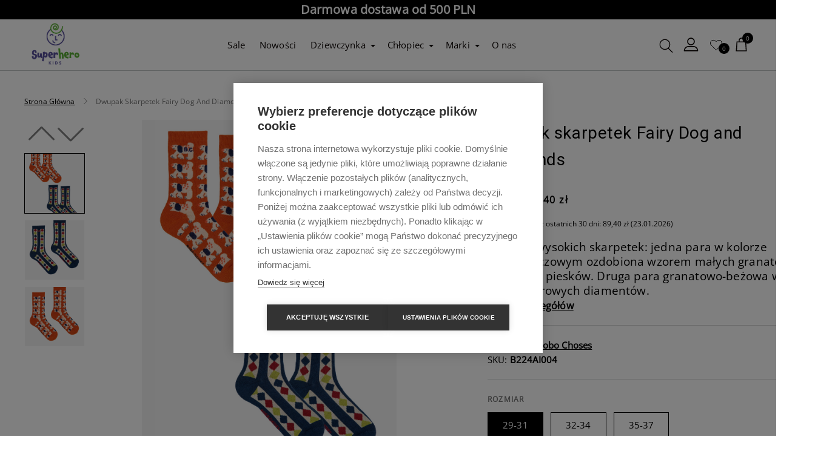

--- FILE ---
content_type: text/html; charset=utf-8
request_url: https://superherokids.pl/products/dwupak-skarpetek-fairy-dog-and-diamonds
body_size: 47684
content:
<!doctype html>
<html class="no-js" lang="pl">
  <head>
<!-- Google Tag Manager -->
<script>(function(w,d,s,l,i){w[l]=w[l]||[];w[l].push({'gtm.start':
new Date().getTime(),event:'gtm.js'});var f=d.getElementsByTagName(s)[0],
j=d.createElement(s),dl=l!='dataLayer'?'&l='+l:'';j.async=true;j.src=
'https://www.googletagmanager.com/gtm.js?id='+i+dl;f.parentNode.insertBefore(j,f);
})(window,document,'script','dataLayer','GTM-NV5LCXQS');</script>
<!-- End Google Tag Manager -->

<meta name="google-site-verification" content="VGOkYSkC7GSjpS9m-yYTrvtZ-Hg0rNNvEicgeAjU0sQ" />

    





    <meta charset="utf-8">
    <meta http-equiv="X-UA-Compatible" content="IE=edge">
    <meta name="viewport" content="width=device-width,initial-scale=1">
    <link rel="canonical" href="https://superherokids.pl/products/dwupak-skarpetek-fairy-dog-and-diamonds">
    <link rel="preconnect" href="https://cdn.shopify.com" crossorigin>
    <link rel="preconnect" href="https://use.typekit.net" crossorigin><link rel="icon" type="image/png" href="//superherokids.pl/cdn/shop/files/superhero-kids.webp?crop=center&height=32&v=1679116919&width=32"><title>
      Dwupak skarpetek Fairy Dog and Diamonds
 &ndash; Superhero Kids</title>
    
      <meta name="description" content="Dwupak wysokich skarpetek: jedna para w kolorze pomarańczowym ozdobiona wzorem małych granatowo-beżowych piesków. Druga para granatowo-beżowa we wzór kolorowych diamentów.  Skład: 74% bawełna, 24% poliamid, 2% elastan Wyprodukowano w Hiszpanii Pielęgnacja: prać w temperaturze max. 30°C   nie wybielać nie suszyć w susza">
    
    

<meta property="og:site_name" content="Superhero Kids">
<meta property="og:url" content="https://superherokids.pl/products/dwupak-skarpetek-fairy-dog-and-diamonds">
<meta property="og:title" content="Dwupak skarpetek Fairy Dog and Diamonds">
<meta property="og:type" content="product">
<meta property="og:description" content="Dwupak wysokich skarpetek: jedna para w kolorze pomarańczowym ozdobiona wzorem małych granatowo-beżowych piesków. Druga para granatowo-beżowa we wzór kolorowych diamentów.  Skład: 74% bawełna, 24% poliamid, 2% elastan Wyprodukowano w Hiszpanii Pielęgnacja: prać w temperaturze max. 30°C   nie wybielać nie suszyć w susza"><meta property="og:image" content="http://superherokids.pl/cdn/shop/files/B224AI052_5.jpg?v=1722359545">
  <meta property="og:image:secure_url" content="https://superherokids.pl/cdn/shop/files/B224AI052_5.jpg?v=1722359545">
  <meta property="og:image:width" content="2048">
  <meta property="og:image:height" content="2731"><meta property="og:price:amount" content="89,40">
  <meta property="og:price:currency" content="PLN"><meta name="twitter:card" content="summary_large_image">
<meta name="twitter:title" content="Dwupak skarpetek Fairy Dog and Diamonds">
<meta name="twitter:description" content="Dwupak wysokich skarpetek: jedna para w kolorze pomarańczowym ozdobiona wzorem małych granatowo-beżowych piesków. Druga para granatowo-beżowa we wzór kolorowych diamentów.  Skład: 74% bawełna, 24% poliamid, 2% elastan Wyprodukowano w Hiszpanii Pielęgnacja: prać w temperaturze max. 30°C   nie wybielać nie suszyć w susza">

    <style>
      .facets__label-container {
        text-transform: none !important;
      }
      .collection-menu__menu > li {
        text-transform: none !important;
      }
      .card-wrapper .card__price {
        margin-top: 0 !important;
      }
      .card-wrapper .card__heading {
        line-height: 1.3rem !important;
      }
      .card-wrapper .card__vendor {
        margin-top: 0 !important;
      }
      .product .gallery-slider__item img {
        object-fit: contain !important;
      }
      .product__description * {
        font-size: 14pt !important
      }
      .product__description-wrap--read-more~.product__read-more .product__read-more-text {
        font-weight: bold;
        font-size: 12pt !important
      }
      #swiper-button-prev-small {
        margin-top: 0px;
        position: relative;
        top: 0rem;
        width: auto;
        color: gray;
        transform: rotate(90deg);
        right:0;
        left:0;
        margin-bottom: .7rem;
      }
      #swiper-button-next-small {
        margin-bottom: 0px;
        position: sticky;
        top: 1.5rem;
        bottom: 0rem;
        width: auto;
        color: gray;
        transform: rotate(90deg);
        right:0;
        left:0
      }
      .product-form__buttons {
        display: inline-flex;
        width: 26rem;
        font-family: var(--font-body);
      }
      .swym-button-bar {
        margin: 0 !important
      }
      i.icon-swym-wishlist {
        font-family: 'swym-font';
        font-style: normal;
        vertical-align: middle;
      }
      i.icon-swym-wishlist+span {
        vertical-align: middle;
      }
      i.icon-swym-wishlist:after {
        content: '';
        font-size: 130%;
        line-height: 18px;
        text-align: center;
        display: inline;
      }
      /*content rendered after swym is ready to avoid showing block/invalid chars*/
      .swym-ready i.icon-swym-wishlist:after {
        content: '\f004';
      }
    </style>
    

<style data-shopify>
  @font-face {
  font-family: Roboto;
  font-weight: 400;
  font-style: normal;
  font-display: swap;
  src: url("//superherokids.pl/cdn/fonts/roboto/roboto_n4.2019d890f07b1852f56ce63ba45b2db45d852cba.woff2") format("woff2"),
       url("//superherokids.pl/cdn/fonts/roboto/roboto_n4.238690e0007583582327135619c5f7971652fa9d.woff") format("woff");
}

  @font-face {
  font-family: "Open Sans";
  font-weight: 400;
  font-style: normal;
  font-display: swap;
  src: url("//superherokids.pl/cdn/fonts/open_sans/opensans_n4.c32e4d4eca5273f6d4ee95ddf54b5bbb75fc9b61.woff2") format("woff2"),
       url("//superherokids.pl/cdn/fonts/open_sans/opensans_n4.5f3406f8d94162b37bfa232b486ac93ee892406d.woff") format("woff");
}


  :root {
    --font-heading: Roboto, sans-serif;
    --font-body: "Open Sans", sans-serif;
  }
</style>
    <script src="//superherokids.pl/cdn/shop/t/6/assets/global.js?v=128397568060647822951664889536" defer="defer"></script>
    <script>window.performance && window.performance.mark && window.performance.mark('shopify.content_for_header.start');</script><meta name="facebook-domain-verification" content="lkilmtc40audryn2vks99e6wh67dxs">
<meta name="google-site-verification" content="VGOkYSkC7GSjpS9m-yYTrvtZ-Hg0rNNvEicgeAjU0sQ">
<meta id="shopify-digital-wallet" name="shopify-digital-wallet" content="/65705017564/digital_wallets/dialog">
<link rel="alternate" type="application/json+oembed" href="https://superherokids.pl/products/dwupak-skarpetek-fairy-dog-and-diamonds.oembed">
<script async="async" src="/checkouts/internal/preloads.js?locale=pl-PL"></script>
<script id="shopify-features" type="application/json">{"accessToken":"11b25022df6ef11395aa7c42add3edec","betas":["rich-media-storefront-analytics"],"domain":"superherokids.pl","predictiveSearch":true,"shopId":65705017564,"locale":"pl"}</script>
<script>var Shopify = Shopify || {};
Shopify.shop = "superhero-kids1.myshopify.com";
Shopify.locale = "pl";
Shopify.currency = {"active":"PLN","rate":"1.0"};
Shopify.country = "PL";
Shopify.theme = {"name":"2022-10-04","id":136240922844,"schema_name":"BrandActive Theme","schema_version":"1.0.0","theme_store_id":null,"role":"main"};
Shopify.theme.handle = "null";
Shopify.theme.style = {"id":null,"handle":null};
Shopify.cdnHost = "superherokids.pl/cdn";
Shopify.routes = Shopify.routes || {};
Shopify.routes.root = "/";</script>
<script type="module">!function(o){(o.Shopify=o.Shopify||{}).modules=!0}(window);</script>
<script>!function(o){function n(){var o=[];function n(){o.push(Array.prototype.slice.apply(arguments))}return n.q=o,n}var t=o.Shopify=o.Shopify||{};t.loadFeatures=n(),t.autoloadFeatures=n()}(window);</script>
<script id="shop-js-analytics" type="application/json">{"pageType":"product"}</script>
<script defer="defer" async type="module" src="//superherokids.pl/cdn/shopifycloud/shop-js/modules/v2/client.init-shop-cart-sync_CBup9hwf.pl.esm.js"></script>
<script defer="defer" async type="module" src="//superherokids.pl/cdn/shopifycloud/shop-js/modules/v2/chunk.common_D_ekSGzr.esm.js"></script>
<script defer="defer" async type="module" src="//superherokids.pl/cdn/shopifycloud/shop-js/modules/v2/chunk.modal_Djuln7dH.esm.js"></script>
<script type="module">
  await import("//superherokids.pl/cdn/shopifycloud/shop-js/modules/v2/client.init-shop-cart-sync_CBup9hwf.pl.esm.js");
await import("//superherokids.pl/cdn/shopifycloud/shop-js/modules/v2/chunk.common_D_ekSGzr.esm.js");
await import("//superherokids.pl/cdn/shopifycloud/shop-js/modules/v2/chunk.modal_Djuln7dH.esm.js");

  window.Shopify.SignInWithShop?.initShopCartSync?.({"fedCMEnabled":true,"windoidEnabled":true});

</script>
<script>(function() {
  var isLoaded = false;
  function asyncLoad() {
    if (isLoaded) return;
    isLoaded = true;
    var urls = ["\/\/backinstock.useamp.com\/widget\/68594_1767159086.js?category=bis\u0026v=6\u0026shop=superhero-kids1.myshopify.com"];
    for (var i = 0; i < urls.length; i++) {
      var s = document.createElement('script');
      s.type = 'text/javascript';
      s.async = true;
      s.src = urls[i];
      var x = document.getElementsByTagName('script')[0];
      x.parentNode.insertBefore(s, x);
    }
  };
  if(window.attachEvent) {
    window.attachEvent('onload', asyncLoad);
  } else {
    window.addEventListener('load', asyncLoad, false);
  }
})();</script>
<script id="__st">var __st={"a":65705017564,"offset":3600,"reqid":"63d3d003-267d-4cd6-b4e6-99674bf78f1f-1769247392","pageurl":"superherokids.pl\/products\/dwupak-skarpetek-fairy-dog-and-diamonds","u":"9b3ad5bc1da9","p":"product","rtyp":"product","rid":9668107338068};</script>
<script>window.ShopifyPaypalV4VisibilityTracking = true;</script>
<script id="captcha-bootstrap">!function(){'use strict';const t='contact',e='account',n='new_comment',o=[[t,t],['blogs',n],['comments',n],[t,'customer']],c=[[e,'customer_login'],[e,'guest_login'],[e,'recover_customer_password'],[e,'create_customer']],r=t=>t.map((([t,e])=>`form[action*='/${t}']:not([data-nocaptcha='true']) input[name='form_type'][value='${e}']`)).join(','),a=t=>()=>t?[...document.querySelectorAll(t)].map((t=>t.form)):[];function s(){const t=[...o],e=r(t);return a(e)}const i='password',u='form_key',d=['recaptcha-v3-token','g-recaptcha-response','h-captcha-response',i],f=()=>{try{return window.sessionStorage}catch{return}},m='__shopify_v',_=t=>t.elements[u];function p(t,e,n=!1){try{const o=window.sessionStorage,c=JSON.parse(o.getItem(e)),{data:r}=function(t){const{data:e,action:n}=t;return t[m]||n?{data:e,action:n}:{data:t,action:n}}(c);for(const[e,n]of Object.entries(r))t.elements[e]&&(t.elements[e].value=n);n&&o.removeItem(e)}catch(o){console.error('form repopulation failed',{error:o})}}const l='form_type',E='cptcha';function T(t){t.dataset[E]=!0}const w=window,h=w.document,L='Shopify',v='ce_forms',y='captcha';let A=!1;((t,e)=>{const n=(g='f06e6c50-85a8-45c8-87d0-21a2b65856fe',I='https://cdn.shopify.com/shopifycloud/storefront-forms-hcaptcha/ce_storefront_forms_captcha_hcaptcha.v1.5.2.iife.js',D={infoText:'Chronione przez hCaptcha',privacyText:'Prywatność',termsText:'Warunki'},(t,e,n)=>{const o=w[L][v],c=o.bindForm;if(c)return c(t,g,e,D).then(n);var r;o.q.push([[t,g,e,D],n]),r=I,A||(h.body.append(Object.assign(h.createElement('script'),{id:'captcha-provider',async:!0,src:r})),A=!0)});var g,I,D;w[L]=w[L]||{},w[L][v]=w[L][v]||{},w[L][v].q=[],w[L][y]=w[L][y]||{},w[L][y].protect=function(t,e){n(t,void 0,e),T(t)},Object.freeze(w[L][y]),function(t,e,n,w,h,L){const[v,y,A,g]=function(t,e,n){const i=e?o:[],u=t?c:[],d=[...i,...u],f=r(d),m=r(i),_=r(d.filter((([t,e])=>n.includes(e))));return[a(f),a(m),a(_),s()]}(w,h,L),I=t=>{const e=t.target;return e instanceof HTMLFormElement?e:e&&e.form},D=t=>v().includes(t);t.addEventListener('submit',(t=>{const e=I(t);if(!e)return;const n=D(e)&&!e.dataset.hcaptchaBound&&!e.dataset.recaptchaBound,o=_(e),c=g().includes(e)&&(!o||!o.value);(n||c)&&t.preventDefault(),c&&!n&&(function(t){try{if(!f())return;!function(t){const e=f();if(!e)return;const n=_(t);if(!n)return;const o=n.value;o&&e.removeItem(o)}(t);const e=Array.from(Array(32),(()=>Math.random().toString(36)[2])).join('');!function(t,e){_(t)||t.append(Object.assign(document.createElement('input'),{type:'hidden',name:u})),t.elements[u].value=e}(t,e),function(t,e){const n=f();if(!n)return;const o=[...t.querySelectorAll(`input[type='${i}']`)].map((({name:t})=>t)),c=[...d,...o],r={};for(const[a,s]of new FormData(t).entries())c.includes(a)||(r[a]=s);n.setItem(e,JSON.stringify({[m]:1,action:t.action,data:r}))}(t,e)}catch(e){console.error('failed to persist form',e)}}(e),e.submit())}));const S=(t,e)=>{t&&!t.dataset[E]&&(n(t,e.some((e=>e===t))),T(t))};for(const o of['focusin','change'])t.addEventListener(o,(t=>{const e=I(t);D(e)&&S(e,y())}));const B=e.get('form_key'),M=e.get(l),P=B&&M;t.addEventListener('DOMContentLoaded',(()=>{const t=y();if(P)for(const e of t)e.elements[l].value===M&&p(e,B);[...new Set([...A(),...v().filter((t=>'true'===t.dataset.shopifyCaptcha))])].forEach((e=>S(e,t)))}))}(h,new URLSearchParams(w.location.search),n,t,e,['guest_login'])})(!0,!0)}();</script>
<script integrity="sha256-4kQ18oKyAcykRKYeNunJcIwy7WH5gtpwJnB7kiuLZ1E=" data-source-attribution="shopify.loadfeatures" defer="defer" src="//superherokids.pl/cdn/shopifycloud/storefront/assets/storefront/load_feature-a0a9edcb.js" crossorigin="anonymous"></script>
<script data-source-attribution="shopify.dynamic_checkout.dynamic.init">var Shopify=Shopify||{};Shopify.PaymentButton=Shopify.PaymentButton||{isStorefrontPortableWallets:!0,init:function(){window.Shopify.PaymentButton.init=function(){};var t=document.createElement("script");t.src="https://superherokids.pl/cdn/shopifycloud/portable-wallets/latest/portable-wallets.pl.js",t.type="module",document.head.appendChild(t)}};
</script>
<script data-source-attribution="shopify.dynamic_checkout.buyer_consent">
  function portableWalletsHideBuyerConsent(e){var t=document.getElementById("shopify-buyer-consent"),n=document.getElementById("shopify-subscription-policy-button");t&&n&&(t.classList.add("hidden"),t.setAttribute("aria-hidden","true"),n.removeEventListener("click",e))}function portableWalletsShowBuyerConsent(e){var t=document.getElementById("shopify-buyer-consent"),n=document.getElementById("shopify-subscription-policy-button");t&&n&&(t.classList.remove("hidden"),t.removeAttribute("aria-hidden"),n.addEventListener("click",e))}window.Shopify?.PaymentButton&&(window.Shopify.PaymentButton.hideBuyerConsent=portableWalletsHideBuyerConsent,window.Shopify.PaymentButton.showBuyerConsent=portableWalletsShowBuyerConsent);
</script>
<script data-source-attribution="shopify.dynamic_checkout.cart.bootstrap">document.addEventListener("DOMContentLoaded",(function(){function t(){return document.querySelector("shopify-accelerated-checkout-cart, shopify-accelerated-checkout")}if(t())Shopify.PaymentButton.init();else{new MutationObserver((function(e,n){t()&&(Shopify.PaymentButton.init(),n.disconnect())})).observe(document.body,{childList:!0,subtree:!0})}}));
</script>
<link id="shopify-accelerated-checkout-styles" rel="stylesheet" media="screen" href="https://superherokids.pl/cdn/shopifycloud/portable-wallets/latest/accelerated-checkout-backwards-compat.css" crossorigin="anonymous">
<style id="shopify-accelerated-checkout-cart">
        #shopify-buyer-consent {
  margin-top: 1em;
  display: inline-block;
  width: 100%;
}

#shopify-buyer-consent.hidden {
  display: none;
}

#shopify-subscription-policy-button {
  background: none;
  border: none;
  padding: 0;
  text-decoration: underline;
  font-size: inherit;
  cursor: pointer;
}

#shopify-subscription-policy-button::before {
  box-shadow: none;
}

      </style>
<script id="sections-script" data-sections="product-recommendations" defer="defer" src="//superherokids.pl/cdn/shop/t/6/compiled_assets/scripts.js?v=1663"></script>
<script>window.performance && window.performance.mark && window.performance.mark('shopify.content_for_header.end');</script>
    <script>
      document.documentElement.className = document.documentElement.className.replace('no-js', 'js');
      if (Shopify.designMode) {
        document.documentElement.classList.add('shopify-design-mode');
      }
    </script>
    <script src="//superherokids.pl/cdn/shop/t/6/assets/runtime.js?v=30367948435861313331664889537" defer="defer"></script>
    <script src="//superherokids.pl/cdn/shop/t/6/assets/vendors.js?v=19989081027856142591664889537" defer="defer"></script>
    <script>
      document.addEventListener('DOMContentLoaded', function() {
          const translate_delay = 200
          const add_to_cart_selector = '.swym-add-to-cart-btn.swym-button.swym-button-1.swym-is-button.swym-bg-2.swym-color-4.swym-is-button'
          const translations = {
            whishlist: 'Ulubione',
            guest_shopper: 'Udostępnij listę',
            add_to_cart: 'Dodaj do koszyka',
            add_to_cart2: 'Dodaj do koszyka',
            sold_out: 'Niedostępne',
            back_button: '<span aria-hidden="true"><span class="swym-icon"></span></span>Powrót',
            more_details: 'Więcej detali',
            save_list: 'Zapisz listę',
            save_list2: 'Zapisz listę',
            clear_list: 'Wyczyść listę',
            sign_in: 'Zaloguj',
            wishlist_anonymously: 'Obecnie robisz zakupy anonimowo. Zaloguj się lub zapisz elementy listy życzeń, wprowadzając swój adres e-mail.',
            wishlist_share: 'Zaloguj się, aby udostępnić swoją listę życzeń',
            logout_button: 'Wyloguj',
            cancel_button: 'Anuluj',
            share_wishlist: 'Udostępnij listę',
            share_recipient_list: 'E-mail odbiorcy',
            share_name: 'Nadawca',
            share_note: 'Wiadomość',
            share_required: '<span class="swym-alert-red">*</span> - Pola wymagane'
          }
          const containers = {
            whishlist: '.swym-wishlist-main-title.swym-heading.swym-heading-1.swym-is-heading',
            guest_shopper: '.swym-user-text.swym-value.swym-value-1',
            add_to_cart: add_to_cart_selector,
            add_to_cart2: '.swym-wishlist-add-to-cart-btn.swym-button.swym-button-1.swym-bg-2.swym-color-4.swym-is-button',
            sold_out: '.swym-add-to-cart-btn.swym-button.swym-button-1.swym-is-button.swym-bg-2.swym-color-4.swym-is-button.swym-disabled',
            back_button: '.swym-back-btn.swym-nav.swym-nav-1.swym-is-button',
            more_details: '.swym-more-details-btn.swym-button.swym-button-2.swym-is-anchor.swym-color-2',
            save_list: '.swym-text-heading.swym-heading.swym-heading-1',
            save_list2: '.swym-save-list-btn.swym-button.swym-button-2.swym-is-button.swym-color-2.swym-border-color-1',
            clear_list: '.swym-wishlist-context-menu-item.swym-delete.swym-nav.swym-nav-1.swym-is-button',
            sign_in: '.swym-login-btn.swym-button.swym-button-1.swym-is-button.swym-bg-2.swym-color-4',
            wishlist_anonymously: '.swym-text-content.swym-text.swym-text-1',
            wishlist_share: '.swym-message-content.swym-tex.swym-text-1',
            logout_button: '.swym-log-out-btn.swym-button.swym-button-1.swym-is-button.swym-bg-2.swym-color-4',
            cancel_button: '.swym-back-btn.swym-button.swym-button-2.swym-is-button.swym-color-2',
            share_wishlist: '.swym-share-wishlist-email-btn.swym-button.swym-button-1.swym-is-button.swym-bg-2.swym-color-4.swym-disabled',
            share_recipient_list: 'label[for="swym-email"]',
            share_name: 'label[for="swym-name"]',
            share_note: 'label[for="swym-note"]',
            share_required: '.swym-text-md.swym-info-grey'
          }
          const whishlistButton = document.getElementById('swym-anchor')

          function translateDocument() {
            for (let key in containers) {
              containerElement = document.querySelectorAll(containers[key])

              for (let element in containerElement) {
                if (element >= 0) {
                  containerElement.item(element).innerHTML = translations[key]
                }
              }
            }
          }

          const whishlistContainer = document.getElementsByClassName('swym-modal-content')

          function translateLoop() {
            setTimeout(() => {
              if (whishlistContainer.item(0)) {
                translateDocument()
              }
              translateLoop()
            }, translate_delay);
          }
          translateLoop()
      }, false);
    </script>
    <style>
      @keyframes ups-slide{0%{transform:translateX(0px)}100%{transform:translateX(-100%)}}@keyframes spin{100%{transform:rotate(360deg)}}@keyframes show{0%{opacity:0}100%{opacity:1}}@keyframes dash{0%{stroke-dashoffset:280}50%{stroke-dashoffset:75;transform:rotate(135deg)}100%{stroke-dashoffset:280;transform:rotate(450deg)}}@keyframes animateMenuOpen{0%{opacity:0;transform:translateY(24px)}100%{opacity:1;transform:translateY(0)}}@keyframes rotator{0%{transform:rotate(0deg)}100%{transform:rotate(270deg)}}html[lang=pl] body>#banner-wrapper div.banner-main_header.list-type p,html[lang=pl] body>#banner-wrapper div.cookie_tab__wrapper_header p[id*=count_],html[lang=pl] body>#banner-wrapper div.cookie_tab__wrapper_header p#count_1+p,html[lang=pl] body>#banner-wrapper div.cookie_tab__wrapper_header .cookie_tab__wrapper div table tbody th{font-size:0;letter-spacing:0}html[lang=pl] body>#banner-wrapper div.banner-main_header.list-type p::after,html[lang=pl] body>#banner-wrapper div.cookie_tab__wrapper_header p[id*=count_]::after,html[lang=pl] body>#banner-wrapper div.cookie_tab__wrapper_header p#count_1+p::after,html[lang=pl] body>#banner-wrapper div.cookie_tab__wrapper_header .cookie_tab__wrapper div table tbody th::after{font-size:14px;font-weight:bold}html[lang=pl] body>#banner-wrapper div.banner-main_header.list-type p:first-child::after{content:"Niezbędne"}html[lang=pl] body>#banner-wrapper div.banner-main_header.list-type p:nth-child(2)::after{content:"Analityczne"}html[lang=pl] body>#banner-wrapper div.banner-main_header.list-type p:last-child::after{content:"Marketingowe"}html[lang=pl] body>#banner-wrapper div.cookie_tab__wrapper_header:first-child p[id*=count_]::after{content:"Niezbędne"}html[lang=pl] body>#banner-wrapper div.cookie_tab__wrapper_header:nth-child(2) p[id*=count_]::after{content:"Analityczne"}html[lang=pl] body>#banner-wrapper div.cookie_tab__wrapper_header:nth-child(2) p[id*=count_]+p:not(.toggle)::after{content:"Analityczne pliki cookie pomagaj\105  w\142 a\15b cicielom witryn zrozumie\107, w jaki spos\f3 b odwiedzaj\105 cy wchodz\105  w interakcj\119  ze stronami internetowymi, zbieraj\105 c i zg\142 aszaj\105 c informacje anonimowo.";font-weight:normal !important}html[lang=pl] body>#banner-wrapper div.cookie_tab__wrapper_header:last-child p[id*=count_]::after{content:"Marketingowe"}html[lang=pl] body>#banner-wrapper div.cookie_tab__wrapper_header:not(:first-of-type) .cookie_tab__wrapper div table tbody tr:nth-child(1) th::after{content:"Akceptuje"}html[lang=pl] body>#banner-wrapper div.cookie_tab__wrapper_header:not(:first-of-type) .cookie_tab__wrapper div table tbody tr:nth-child(2) th::after{content:"Nazwa"}html[lang=pl] body>#banner-wrapper div.cookie_tab__wrapper_header:not(:first-of-type) .cookie_tab__wrapper div table tbody tr:nth-child(3) th::after{content:"Dostawca"}html[lang=pl] body>#banner-wrapper div.cookie_tab__wrapper_header:not(:first-of-type) .cookie_tab__wrapper div table tbody tr:nth-child(4) th::after{content:"Opis"}html[lang=pl] body>#banner-wrapper div.cookie_tab__wrapper_header:not(:first-of-type) .cookie_tab__wrapper div table tbody tr:nth-child(5) th::after{content:"Domena"}html[lang=pl] body>#banner-wrapper div.cookie_tab__wrapper_header:not(:first-of-type) .cookie_tab__wrapper div table tbody tr:nth-child(6) th::after{content:"Czas trwania"}html[lang=pl] body>#banner-wrapper div.cookie_tab__wrapper_header:not(:first-of-type) .cookie_tab__wrapper div table tbody tr:nth-child(7) th::after{content:"Grupa"}html[lang=pl] body>#banner-wrapper div.cookie_tab__wrapper_header:first-of-type .cookie_tab__wrapper div table tbody tr:nth-child(1) th::after{content:"Nazwa"}html[lang=pl] body>#banner-wrapper div.cookie_tab__wrapper_header:first-of-type .cookie_tab__wrapper div table tbody tr:nth-child(2) th::after{content:"Dostawca"}html[lang=pl] body>#banner-wrapper div.cookie_tab__wrapper_header:first-of-type .cookie_tab__wrapper div table tbody tr:nth-child(3) th::after{content:"Opis"}html[lang=pl] body>#banner-wrapper div.cookie_tab__wrapper_header:first-of-type .cookie_tab__wrapper div table tbody tr:nth-child(4) th::after{content:"Domena"}html[lang=pl] body>#banner-wrapper div.cookie_tab__wrapper_header:first-of-type .cookie_tab__wrapper div table tbody tr:nth-child(5) th::after{content:"Czas trwania"}html[lang=pl] body>#banner-wrapper div.cookie_tab__wrapper_header:first-of-type .cookie_tab__wrapper div table tbody tr:nth-child(6) th::after{content:"Grupa"}body #cookie-banner_flag{display:none !important}body #banner-wrapper div.overlay_bc_banner,body #banner-wrapper div.overlay{overflow:auto}@media screen and (max-width: 1023px){body #banner-wrapper div.banner-body{margin-right:5%;margin-left:5%;margin-top:25px;top:25px;width:90%;min-width:90%;transform:unset}}body #banner-wrapper div.banner-logo img{display:block;max-width:100%}body #banner-wrapper div.banner-main_buttons p{margin:5px 50px}@media screen and (max-width: 767px){body #banner-wrapper div.banner-main_buttons p{margin:5px}}body #banner-wrapper div.banner-main_buttons p:nth-child(1){display:inline-flex;align-items:center;justify-content:center;text-align:center;text-decoration:none;border-radius:3px;padding:12px 24px;transition:all .3s ease-in-out;border-style:solid;border-width:.5px;cursor:pointer;font-family:var(--font-body);font-weight:600;font-size:12px;line-height:26px;letter-spacing:.1em;text-transform:uppercase;color:#000;background-color:#fff;border-color:#000}body #banner-wrapper div.banner-main_buttons p:nth-child(1) svg,body #banner-wrapper div.banner-main_buttons p:nth-child(1) img{margin-right:12px;width:16px;height:16px;position:relative;top:-1px}body #banner-wrapper div.banner-main_buttons p:nth-child(1)[disabled],body #banner-wrapper div.banner-main_buttons p:nth-child(1) .disabled{cursor:not-allowed;pointer-events:none}body #banner-wrapper div.banner-main_buttons p:nth-child(1):hover{color:#fff;background-color:#000}body #banner-wrapper div.banner-main_buttons p:nth-child(1):hover svg{color:#fff;fill:#fff}body #banner-wrapper div.banner-main_buttons p:nth-child(1)[disabled],body #banner-wrapper div.banner-main_buttons p:nth-child(1) .disabled{background-color:#fff;border-color:#c1c6c6;color:#c1c6c6}body #banner-wrapper div.banner-main_buttons p:nth-child(1)[disabled] svg,body #banner-wrapper div.banner-main_buttons p:nth-child(1) .disabled svg{color:#c1c6c6;fill:#c1c6c6}body #banner-wrapper div.banner-main_buttons p:nth-child(1) span{color:inherit}body #banner-wrapper div.banner-main_buttons p:nth-child(2){display:inline-flex;align-items:center;justify-content:center;text-align:center;text-decoration:none;border-radius:3px;padding:12px 24px;transition:all .3s ease-in-out;border-style:solid;border-width:.5px;cursor:pointer;font-family:var(--font-body);font-weight:600;font-size:12px;line-height:26px;letter-spacing:.1em;text-transform:uppercase;color:#000;background-color:#fff;border-color:#000}body #banner-wrapper div.banner-main_buttons p:nth-child(2) svg,body #banner-wrapper div.banner-main_buttons p:nth-child(2) img{margin-right:12px;width:16px;height:16px;position:relative;top:-1px}body #banner-wrapper div.banner-main_buttons p:nth-child(2)[disabled],body #banner-wrapper div.banner-main_buttons p:nth-child(2) .disabled{cursor:not-allowed;pointer-events:none}body #banner-wrapper div.banner-main_buttons p:nth-child(2):hover{color:#fff;background-color:#000}body #banner-wrapper div.banner-main_buttons p:nth-child(2):hover svg{color:#fff;fill:#fff}body #banner-wrapper div.banner-main_buttons p:nth-child(2)[disabled],body #banner-wrapper div.banner-main_buttons p:nth-child(2) .disabled{background-color:#fff;border-color:#c1c6c6;color:#c1c6c6}body #banner-wrapper div.banner-main_buttons p:nth-child(2)[disabled] svg,body #banner-wrapper div.banner-main_buttons p:nth-child(2) .disabled svg{color:#c1c6c6;fill:#c1c6c6}body #banner-wrapper div.banner-main_buttons p:nth-child(2) span{color:inherit}body #banner-wrapper div.banner-main_buttons p:nth-child(3){font-family:var(--font-body);font-weight:400;font-size:15px;line-height:24px;letter-spacing:.01em;color:#757575;opacity:1}body #banner-wrapper div.banner-main_buttons p.btn-manage__save{display:inline-flex;align-items:center;justify-content:center;text-align:center;text-decoration:none;border-radius:3px;padding:12px 24px;transition:all .3s ease-in-out;border-style:solid;border-width:.5px;cursor:pointer;font-family:var(--font-body);font-weight:600;font-size:12px;line-height:26px;letter-spacing:.1em;text-transform:uppercase;color:#fff;background-color:#000;border-color:#000;display:none;position:relative}body #banner-wrapper div.banner-main_buttons p.btn-manage__save svg,body #banner-wrapper div.banner-main_buttons p.btn-manage__save img{margin-right:12px;width:16px;height:16px;position:relative;top:-1px}body #banner-wrapper div.banner-main_buttons p.btn-manage__save[disabled],body #banner-wrapper div.banner-main_buttons p.btn-manage__save .disabled{cursor:not-allowed;pointer-events:none}body #banner-wrapper div.banner-main_buttons p.btn-manage__save svg{color:#fff;fill:#fff}body #banner-wrapper div.banner-main_buttons p.btn-manage__save:hover{color:#000;background-color:#fff}body #banner-wrapper div.banner-main_buttons p.btn-manage__save:hover svg{color:#000;fill:#000}body #banner-wrapper div.banner-main_buttons p.btn-manage__save[disabled],body #banner-wrapper div.banner-main_buttons p.btn-manage__save .disabled{background-color:#c1c6c6;border-color:#c1c6c6;color:#fff}body #banner-wrapper div.banner-main_buttons p.btn-manage__save[disabled] svg,body #banner-wrapper div.banner-main_buttons p.btn-manage__save .disabled svg{color:#fff;fill:#fff}body #banner-wrapper div.banner-main_buttons p.btn-manage__save::before{content:"Zapisz i zamknij";position:absolute;display:flex;justify-content:inherit;align-items:inherit;width:100%;height:100%;inset:0;background-color:inherit}body #banner-wrapper div.banner-header__title{display:flex;justify-content:flex-end;align-items:center;font-family:var(--font-body);font-weight:600;font-size:12px;line-height:26px;letter-spacing:.1em;text-transform:uppercase}body #banner-wrapper div.banner-body__content{padding:12px}body #banner-wrapper div.banner-body__content .banner-main_header{font-family:var(--font-body);font-weight:400;font-size:15px;line-height:24px;letter-spacing:.01em;text-align:center}body #banner-wrapper div.banner-body__content a[href="https://gdpr-legal-cookie.myshopify.com/"]{display:none}body #banner-wrapper div.banner-footer a{font-family:var(--font-body);font-weight:600;font-size:10px;line-height:16px;letter-spacing:.1em;text-transform:uppercase;color:#757575}body #banner-wrapper div.banner-footer a:hover{color:#000}body #banner-wrapper div.banner-footer a:nth-child(2){border-left:solid 1px #d5d6d6;border-right:solid 1px #d5d6d6}body #banner-wrapper .cookie_tab__wrapper_header{background:#f6f3ef;font-family:var(--font-body);font-weight:400;font-size:15px;line-height:24px;letter-spacing:.01em}body #banner-wrapper .cookie_tab__wrapper_header p:nth-child(3){font-family:var(--font-body);font-weight:600;font-size:12px;line-height:26px;letter-spacing:.1em;text-transform:uppercase}body #banner-wrapper .cookie_tab__wrapper_header summary+.cookie_tab__wrapper{margin-top:10px}body #banner-wrapper .toggle .slider{background-color:#d5d6d6;left:0;top:2em}body #banner-wrapper .toggle input:checked+.slider{background-color:#000}html,body{width:100%;height:100%;display:flex;flex-direction:column}html{box-sizing:border-box;-ms-text-size-adjust:100%;-webkit-text-size-adjust:100%}body{-webkit-font-smoothing:antialiased;overflow-x:hidden}*,*::before,*::after{margin:0;padding:0;box-sizing:inherit}article,aside,details,figcaption,figure,footer,header,hgroup,menu,nav,section{display:block}a:active,a:hover,a:focus,input:focus,button:focus,textarea:focus{outline:0}b,strong{font-weight:bold}blockquote,q{quotes:none}blockquote:after,blockquote:before,q:after,q:before{content:""}pre{white-space:pre-wrap}sub,sup{font-size:75%;line-height:0;position:relative;vertical-align:baseline}sup{top:-0.5em}sub{bottom:-0.25em}button{border:0;background:none}img,legend,a img{border:0}button,input,select,textarea{font-family:inherit;font-size:100%}button,input[type=button],input[type=reset],input[type=submit]{-webkit-appearance:button;cursor:pointer}input[type=checkbox],input[type=radio]{padding:0}input[type=search]::-webkit-search-cancel-button,input[type=search]::-webkit-search-decoration,input[type=search]::-webkit-search-results-button,input[type=search]::-webkit-search-results-decoration{-webkit-appearance:none;-moz-appearance:none}textarea{overflow:auto;vertical-align:top;resize:none}table{border-collapse:collapse;border-spacing:0}.list-unstyled{margin:0;padding:0;list-style:none}a{color:#000;text-decoration:underline}a:hover{text-decoration:none}.btn{display:inline-flex;align-items:center;justify-content:center;text-align:center;text-decoration:none;border-radius:3px;padding:12px 24px;transition:all .3s ease-in-out;border-style:solid;border-width:.5px;cursor:pointer;font-family:var(--font-body);font-weight:600;font-size:12px;line-height:26px;letter-spacing:.1em;text-transform:uppercase}.btn svg,.btn img{margin-right:12px;width:16px;height:16px;position:relative;top:-1px}.btn[disabled],.btn .disabled{cursor:not-allowed;pointer-events:none}.btn--primary-1{color:#000;background-color:#fff;border-color:#000}.btn--primary-1:hover{color:#fff;background-color:#000}.btn--primary-1:hover svg{color:#fff;fill:#fff}.btn--primary-1[disabled],.btn--primary-1 .disabled{background-color:#fff;border-color:#c1c6c6;color:#c1c6c6}.btn--primary-1[disabled] svg,.btn--primary-1 .disabled svg{color:#c1c6c6;fill:#c1c6c6}.btn--primary-2{color:#fff;background-color:#000;border-color:#000}.btn--primary-2 svg{color:#fff;fill:#fff}.btn--primary-2:hover{color:#000;background-color:#fff}.btn--primary-2:hover svg{color:#000;fill:#000}.btn--primary-2[disabled],.btn--primary-2 .disabled{background-color:#c1c6c6;border-color:#c1c6c6;color:#fff}.btn--primary-2[disabled] svg,.btn--primary-2 .disabled svg{color:#fff;fill:#fff}.btn--secondary-1{color:#fff;background-color:rgba(0,0,0,0);border-color:#fff}.btn--secondary-1 svg{color:#fff;fill:#fff}.btn--secondary-1:hover{color:#fff;background-color:#000;border-color:#000}.btn--secondary-1[disabled],.btn--secondary-1 .disabled{border-color:#c1c6c6;color:#c1c6c6}.btn--secondary-1[disabled] svg,.btn--secondary-1 .disabled svg{color:#c1c6c6;fill:#c1c6c6}.btn--secondary-2{color:#000;background-color:rgba(0,0,0,0);border-color:#000}.btn--secondary-2:hover{color:#fff;background-color:#000;border-color:#000}.btn--secondary-2:hover svg{color:#fff;fill:#fff}.btn--secondary-2[disabled],.btn--secondary-2 .disabled{border-color:#c1c6c6;color:#c1c6c6}.btn--secondary-2[disabled] svg,.btn--secondary-2 .disabled svg{color:#c1c6c6;fill:#c1c6c6}.btn--tetrary-1{color:#000;background-color:rgba(0,0,0,0);border-color:rgba(0,0,0,0);text-decoration:underline;padding:0}.btn--tetrary-1[disabled],.btn--tetrary-1 .disabled{color:#c1c6c6}.btn--tetrary-2{color:#fff;background-color:rgba(0,0,0,0);border-color:rgba(0,0,0,0);text-decoration:underline;padding:0}.btn--tetrary-2[disabled],.btn--tetrary-2 .disabled{color:#c1c6c6}.section__heading{text-align:center;padding-bottom:50px}@media screen and (min-width: 768px)and (max-width: 1023px){.section__heading{padding-bottom:30px}}@media screen and (max-width: 767px){.section__heading{padding-bottom:20px}}.section__title{font-family:var(--font-heading);font-weight:400;font-size:36px;line-height:46px;letter-spacing:.02em}@media screen and (max-width: 767px){.section__title{font-family:var(--font-heading);font-weight:400;font-size:28px;line-height:44px;letter-spacing:.02em}}.section__title+.section__description{margin-top:24px}.section__subtitle{font-family:var(--font-heading);font-weight:400;font-size:28px;line-height:44px;letter-spacing:.02em}@media screen and (max-width: 767px){.section__subtitle{font-family:var(--font-heading);font-weight:400;font-size:22px;line-height:32px;letter-spacing:.02em}}.section__subtitle+.section__description{margin-top:24px}.section__description{font-family:var(--font-body);font-weight:400;font-size:15px;line-height:24px;letter-spacing:.01em}.main{flex:1}.main .shopify-policy__container,.main .default-page__container{max-width:1232px;width:100%;padding-left:16px;padding-right:16px;padding-top:100px;padding-bottom:100px}@media screen and (max-width: 767px){.main .shopify-policy__container,.main .default-page__container{padding-top:60px;padding-bottom:60px}}.main .shopify-policy__title h1,.main .default-page__title h1{font-family:var(--font-heading);font-weight:400;font-size:36px;line-height:46px;letter-spacing:.02em}@media screen and (max-width: 767px){.main .shopify-policy__title h1,.main .default-page__title h1{font-family:var(--font-heading);font-weight:400;font-size:28px;line-height:44px;letter-spacing:.02em}}.main .shopify-policy__body,.main .default-page__body{margin-top:24px;word-break:break-word}.main .shopify-policy__body img,.main .default-page__body img{margin-bottom:16px;display:block;max-width:100%}.main .shopify-policy__body h1,.main .default-page__body h1{font-family:var(--font-heading);font-weight:400;font-size:36px;line-height:46px;letter-spacing:.02em;margin-bottom:16px}@media screen and (max-width: 767px){.main .shopify-policy__body h1,.main .default-page__body h1{font-family:var(--font-heading);font-weight:400;font-size:28px;line-height:44px;letter-spacing:.02em}}.main .shopify-policy__body h2,.main .default-page__body h2{font-family:var(--font-heading);font-weight:400;font-size:28px;line-height:44px;letter-spacing:.02em;margin-bottom:16px}@media screen and (max-width: 767px){.main .shopify-policy__body h2,.main .default-page__body h2{font-family:var(--font-heading);font-weight:400;font-size:22px;line-height:32px;letter-spacing:.02em}}.main .shopify-policy__body h3,.main .default-page__body h3{font-family:var(--font-heading);font-weight:400;font-size:22px;line-height:32px;letter-spacing:.02em;margin-bottom:16px}@media screen and (max-width: 767px){.main .shopify-policy__body h3,.main .default-page__body h3{font-family:var(--font-heading);font-weight:400;font-size:18px;line-height:28px;letter-spacing:.02em}}.main .shopify-policy__body h4,.main .default-page__body h4{font-family:var(--font-heading);font-weight:400;font-size:18px;line-height:28px;letter-spacing:.02em;margin-bottom:16px}@media screen and (max-width: 767px){.main .shopify-policy__body h4,.main .default-page__body h4{font-family:var(--font-heading);font-weight:400;font-size:16px;line-height:25px;letter-spacing:.02em}}.main .shopify-policy__body h5,.main .default-page__body h5{font-family:var(--font-heading);font-weight:400;font-size:16px;line-height:25px;letter-spacing:.02em;margin-bottom:16px}.main .shopify-policy__body h6,.main .default-page__body h6{font-family:var(--font-body);font-weight:400;font-size:15px;line-height:24px;letter-spacing:.01em;margin-bottom:16px}.main .shopify-policy__body p,.main .default-page__body p{font-family:var(--font-body);font-weight:400;font-size:15px;line-height:24px;letter-spacing:.01em}.main .shopify-policy__body p:not(:last-of-type),.main .default-page__body p:not(:last-of-type){margin-bottom:16px}.main .shopify-policy__body ul,.main .shopify-policy__body ol,.main .default-page__body ul,.main .default-page__body ol{margin-left:28px}.main .shopify-policy__body ul:not(:last-of-type),.main .shopify-policy__body ol:not(:last-of-type),.main .default-page__body ul:not(:last-of-type),.main .default-page__body ol:not(:last-of-type){margin-bottom:16px}.main .shopify-policy__body ul li,.main .shopify-policy__body ol li,.main .default-page__body ul li,.main .default-page__body ol li{font-family:var(--font-body);font-weight:400;font-size:15px;line-height:24px;letter-spacing:.01em}.main .shopify-policy__body blockquote,.main .default-page__body blockquote{padding-left:20px;padding-top:8px;padding-bottom:8px;border-left:solid 3px #d5d6d6}.main .shopify-policy__body blockquote:not(:last-of-type),.main .default-page__body blockquote:not(:last-of-type){margin-bottom:16px}.template-404{text-align:center;padding-top:100px;padding-bottom:100px}@media screen and (max-width: 767px){.template-404{padding-top:60px;padding-bottom:60px}}.hidden{display:none !important}.overflow-hidden{overflow:hidden}.visually-hidden{position:absolute;overflow:hidden;width:1px;height:1px;margin:-1px;padding:0;border:0;clip:rect(0 0 0 0);word-wrap:normal}.page-width{max-width:1232px;width:100%;margin:0 auto;padding-left:16px;padding-right:16px}.flex-center{display:flex;flex-wrap:wrap;align-items:center;justify-content:center}.flex-h-center{display:flex;flex-wrap:wrap;justify-content:center}.flex-h-left{display:flex;flex-wrap:wrap;justify-content:flex-start}.flex-v-center{display:flex;flex-wrap:wrap;align-items:center}.text-left{text-align:left}.text-center{text-align:center}input:-webkit-autofill,input:-webkit-autofill:hover,input:-webkit-autofill:focus,input:-webkit-autofill,textarea:-webkit-autofill,textarea:-webkit-autofill:hover,textarea:-webkit-autofill:focus,select:-webkit-autofill,select:-webkit-autofill:hover,select:-webkit-autofill:focus{background:#fff;-webkit-text-fill-color:inherit;-webkit-box-shadow:0 0 0 1000px #fff inset;transition:background-color 5000s ease-in-out 0s}.form-input,.form-textarea{border:solid 1px #c1c6c6;background-color:#fff;padding:0 16px;border-radius:3px;width:100%;height:48px;color:#000;font-family:var(--font-body);font-weight:400;font-size:15px;line-height:24px;letter-spacing:.01em}.form-input::placeholder,.form-textarea::placeholder{opacity:1;color:#383838}.form-input[aria-invalid=true],.form-textarea[aria-invalid=true]{border-color:#dc4b1e}.form-textarea{padding:16px;height:230px}.form-label{font-family:var(--font-body);font-weight:600;font-size:12px;line-height:26px;letter-spacing:.1em;text-transform:uppercase;margin-bottom:2px}.form-tip{font-family:var(--font-body);font-weight:400;font-size:12px;line-height:24px;letter-spacing:.01em;color:#757575;margin-top:2px;float:left}.label-container{display:flex;position:relative;cursor:pointer;margin-top:16px}.label-container .label{margin-left:30px;font-family:var(--font-body);font-weight:400;font-size:12px;line-height:20px;letter-spacing:.01em;text-transform:uppercase;text-transform:none}.label-container input[type=checkbox]{-webkit-appearance:none;appearance:none;background-color:#fff;margin:0}.label-container .icon{position:absolute}.label-container .icon-checkbox-light{z-index:2;transition:opacity .1s}.label-container .icon-checkbox-light.error{border:.5px solid red}.label-container .icon-checkbox-light-checked{z-index:1}.label-container input[type=checkbox]:checked+.icon{opacity:0}ba-slider.fade .swiper-wrapper{transition-duration:5ms !important}ba-slider.fade .swiper-slide-next{opacity:0}ba-slider.fade .swiper-slide-active{transition:opacity .8s;opacity:1}ba-slider.fade .swiper-slide-prev{transition:opacity .8s;opacity:0}ba-slider .swiper-button:active,ba-slider .swiper-button:focus{outline:none}.shopify-challenge__container{padding-top:100px}.shopify-challenge__message{font-family:var(--font-body);font-weight:400;font-size:15px;line-height:24px;letter-spacing:.01em;margin-bottom:16px}.shopify-challenge__button.btn{color:#000;background-color:#fff;border-color:#000;margin-top:16px}.shopify-challenge__button.btn:hover{color:#fff;background-color:#000}.shopify-challenge__button.btn:hover svg{color:#fff;fill:#fff}.shopify-challenge__button.btn[disabled],.shopify-challenge__button.btn .disabled{background-color:#fff;border-color:#c1c6c6;color:#c1c6c6}.shopify-challenge__button.btn[disabled] svg,.shopify-challenge__button.btn .disabled svg{color:#c1c6c6;fill:#c1c6c6}.request-type--captcha .shopify-challenge__container{max-width:384px;padding-top:80px;padding-bottom:80px}@media screen and (max-width: 767px){.request-type--captcha .shopify-challenge__container{max-width:100%;padding-top:60px;padding-bottom:60px}}.shopify-email-marketing-confirmation__container{max-width:1232px;width:100%;padding:80px 16px;text-align:center}@media screen and (max-width: 767px){.shopify-email-marketing-confirmation__container{padding-top:60px;padding-bottom:60px}}.shopify-email-marketing-confirmation__container h1{text-transform:uppercase;margin-bottom:60px;font-family:var(--font-heading);font-weight:400;font-size:36px;line-height:46px;letter-spacing:.02em}.shopify-email-marketing-confirmation__container p{font-family:var(--font-body);font-weight:400;font-size:15px;line-height:24px;letter-spacing:.01em;margin-bottom:16px}.shopify-email-marketing-confirmation__container a{margin-top:40px;display:inline-flex;align-items:center;justify-content:center;text-align:center;text-decoration:none;border-radius:3px;padding:12px 24px;transition:all .3s ease-in-out;border-style:solid;border-width:.5px;cursor:pointer;font-family:var(--font-body);font-weight:600;font-size:12px;line-height:26px;letter-spacing:.1em;text-transform:uppercase;color:#000;background-color:#fff;border-color:#000}.shopify-email-marketing-confirmation__container a svg,.shopify-email-marketing-confirmation__container a img{margin-right:12px;width:16px;height:16px;position:relative;top:-1px}.shopify-email-marketing-confirmation__container a[disabled],.shopify-email-marketing-confirmation__container a .disabled{cursor:not-allowed;pointer-events:none}.shopify-email-marketing-confirmation__container a:hover{color:#fff;background-color:#000}.shopify-email-marketing-confirmation__container a:hover svg{color:#fff;fill:#fff}.shopify-email-marketing-confirmation__container a[disabled],.shopify-email-marketing-confirmation__container a .disabled{background-color:#fff;border-color:#c1c6c6;color:#c1c6c6}.shopify-email-marketing-confirmation__container a[disabled] svg,.shopify-email-marketing-confirmation__container a .disabled svg{color:#c1c6c6;fill:#c1c6c6}.loading-overlay{position:absolute;top:5px;right:10px;z-index:1;width:20px}@media screen and (max-width: 767px){.loading-overlay{right:auto;left:10px}}.loading-overlay__spinner{width:20px;display:inline-block}.loading-overlay .spinner{animation:spin 1.4s linear infinite}.loading-overlay:not(.hidden)~*{visibility:hidden}.loading-overlay .path{stroke-dasharray:280;stroke-dashoffset:0;transform-origin:center;stroke:#000;animation:dash 1.4s ease-in-out infinite}

    </style>
  <link href="https://monorail-edge.shopifysvc.com" rel="dns-prefetch">
<script>(function(){if ("sendBeacon" in navigator && "performance" in window) {try {var session_token_from_headers = performance.getEntriesByType('navigation')[0].serverTiming.find(x => x.name == '_s').description;} catch {var session_token_from_headers = undefined;}var session_cookie_matches = document.cookie.match(/_shopify_s=([^;]*)/);var session_token_from_cookie = session_cookie_matches && session_cookie_matches.length === 2 ? session_cookie_matches[1] : "";var session_token = session_token_from_headers || session_token_from_cookie || "";function handle_abandonment_event(e) {var entries = performance.getEntries().filter(function(entry) {return /monorail-edge.shopifysvc.com/.test(entry.name);});if (!window.abandonment_tracked && entries.length === 0) {window.abandonment_tracked = true;var currentMs = Date.now();var navigation_start = performance.timing.navigationStart;var payload = {shop_id: 65705017564,url: window.location.href,navigation_start,duration: currentMs - navigation_start,session_token,page_type: "product"};window.navigator.sendBeacon("https://monorail-edge.shopifysvc.com/v1/produce", JSON.stringify({schema_id: "online_store_buyer_site_abandonment/1.1",payload: payload,metadata: {event_created_at_ms: currentMs,event_sent_at_ms: currentMs}}));}}window.addEventListener('pagehide', handle_abandonment_event);}}());</script>
<script id="web-pixels-manager-setup">(function e(e,d,r,n,o){if(void 0===o&&(o={}),!Boolean(null===(a=null===(i=window.Shopify)||void 0===i?void 0:i.analytics)||void 0===a?void 0:a.replayQueue)){var i,a;window.Shopify=window.Shopify||{};var t=window.Shopify;t.analytics=t.analytics||{};var s=t.analytics;s.replayQueue=[],s.publish=function(e,d,r){return s.replayQueue.push([e,d,r]),!0};try{self.performance.mark("wpm:start")}catch(e){}var l=function(){var e={modern:/Edge?\/(1{2}[4-9]|1[2-9]\d|[2-9]\d{2}|\d{4,})\.\d+(\.\d+|)|Firefox\/(1{2}[4-9]|1[2-9]\d|[2-9]\d{2}|\d{4,})\.\d+(\.\d+|)|Chrom(ium|e)\/(9{2}|\d{3,})\.\d+(\.\d+|)|(Maci|X1{2}).+ Version\/(15\.\d+|(1[6-9]|[2-9]\d|\d{3,})\.\d+)([,.]\d+|)( \(\w+\)|)( Mobile\/\w+|) Safari\/|Chrome.+OPR\/(9{2}|\d{3,})\.\d+\.\d+|(CPU[ +]OS|iPhone[ +]OS|CPU[ +]iPhone|CPU IPhone OS|CPU iPad OS)[ +]+(15[._]\d+|(1[6-9]|[2-9]\d|\d{3,})[._]\d+)([._]\d+|)|Android:?[ /-](13[3-9]|1[4-9]\d|[2-9]\d{2}|\d{4,})(\.\d+|)(\.\d+|)|Android.+Firefox\/(13[5-9]|1[4-9]\d|[2-9]\d{2}|\d{4,})\.\d+(\.\d+|)|Android.+Chrom(ium|e)\/(13[3-9]|1[4-9]\d|[2-9]\d{2}|\d{4,})\.\d+(\.\d+|)|SamsungBrowser\/([2-9]\d|\d{3,})\.\d+/,legacy:/Edge?\/(1[6-9]|[2-9]\d|\d{3,})\.\d+(\.\d+|)|Firefox\/(5[4-9]|[6-9]\d|\d{3,})\.\d+(\.\d+|)|Chrom(ium|e)\/(5[1-9]|[6-9]\d|\d{3,})\.\d+(\.\d+|)([\d.]+$|.*Safari\/(?![\d.]+ Edge\/[\d.]+$))|(Maci|X1{2}).+ Version\/(10\.\d+|(1[1-9]|[2-9]\d|\d{3,})\.\d+)([,.]\d+|)( \(\w+\)|)( Mobile\/\w+|) Safari\/|Chrome.+OPR\/(3[89]|[4-9]\d|\d{3,})\.\d+\.\d+|(CPU[ +]OS|iPhone[ +]OS|CPU[ +]iPhone|CPU IPhone OS|CPU iPad OS)[ +]+(10[._]\d+|(1[1-9]|[2-9]\d|\d{3,})[._]\d+)([._]\d+|)|Android:?[ /-](13[3-9]|1[4-9]\d|[2-9]\d{2}|\d{4,})(\.\d+|)(\.\d+|)|Mobile Safari.+OPR\/([89]\d|\d{3,})\.\d+\.\d+|Android.+Firefox\/(13[5-9]|1[4-9]\d|[2-9]\d{2}|\d{4,})\.\d+(\.\d+|)|Android.+Chrom(ium|e)\/(13[3-9]|1[4-9]\d|[2-9]\d{2}|\d{4,})\.\d+(\.\d+|)|Android.+(UC? ?Browser|UCWEB|U3)[ /]?(15\.([5-9]|\d{2,})|(1[6-9]|[2-9]\d|\d{3,})\.\d+)\.\d+|SamsungBrowser\/(5\.\d+|([6-9]|\d{2,})\.\d+)|Android.+MQ{2}Browser\/(14(\.(9|\d{2,})|)|(1[5-9]|[2-9]\d|\d{3,})(\.\d+|))(\.\d+|)|K[Aa][Ii]OS\/(3\.\d+|([4-9]|\d{2,})\.\d+)(\.\d+|)/},d=e.modern,r=e.legacy,n=navigator.userAgent;return n.match(d)?"modern":n.match(r)?"legacy":"unknown"}(),u="modern"===l?"modern":"legacy",c=(null!=n?n:{modern:"",legacy:""})[u],f=function(e){return[e.baseUrl,"/wpm","/b",e.hashVersion,"modern"===e.buildTarget?"m":"l",".js"].join("")}({baseUrl:d,hashVersion:r,buildTarget:u}),m=function(e){var d=e.version,r=e.bundleTarget,n=e.surface,o=e.pageUrl,i=e.monorailEndpoint;return{emit:function(e){var a=e.status,t=e.errorMsg,s=(new Date).getTime(),l=JSON.stringify({metadata:{event_sent_at_ms:s},events:[{schema_id:"web_pixels_manager_load/3.1",payload:{version:d,bundle_target:r,page_url:o,status:a,surface:n,error_msg:t},metadata:{event_created_at_ms:s}}]});if(!i)return console&&console.warn&&console.warn("[Web Pixels Manager] No Monorail endpoint provided, skipping logging."),!1;try{return self.navigator.sendBeacon.bind(self.navigator)(i,l)}catch(e){}var u=new XMLHttpRequest;try{return u.open("POST",i,!0),u.setRequestHeader("Content-Type","text/plain"),u.send(l),!0}catch(e){return console&&console.warn&&console.warn("[Web Pixels Manager] Got an unhandled error while logging to Monorail."),!1}}}}({version:r,bundleTarget:l,surface:e.surface,pageUrl:self.location.href,monorailEndpoint:e.monorailEndpoint});try{o.browserTarget=l,function(e){var d=e.src,r=e.async,n=void 0===r||r,o=e.onload,i=e.onerror,a=e.sri,t=e.scriptDataAttributes,s=void 0===t?{}:t,l=document.createElement("script"),u=document.querySelector("head"),c=document.querySelector("body");if(l.async=n,l.src=d,a&&(l.integrity=a,l.crossOrigin="anonymous"),s)for(var f in s)if(Object.prototype.hasOwnProperty.call(s,f))try{l.dataset[f]=s[f]}catch(e){}if(o&&l.addEventListener("load",o),i&&l.addEventListener("error",i),u)u.appendChild(l);else{if(!c)throw new Error("Did not find a head or body element to append the script");c.appendChild(l)}}({src:f,async:!0,onload:function(){if(!function(){var e,d;return Boolean(null===(d=null===(e=window.Shopify)||void 0===e?void 0:e.analytics)||void 0===d?void 0:d.initialized)}()){var d=window.webPixelsManager.init(e)||void 0;if(d){var r=window.Shopify.analytics;r.replayQueue.forEach((function(e){var r=e[0],n=e[1],o=e[2];d.publishCustomEvent(r,n,o)})),r.replayQueue=[],r.publish=d.publishCustomEvent,r.visitor=d.visitor,r.initialized=!0}}},onerror:function(){return m.emit({status:"failed",errorMsg:"".concat(f," has failed to load")})},sri:function(e){var d=/^sha384-[A-Za-z0-9+/=]+$/;return"string"==typeof e&&d.test(e)}(c)?c:"",scriptDataAttributes:o}),m.emit({status:"loading"})}catch(e){m.emit({status:"failed",errorMsg:(null==e?void 0:e.message)||"Unknown error"})}}})({shopId: 65705017564,storefrontBaseUrl: "https://superherokids.pl",extensionsBaseUrl: "https://extensions.shopifycdn.com/cdn/shopifycloud/web-pixels-manager",monorailEndpoint: "https://monorail-edge.shopifysvc.com/unstable/produce_batch",surface: "storefront-renderer",enabledBetaFlags: ["2dca8a86"],webPixelsConfigList: [{"id":"3220472148","configuration":"{\"config\":\"{\\\"google_tag_ids\\\":[\\\"GT-KF6WHCRW\\\",\\\"G-6GXXQJN646\\\"],\\\"target_country\\\":\\\"ZZ\\\",\\\"gtag_events\\\":[{\\\"type\\\":\\\"search\\\",\\\"action_label\\\":[\\\"AW-17569149216\\\/esviCKGeqaMbEKDiz7lB\\\",\\\"G-6GXXQJN646\\\"]},{\\\"type\\\":\\\"begin_checkout\\\",\\\"action_label\\\":[\\\"AW-17569149216\\\/ZVKXCJ2dqaMbEKDiz7lB\\\",\\\"G-6GXXQJN646\\\"]},{\\\"type\\\":\\\"view_item\\\",\\\"action_label\\\":[\\\"AW-17569149216\\\/0832CJ6eqaMbEKDiz7lB\\\",\\\"MC-E8J9160QP4\\\",\\\"G-6GXXQJN646\\\"]},{\\\"type\\\":\\\"purchase\\\",\\\"action_label\\\":[\\\"AW-17569149216\\\/hu2GCJqdqaMbEKDiz7lB\\\",\\\"MC-E8J9160QP4\\\",\\\"G-6GXXQJN646\\\"]},{\\\"type\\\":\\\"page_view\\\",\\\"action_label\\\":[\\\"AW-17569149216\\\/lOr1CJueqaMbEKDiz7lB\\\",\\\"MC-E8J9160QP4\\\",\\\"G-6GXXQJN646\\\"]},{\\\"type\\\":\\\"add_payment_info\\\",\\\"action_label\\\":[\\\"AW-17569149216\\\/bo7yCOCeqaMbEKDiz7lB\\\",\\\"G-6GXXQJN646\\\"]},{\\\"type\\\":\\\"add_to_cart\\\",\\\"action_label\\\":[\\\"AW-17569149216\\\/q9jsCJieqaMbEKDiz7lB\\\",\\\"G-6GXXQJN646\\\"]}],\\\"enable_monitoring_mode\\\":false}\"}","eventPayloadVersion":"v1","runtimeContext":"OPEN","scriptVersion":"b2a88bafab3e21179ed38636efcd8a93","type":"APP","apiClientId":1780363,"privacyPurposes":[],"dataSharingAdjustments":{"protectedCustomerApprovalScopes":["read_customer_address","read_customer_email","read_customer_name","read_customer_personal_data","read_customer_phone"]}},{"id":"304939348","configuration":"{\"pixel_id\":\"368746392465401\",\"pixel_type\":\"facebook_pixel\",\"metaapp_system_user_token\":\"-\"}","eventPayloadVersion":"v1","runtimeContext":"OPEN","scriptVersion":"ca16bc87fe92b6042fbaa3acc2fbdaa6","type":"APP","apiClientId":2329312,"privacyPurposes":["ANALYTICS","MARKETING","SALE_OF_DATA"],"dataSharingAdjustments":{"protectedCustomerApprovalScopes":["read_customer_address","read_customer_email","read_customer_name","read_customer_personal_data","read_customer_phone"]}},{"id":"58229076","eventPayloadVersion":"1","runtimeContext":"LAX","scriptVersion":"42","type":"CUSTOM","privacyPurposes":["ANALYTICS","MARKETING","SALE_OF_DATA"],"name":"Google Tag Manager"},{"id":"shopify-app-pixel","configuration":"{}","eventPayloadVersion":"v1","runtimeContext":"STRICT","scriptVersion":"0450","apiClientId":"shopify-pixel","type":"APP","privacyPurposes":["ANALYTICS","MARKETING"]},{"id":"shopify-custom-pixel","eventPayloadVersion":"v1","runtimeContext":"LAX","scriptVersion":"0450","apiClientId":"shopify-pixel","type":"CUSTOM","privacyPurposes":["ANALYTICS","MARKETING"]}],isMerchantRequest: false,initData: {"shop":{"name":"Superhero Kids","paymentSettings":{"currencyCode":"PLN"},"myshopifyDomain":"superhero-kids1.myshopify.com","countryCode":"PL","storefrontUrl":"https:\/\/superherokids.pl"},"customer":null,"cart":null,"checkout":null,"productVariants":[{"price":{"amount":89.4,"currencyCode":"PLN"},"product":{"title":"Dwupak skarpetek Fairy Dog and Diamonds","vendor":"Bobo Choses","id":"9668107338068","untranslatedTitle":"Dwupak skarpetek Fairy Dog and Diamonds","url":"\/products\/dwupak-skarpetek-fairy-dog-and-diamonds","type":"Socks"},"id":"49576989360468","image":{"src":"\/\/superherokids.pl\/cdn\/shop\/files\/B224AI052_5.jpg?v=1722359545"},"sku":"B224AI004","title":"29-31","untranslatedTitle":"29-31"},{"price":{"amount":89.4,"currencyCode":"PLN"},"product":{"title":"Dwupak skarpetek Fairy Dog and Diamonds","vendor":"Bobo Choses","id":"9668107338068","untranslatedTitle":"Dwupak skarpetek Fairy Dog and Diamonds","url":"\/products\/dwupak-skarpetek-fairy-dog-and-diamonds","type":"Socks"},"id":"49576989393236","image":{"src":"\/\/superherokids.pl\/cdn\/shop\/files\/B224AI052_5.jpg?v=1722359545"},"sku":"B224AI004","title":"32-34","untranslatedTitle":"32-34"},{"price":{"amount":89.4,"currencyCode":"PLN"},"product":{"title":"Dwupak skarpetek Fairy Dog and Diamonds","vendor":"Bobo Choses","id":"9668107338068","untranslatedTitle":"Dwupak skarpetek Fairy Dog and Diamonds","url":"\/products\/dwupak-skarpetek-fairy-dog-and-diamonds","type":"Socks"},"id":"49576989426004","image":{"src":"\/\/superherokids.pl\/cdn\/shop\/files\/B224AI052_5.jpg?v=1722359545"},"sku":"B224AI004","title":"35-37","untranslatedTitle":"35-37"}],"purchasingCompany":null},},"https://superherokids.pl/cdn","fcfee988w5aeb613cpc8e4bc33m6693e112",{"modern":"","legacy":""},{"shopId":"65705017564","storefrontBaseUrl":"https:\/\/superherokids.pl","extensionBaseUrl":"https:\/\/extensions.shopifycdn.com\/cdn\/shopifycloud\/web-pixels-manager","surface":"storefront-renderer","enabledBetaFlags":"[\"2dca8a86\"]","isMerchantRequest":"false","hashVersion":"fcfee988w5aeb613cpc8e4bc33m6693e112","publish":"custom","events":"[[\"page_viewed\",{}],[\"product_viewed\",{\"productVariant\":{\"price\":{\"amount\":89.4,\"currencyCode\":\"PLN\"},\"product\":{\"title\":\"Dwupak skarpetek Fairy Dog and Diamonds\",\"vendor\":\"Bobo Choses\",\"id\":\"9668107338068\",\"untranslatedTitle\":\"Dwupak skarpetek Fairy Dog and Diamonds\",\"url\":\"\/products\/dwupak-skarpetek-fairy-dog-and-diamonds\",\"type\":\"Socks\"},\"id\":\"49576989360468\",\"image\":{\"src\":\"\/\/superherokids.pl\/cdn\/shop\/files\/B224AI052_5.jpg?v=1722359545\"},\"sku\":\"B224AI004\",\"title\":\"29-31\",\"untranslatedTitle\":\"29-31\"}}]]"});</script><script>
  window.ShopifyAnalytics = window.ShopifyAnalytics || {};
  window.ShopifyAnalytics.meta = window.ShopifyAnalytics.meta || {};
  window.ShopifyAnalytics.meta.currency = 'PLN';
  var meta = {"product":{"id":9668107338068,"gid":"gid:\/\/shopify\/Product\/9668107338068","vendor":"Bobo Choses","type":"Socks","handle":"dwupak-skarpetek-fairy-dog-and-diamonds","variants":[{"id":49576989360468,"price":8940,"name":"Dwupak skarpetek Fairy Dog and Diamonds - 29-31","public_title":"29-31","sku":"B224AI004"},{"id":49576989393236,"price":8940,"name":"Dwupak skarpetek Fairy Dog and Diamonds - 32-34","public_title":"32-34","sku":"B224AI004"},{"id":49576989426004,"price":8940,"name":"Dwupak skarpetek Fairy Dog and Diamonds - 35-37","public_title":"35-37","sku":"B224AI004"}],"remote":false},"page":{"pageType":"product","resourceType":"product","resourceId":9668107338068,"requestId":"63d3d003-267d-4cd6-b4e6-99674bf78f1f-1769247392"}};
  for (var attr in meta) {
    window.ShopifyAnalytics.meta[attr] = meta[attr];
  }
</script>
<script class="analytics">
  (function () {
    var customDocumentWrite = function(content) {
      var jquery = null;

      if (window.jQuery) {
        jquery = window.jQuery;
      } else if (window.Checkout && window.Checkout.$) {
        jquery = window.Checkout.$;
      }

      if (jquery) {
        jquery('body').append(content);
      }
    };

    var hasLoggedConversion = function(token) {
      if (token) {
        return document.cookie.indexOf('loggedConversion=' + token) !== -1;
      }
      return false;
    }

    var setCookieIfConversion = function(token) {
      if (token) {
        var twoMonthsFromNow = new Date(Date.now());
        twoMonthsFromNow.setMonth(twoMonthsFromNow.getMonth() + 2);

        document.cookie = 'loggedConversion=' + token + '; expires=' + twoMonthsFromNow;
      }
    }

    var trekkie = window.ShopifyAnalytics.lib = window.trekkie = window.trekkie || [];
    if (trekkie.integrations) {
      return;
    }
    trekkie.methods = [
      'identify',
      'page',
      'ready',
      'track',
      'trackForm',
      'trackLink'
    ];
    trekkie.factory = function(method) {
      return function() {
        var args = Array.prototype.slice.call(arguments);
        args.unshift(method);
        trekkie.push(args);
        return trekkie;
      };
    };
    for (var i = 0; i < trekkie.methods.length; i++) {
      var key = trekkie.methods[i];
      trekkie[key] = trekkie.factory(key);
    }
    trekkie.load = function(config) {
      trekkie.config = config || {};
      trekkie.config.initialDocumentCookie = document.cookie;
      var first = document.getElementsByTagName('script')[0];
      var script = document.createElement('script');
      script.type = 'text/javascript';
      script.onerror = function(e) {
        var scriptFallback = document.createElement('script');
        scriptFallback.type = 'text/javascript';
        scriptFallback.onerror = function(error) {
                var Monorail = {
      produce: function produce(monorailDomain, schemaId, payload) {
        var currentMs = new Date().getTime();
        var event = {
          schema_id: schemaId,
          payload: payload,
          metadata: {
            event_created_at_ms: currentMs,
            event_sent_at_ms: currentMs
          }
        };
        return Monorail.sendRequest("https://" + monorailDomain + "/v1/produce", JSON.stringify(event));
      },
      sendRequest: function sendRequest(endpointUrl, payload) {
        // Try the sendBeacon API
        if (window && window.navigator && typeof window.navigator.sendBeacon === 'function' && typeof window.Blob === 'function' && !Monorail.isIos12()) {
          var blobData = new window.Blob([payload], {
            type: 'text/plain'
          });

          if (window.navigator.sendBeacon(endpointUrl, blobData)) {
            return true;
          } // sendBeacon was not successful

        } // XHR beacon

        var xhr = new XMLHttpRequest();

        try {
          xhr.open('POST', endpointUrl);
          xhr.setRequestHeader('Content-Type', 'text/plain');
          xhr.send(payload);
        } catch (e) {
          console.log(e);
        }

        return false;
      },
      isIos12: function isIos12() {
        return window.navigator.userAgent.lastIndexOf('iPhone; CPU iPhone OS 12_') !== -1 || window.navigator.userAgent.lastIndexOf('iPad; CPU OS 12_') !== -1;
      }
    };
    Monorail.produce('monorail-edge.shopifysvc.com',
      'trekkie_storefront_load_errors/1.1',
      {shop_id: 65705017564,
      theme_id: 136240922844,
      app_name: "storefront",
      context_url: window.location.href,
      source_url: "//superherokids.pl/cdn/s/trekkie.storefront.8d95595f799fbf7e1d32231b9a28fd43b70c67d3.min.js"});

        };
        scriptFallback.async = true;
        scriptFallback.src = '//superherokids.pl/cdn/s/trekkie.storefront.8d95595f799fbf7e1d32231b9a28fd43b70c67d3.min.js';
        first.parentNode.insertBefore(scriptFallback, first);
      };
      script.async = true;
      script.src = '//superherokids.pl/cdn/s/trekkie.storefront.8d95595f799fbf7e1d32231b9a28fd43b70c67d3.min.js';
      first.parentNode.insertBefore(script, first);
    };
    trekkie.load(
      {"Trekkie":{"appName":"storefront","development":false,"defaultAttributes":{"shopId":65705017564,"isMerchantRequest":null,"themeId":136240922844,"themeCityHash":"338739932929873000","contentLanguage":"pl","currency":"PLN","eventMetadataId":"aaa4613c-a2a7-4ce3-88a4-fffd528b3a0e"},"isServerSideCookieWritingEnabled":true,"monorailRegion":"shop_domain","enabledBetaFlags":["65f19447"]},"Session Attribution":{},"S2S":{"facebookCapiEnabled":true,"source":"trekkie-storefront-renderer","apiClientId":580111}}
    );

    var loaded = false;
    trekkie.ready(function() {
      if (loaded) return;
      loaded = true;

      window.ShopifyAnalytics.lib = window.trekkie;

      var originalDocumentWrite = document.write;
      document.write = customDocumentWrite;
      try { window.ShopifyAnalytics.merchantGoogleAnalytics.call(this); } catch(error) {};
      document.write = originalDocumentWrite;

      window.ShopifyAnalytics.lib.page(null,{"pageType":"product","resourceType":"product","resourceId":9668107338068,"requestId":"63d3d003-267d-4cd6-b4e6-99674bf78f1f-1769247392","shopifyEmitted":true});

      var match = window.location.pathname.match(/checkouts\/(.+)\/(thank_you|post_purchase)/)
      var token = match? match[1]: undefined;
      if (!hasLoggedConversion(token)) {
        setCookieIfConversion(token);
        window.ShopifyAnalytics.lib.track("Viewed Product",{"currency":"PLN","variantId":49576989360468,"productId":9668107338068,"productGid":"gid:\/\/shopify\/Product\/9668107338068","name":"Dwupak skarpetek Fairy Dog and Diamonds - 29-31","price":"89.40","sku":"B224AI004","brand":"Bobo Choses","variant":"29-31","category":"Socks","nonInteraction":true,"remote":false},undefined,undefined,{"shopifyEmitted":true});
      window.ShopifyAnalytics.lib.track("monorail:\/\/trekkie_storefront_viewed_product\/1.1",{"currency":"PLN","variantId":49576989360468,"productId":9668107338068,"productGid":"gid:\/\/shopify\/Product\/9668107338068","name":"Dwupak skarpetek Fairy Dog and Diamonds - 29-31","price":"89.40","sku":"B224AI004","brand":"Bobo Choses","variant":"29-31","category":"Socks","nonInteraction":true,"remote":false,"referer":"https:\/\/superherokids.pl\/products\/dwupak-skarpetek-fairy-dog-and-diamonds"});
      }
    });


        var eventsListenerScript = document.createElement('script');
        eventsListenerScript.async = true;
        eventsListenerScript.src = "//superherokids.pl/cdn/shopifycloud/storefront/assets/shop_events_listener-3da45d37.js";
        document.getElementsByTagName('head')[0].appendChild(eventsListenerScript);

})();</script>
<script
  defer
  src="https://superherokids.pl/cdn/shopifycloud/perf-kit/shopify-perf-kit-3.0.4.min.js"
  data-application="storefront-renderer"
  data-shop-id="65705017564"
  data-render-region="gcp-us-east1"
  data-page-type="product"
  data-theme-instance-id="136240922844"
  data-theme-name="BrandActive Theme"
  data-theme-version="1.0.0"
  data-monorail-region="shop_domain"
  data-resource-timing-sampling-rate="10"
  data-shs="true"
  data-shs-beacon="true"
  data-shs-export-with-fetch="true"
  data-shs-logs-sample-rate="1"
  data-shs-beacon-endpoint="https://superherokids.pl/api/collect"
></script>
</head>
  <body class="template--product request-type--product sticky sticky--with-topbar ">
    <!-- Google Tag Manager (noscript) -->
    <noscript><iframe src="https://www.googletagmanager.com/ns.html?id=GTM-NV5LCXQS"
    height="0" width="0" style="display:none;visibility:hidden"></iframe></noscript>
    <!-- End Google Tag Manager (noscript) --><div class="sticky-header"><div id="shopify-section-announcement-bar" class="shopify-section section--announcement-bar"><style>
  @keyframes ups-slide{0%{transform:translateX(0px)}100%{transform:translateX(-100%)}}@keyframes spin{100%{transform:rotate(360deg)}}@keyframes show{0%{opacity:0}100%{opacity:1}}@keyframes dash{0%{stroke-dashoffset:280}50%{stroke-dashoffset:75;transform:rotate(135deg)}100%{stroke-dashoffset:280;transform:rotate(450deg)}}@keyframes animateMenuOpen{0%{opacity:0;transform:translateY(24px)}100%{opacity:1;transform:translateY(0)}}@keyframes rotator{0%{transform:rotate(0deg)}100%{transform:rotate(270deg)}}.section--announcement-bar{--topbar-bg-color: #000000;--topbar-font-color: #ffffff;--topbar-font-size: 13px;height:32px}.section--announcement-bar .topbar{width:100%;background-color:var(--topbar-bg-color);padding:4px 8px;position:relative;z-index:998}.section--announcement-bar .topbar__announcement{text-align:center;font-family:var(--font-body);font-weight:400;font-size:12px;line-height:24px;letter-spacing:.01em;color:var(--topbar-font-color);font-size:var(--topbar-font-size)}.section--announcement-bar .topbar__announcement p{white-space:nowrap;overflow:hidden;text-overflow:ellipsis}.section--announcement-bar .topbar__announcement a{color:var(--topbar-font-color)}

</style>
<script src="//superherokids.pl/cdn/shop/t/6/assets/ba-slider.js?v=31970626822097004271664889536" defer></script>





  <div class="topbar">
    
      <ba-slider class="fade topbar__slider" slides-per-view="1" autoplay autoplay-delay="5000" loop>
        <div class="swiper">
          <div class="swiper-wrapper">
    
<div class="topbar__announcement  swiper-slide">
                  <h2>Darmowa dostawa od 500 PLN</h2>
                </div>
          </div>
        </div>
      </ba-slider>
    
  </div>



<style> @media only screen and (max-width: 768px) {#shopify-section-announcement-bar .topbar__announcement {font-size: 9px; }} </style></div>
<header id="shopify-section-header" class="shopify-section section--shop-header"><style>
  @keyframes ups-slide{0%{transform:translateX(0px)}100%{transform:translateX(-100%)}}@keyframes spin{100%{transform:rotate(360deg)}}@keyframes show{0%{opacity:0}100%{opacity:1}}@keyframes dash{0%{stroke-dashoffset:280}50%{stroke-dashoffset:75;transform:rotate(135deg)}100%{stroke-dashoffset:280;transform:rotate(450deg)}}@keyframes animateMenuOpen{0%{opacity:0;transform:translateY(24px)}100%{opacity:1;transform:translateY(0)}}@keyframes rotator{0%{transform:rotate(0deg)}100%{transform:rotate(270deg)}}body{--header-height-mobile: calc(60px);--header-height-tablet: calc(84px);--topbar-height: calc(32px)}.section--shop-header{--default-svg-margin: calc(4px * 5);--mobile-svg-margin: calc(4px * 5);--transtion-time: .3s;--font-color: #0e0807;--transparent-font-color: #f6f3ef;--header-background: #fff;z-index:997;position:relative}.section--shop-header .center-menu{grid-column:2;justify-self:center;display:flex;align-items:center}@media screen and (min-width: 1024px){.section--shop-header .center-menu{flex-wrap:wrap;justify-content:center}}@media screen and (max-width: 1023px){.section--shop-header .center-menu{display:none}}.section--shop-header .center-menu .has-sub{padding-right:12px}.section--shop-header .center-menu .has-sub:after{content:"";border:4px solid rgba(0,0,0,0);border-top:4px solid var(--font-color);position:absolute;width:4px;right:8px;top:16px;pointer-events:none}@media screen and (min-width: 1440px){.section--shop-header .center-menu .has-sub:after{top:25px}}@media screen and (min-width: 1024px){.section--shop-header .center-menu .has-sub:hover{background:#fff;border-radius:3px 3px 0 0}.section--shop-header .center-menu .has-sub:hover>ul{display:block}.section--shop-header .center-menu .has-sub:hover>.mega-menu__submenu{display:flex}}.section--shop-header .center-menu .has-sub a .icon{display:none}@media screen and (max-width: 1023px){.section--shop-header .center-menu .has-sub a{display:flex !important;align-items:center;justify-content:space-between}.section--shop-header .center-menu .has-sub a .icon-menu-plus{display:block}}.section--shop-header .center-menu a{display:block;text-decoration:none;white-space:nowrap;color:var(--font-color)}.section--shop-header .center-menu a:hover{text-decoration:underline}.section--shop-header .center-menu__item{position:relative;list-style:none}.section--shop-header .center-menu__link{font-family:var(--font-body);font-weight:400;font-size:18px;line-height:26px;letter-spacing:.01em;padding:12px 16px}@media screen and (max-width: 1439px){.section--shop-header .center-menu__link{font-family:var(--font-body);font-weight:400;font-size:15px;line-height:24px;letter-spacing:.01em;padding:4px 12px}}@media screen and (max-width: 1023px){.section--shop-header .center-menu__link{font-family:var(--font-body);font-weight:600;font-size:12px;line-height:26px;letter-spacing:.1em;text-transform:uppercase;padding:16px}}.section--shop-header .center-menu__submenu{display:none;position:absolute;z-index:1;background:#fff;border-radius:0 3px 3px 3px;box-shadow:5px 5px 10px -5px #d5d6d6}.section--shop-header .center-menu__submenu-item{position:relative;list-style:none;width:100%;padding:0 16px}.section--shop-header .center-menu__submenu-item.has-sub{padding-right:32px}.section--shop-header .center-menu__submenu-item.has-sub:after{border:4px solid rgba(0,0,0,0);border-left:4px solid var(--font-color);top:10px;pointer-events:none}.section--shop-header .center-menu__submenu-link{font-family:var(--font-body);font-weight:400;font-size:18px;line-height:26px;letter-spacing:.01em;margin:12px 0}@media screen and (max-width: 1239px){.section--shop-header .center-menu__submenu-link{font-family:var(--font-body);font-weight:400;font-size:15px;line-height:24px;letter-spacing:.01em}}@media screen and (max-width: 1023px){.section--shop-header .center-menu__submenu-link{margin:16px 0}}.section--shop-header .center-menu__subsubmenu{display:none;list-style:none;position:absolute;background:#fff;padding:0 16px;left:100%;top:0;border-radius:0 3px 3px 3px;box-shadow:5px 5px 10px -5px #d5d6d6}.section--shop-header .center-menu__subsubmenu-link{font-family:var(--font-body);font-weight:400;font-size:15px;line-height:24px;letter-spacing:.01em;margin:12px 0}@media screen and (max-width: 1023px){.section--shop-header .center-menu__subsubmenu-link{margin:16px 0}}.section--shop-header .mega-menu{flex-wrap:nowrap}@media screen and (max-width: 1023px){.section--shop-header .mega-menu__cards-wrapper{display:none}}@media screen and (min-width: 1024px){.section--shop-header .mega-menu{height:100%}.section--shop-header .mega-menu .center-menu__submenu{top:calc(100% - 4px)}.section--shop-header .mega-menu__item{height:100%;display:flex;align-items:center}.section--shop-header .mega-menu__item.has-sub:hover{background:rgba(0,0,0,0)}.section--shop-header .mega-menu__item.has-sub::after{top:calc(50% + 4px);transform:translateY(-50%)}.section--shop-header .mega-menu__submenu{position:fixed;top:var(--header-height-tablet) !important;left:0;right:0;max-height:600px;padding:20px 10px;justify-content:space-evenly;align-items:flex-start;flex-wrap:nowrap;border-radius:0;overflow-x:auto}}@media screen and (min-width: 1024px)and (min-width: 1440px){.section--shop-header .mega-menu__submenu{justify-content:center}}@media screen and (min-width: 1024px){.section--shop-header .mega-menu__submenu--with-topbar{top:calc(var(--header-height-tablet) + var(--topbar-height)) !important}}@media screen and (min-width: 1024px){.section--shop-header .mega-menu__submenu-item{width:unset}.section--shop-header .mega-menu__submenu-item.has-sub::after{display:none}}@media screen and (min-width: 1024px){.section--shop-header .mega-menu__subsubmenu{display:block;position:static;padding:0;box-shadow:none}}@media screen and (min-width: 1024px){.section--shop-header .mega-menu__cards-wrapper{margin:20px 40px;flex-shrink:1}.section--shop-header .mega-menu__cards-wrapper--one{width:370px;min-width:250px}.section--shop-header .mega-menu__cards-wrapper--two{width:660px;min-width:425px}.section--shop-header .mega-menu__cards-wrapper .card{display:inline-block;text-align:center;vertical-align:top;width:100%}.section--shop-header .mega-menu__cards-wrapper .card:hover img{transform:scale(1.2)}.section--shop-header .mega-menu__cards-wrapper .card--shrink{width:50%}.section--shop-header .mega-menu__cards-wrapper .card--shrink:first-child{padding-right:16px}.section--shop-header .mega-menu__cards-wrapper .card--shrink:last-child{padding-left:16px}.section--shop-header .mega-menu__cards-wrapper .card__image-wrapper{display:block;margin:8px auto 20px auto;max-width:100%;overflow:hidden;position:relative;padding-bottom:70%}.section--shop-header .mega-menu__cards-wrapper .card__image-wrapper img{width:100%;height:100%;left:0;top:0;position:absolute;object-fit:cover;transition:transform 8s ease-out}.section--shop-header .mega-menu__cards-wrapper .card__heading{margin-bottom:4px;font-family:var(--font-body);font-weight:600;font-size:12px;line-height:26px;letter-spacing:.1em;text-transform:uppercase}.section--shop-header .mega-menu__cards-wrapper .card__subheading{font-family:var(--font-body);font-weight:600;font-size:10px;line-height:16px;letter-spacing:.1em;text-transform:uppercase;color:#757575}.section--shop-header .mega-menu__cards-wrapper .card__heading,.section--shop-header .mega-menu__cards-wrapper .card__subheading{font-weight:400;display:block}}.section--shop-header{border-bottom:1px #c1c6c6 solid}.section--shop-header .page-width{padding:0}.section--shop-header .header{height:var(--header-height-tablet);width:100%;display:flex;grid-template-columns:repeat(3, minmax(0, 1fr));align-items:center;}@media screen and (min-width: 1024px){.section--shop-header .header{justify-content:space-between}}@media screen and (min-width: 768px)and (max-width: 1023px){.section--shop-header .header{display:grid}}@media screen and (max-width: 767px){.section--shop-header .header{height:var(--header-height-mobile);display:flex}}.section--shop-header .header__left-menu{display:flex;margin-left:var(--default-svg-margin);align-items:center}.section--shop-header .header__left-menu .hamburger{margin-left:0;display:block}@media screen and (max-width: 767px){.section--shop-header .header__left-menu{margin-left:calc(var(--mobile-svg-margin) - 2px)}}.section--shop-header .header__link-item{font-family:var(--font-body);font-weight:600;font-size:12px;line-height:26px;letter-spacing:.1em;text-transform:uppercase;color:var(--font-color);grid-column:1;margin-left:20px;cursor:pointer}.section--shop-header .header__link-item a{color:var(--font-color);text-decoration:none}.section--shop-header .header__link-item a:hover{text-decoration:none}@media screen and (max-width: 767px){.section--shop-header .header__link-item{display:none}}.section--shop-header .header__logo{grid-column:2;justify-self:center;display:flex;align-items:center;height:var(--header-height-tablet);font-family:var(--font-heading);font-weight:400;font-size:22px;line-height:32px;letter-spacing:.02em}@media screen and (max-width: 767px){.section--shop-header .header__logo{height:var(--header-height-mobile);margin-left:16px;margin-right:auto}}.section--shop-header .header__logo--left{grid-column:1;justify-self:flex-start;margin-left:var(--default-svg-margin)}@media screen and (max-width: 1023px){.section--shop-header .header__logo--left{grid-column:2;justify-self:center;margin-left:0}}@media screen and (max-width: 767px){.section--shop-header .header__logo--left{margin-left:16px}}.section--shop-header .header__logo a{display:flex;align-items:center;height:100%;text-decoration:none}.section--shop-header .header__logo img{display:block;max-height:90%;max-width:100%}.section--shop-header .header__right-menu{grid-column:3;justify-self:right;margin-right:calc(var(--default-svg-margin) - 4px);display:flex;align-items:center;margin-top:3px}@media screen and (max-width: 767px){.section--shop-header .header__right-menu{margin-right:calc(var(--mobile-svg-margin) - 4px)}}.section--shop-header .header__right-menu>*:not(:first-child){margin-left:calc(var(--default-svg-margin) - 8px)}@media screen and (max-width: 767px){.section--shop-header .header__right-menu>*:not(:first-child){margin-left:calc(var(--default-svg-margin) - 16px)}}.section--shop-header .header__search-icon{cursor:pointer}.section--shop-header .header__search-icon .icon-search{width:23px;height:23px}.section--shop-header .header__user-icon .icon-profile{width:35px;height:35px}.section--shop-header .header__cart-icon{position:relative}@media screen and (max-width: 767px){.section--shop-header .header__cart-icon{margin-left:8px}}.section--shop-header .header__cart-icon .icon-cart{width:35px;height:35px}.section--shop-header .header .cart-count-bubble{position:absolute;top:-2px;right:-2px;border-radius:50%;width:18px;height:18px;display:flex;align-items:center;justify-content:center;background:#000;color:#fff;font-family:var(--font-body);font-weight:600;font-size:10px;line-height:16px;letter-spacing:.1em;text-transform:uppercase;font-weight:400;letter-spacing:normal}.section--shop-header svg{fill:var(--font-color);color:var(--font-color)}.hamburger{display:none;cursor:pointer;padding:7px 0;width:25px;margin-left:calc(var(--default-svg-margin) - 4px)}@media screen and (max-width: 1023px){.hamburger{display:block}}@media screen and (max-width: 767px){.hamburger{margin-left:calc(var(--mobile-svg-margin) - 4px)}}.hamburger span{display:block;height:3px;width:25px;position:relative;background:#000}.hamburger span:after,.hamburger span:before{content:"";display:block;height:3px;width:25px;position:absolute;cursor:pointer;transition:all .3s ease-in-out;background:#000}.hamburger span:after{top:7px}.hamburger span:before{top:-7px}.hamburger.active span{background:none}.hamburger.active span:after{top:0;transform:rotate(45deg)}.hamburger.active span:before{top:0;transform:rotate(-45deg)}body.opened-mobile-menu{position:fixed;top:0;width:100%}body.opened-mobile-menu .center-menu{display:block;position:fixed;top:var(--header-height-mobile);height:calc(100% - var(--header-height-mobile));background:var(--header-background);left:0;right:0;overflow:auto}@media screen and (min-width: 768px){body.opened-mobile-menu .center-menu{top:var(--header-height-tablet);height:calc(100% - var(--header-height-tablet))}}body.opened-mobile-menu .center-menu a:hover{text-decoration:none}body.opened-mobile-menu .center-menu .has-sub{padding-right:0}body.opened-mobile-menu .center-menu .has-sub:after{display:none}body.opened-mobile-menu .center-menu .has-sub.active>a .icon-menu-plus{display:none}body.opened-mobile-menu .center-menu .has-sub.active>a .icon-menu-minus{display:block}body.opened-mobile-menu .center-menu .has-sub.active>ul{display:block;margin-right:16px}body.opened-mobile-menu .center-menu__submenu{margin-top:-12px;margin-left:16px}body.opened-mobile-menu .center-menu__item{border-bottom:solid 1px #c1c6c6}body.opened-mobile-menu .center-menu ul{position:static;box-shadow:none;border-left:dotted 1px #c1c6c6}body.opened-mobile-menu.sticky--with-topbar .center-menu{top:calc(var(--header-height-mobile) + var(--topbar-height));height:calc(100% - (var(--header-height-mobile) + var(--topbar-height)))}@media screen and (min-width: 768px){body.opened-mobile-menu.sticky--with-topbar .center-menu{top:calc(var(--header-height-tablet) + var(--topbar-height));height:calc(100% - (var(--header-height-tablet) + var(--topbar-height)))}}body.sticky{padding-top:var(--header-height-tablet)}@media screen and (max-width: 767px){body.sticky{padding-top:var(--header-height-mobile)}}body.sticky.sticky--with-topbar{padding-top:calc(var(--header-height-tablet) + var(--topbar-height))}@media screen and (max-width: 767px){body.sticky.sticky--with-topbar{padding-top:calc(var(--header-height-mobile) + var(--topbar-height))}}body.sticky .sticky-header{position:fixed;top:0;width:100%;z-index:998}body.sticky .section--shop-header{background:var(--header-background)}body.template--index.transparent-header:not(.sticky) .main{margin-top:calc(var(--header-height-tablet) + var(--topbar-height)*-1)}@media screen and (max-width: 767px){body.template--index.transparent-header:not(.sticky) .main{margin-top:calc(var(--header-height-mobile) + var(--topbar-height)*-1)}}body.template--index.transparent-header:not(.sticky).sticky--with-topbar .main{margin-top:calc(var(--header-height-tablet)*-1)}@media screen and (max-width: 767px){body.template--index.transparent-header:not(.sticky).sticky--with-topbar .main{margin-top:calc(var(--header-height-mobile)*-1)}}body.template--index.transparent-header.sticky{padding-top:0}body.template--index.transparent-header.sticky.sticky--with-topbar{padding-top:calc(var(--topbar-height))}body.template--index.transparent-header .header{background:rgba(0,0,0,0);transition:all .3s ease-in-out}body.template--index.transparent-header .header:hover,body.template--index.transparent-header .header--sticky-scroll-background{background:var(--header-background)}body.template--index.transparent-header .header:not(.header--sticky-scroll-background):not(:hover) .header__link-item{color:var(--transparent-font-color)}body.template--index.transparent-header .header:not(.header--sticky-scroll-background):not(:hover) .header__link-item a{color:var(--transparent-font-color)}body.template--index.transparent-header .header:not(.header--sticky-scroll-background):not(:hover) .center-menu .has-sub:after{border-top-color:var(--transparent-font-color)}body.template--index.transparent-header .header:not(.header--sticky-scroll-background):not(:hover) .center-menu a{color:var(--transparent-font-color)}body.template--index.transparent-header .header:not(.header--sticky-scroll-background):not(:hover) svg{fill:var(--transparent-font-color);color:var(--transparent-font-color)}

  @keyframes ups-slide{0%{transform:translateX(0px)}100%{transform:translateX(-100%)}}@keyframes spin{100%{transform:rotate(360deg)}}@keyframes show{0%{opacity:0}100%{opacity:1}}@keyframes dash{0%{stroke-dashoffset:280}50%{stroke-dashoffset:75;transform:rotate(135deg)}100%{stroke-dashoffset:280;transform:rotate(450deg)}}@keyframes animateMenuOpen{0%{opacity:0;transform:translateY(24px)}100%{opacity:1;transform:translateY(0)}}@keyframes rotator{0%{transform:rotate(0deg)}100%{transform:rotate(270deg)}}.cart-notification-wrapper{position:relative}.cart-notification-wrapper .cart-notification{display:block;background-color:#fff;border-bottom-right-radius:0;border-bottom-left-radius:0;border-color:#c1c6c6;border-style:solid;border-width:1px;padding:25px 35px;position:absolute;right:0;transform:translateY(-100%);visibility:hidden;width:100%;z-index:-1;filter:drop-shadow(0 4 5 rgba(18, 18, 18, 0))}@media screen and (min-width: 768px){.cart-notification-wrapper .cart-notification{border-width:1px;max-width:368px;right:16px}}.cart-notification-wrapper .cart-notification.animate{transition:transform .1s ease}.cart-notification-wrapper .cart-notification.active{transform:translateY(0);transition:transform .2s ease;visibility:visible}.cart-notification-wrapper .cart-notification__header{align-items:flex-start;display:flex}.cart-notification-wrapper .cart-notification__heading{align-items:center;display:flex;flex-grow:1;margin-bottom:0;margin-top:0;font-family:var(--font-body);font-weight:400;font-size:12px;line-height:24px;letter-spacing:.01em}.cart-notification-wrapper .cart-notification__heading .icon-checkmark{color:#121212;margin-right:10px;width:13px}.cart-notification-wrapper .cart-notification__close{margin-top:-20px;margin-right:-30px}.cart-notification-wrapper .cart-notification__links{text-align:center}.cart-notification-wrapper .cart-notification__links .btn{width:100%}.cart-notification-wrapper .cart-notification__links>*{margin-top:10px}.cart-notification-wrapper .cart-notification-product{align-items:flex-start;display:flex;padding-bottom:30px;padding-top:20px}.cart-notification-wrapper .cart-notification-product::after{content:none}.cart-notification-wrapper .cart-notification-product__image{display:inline-flex;margin-right:15px;margin-top:5px}.cart-notification-wrapper .cart-notification-product__name{margin-bottom:5px;margin-top:0;font-family:var(--font-body);font-weight:400;font-size:15px;line-height:24px;letter-spacing:.01em}.cart-notification-wrapper .cart-notification-product dl{margin-bottom:0;margin-top:0}.cart-notification-wrapper .product-option{word-break:break-all;font-family:var(--font-body);font-weight:400;font-size:12px;line-height:24px;letter-spacing:.01em}.cart-notification-wrapper .product-option *{display:inline;margin:0}.cart-notification-wrapper .modal__close-button.link{display:flex;justify-content:center;align-items:center;padding:0;height:44px;width:44px;background-color:rgba(0,0,0,0)}.cart-notification-wrapper .modal__close-button .icon{width:17px;height:17px}

</style>
<script src="//superherokids.pl/cdn/shop/t/6/assets/ba-slider.js?v=31970626822097004271664889536" defer></script>
<script src="//superherokids.pl/cdn/shop/t/6/assets/cart-notification.js?v=180424504902712871971666618933" defer="defer"></script><script src="//superherokids.pl/cdn/shop/t/6/assets/ba-sticky-header.js?v=8505406934939143851664889536" defer="defer"></script>

  <script src="//superherokids.pl/cdn/shop/t/6/assets/ba-mobile-menu.js?v=25232758508037509171664889535" defer></script>

<style>
    @keyframes ups-slide{0%{transform:translateX(0px)}100%{transform:translateX(-100%)}}@keyframes spin{100%{transform:rotate(360deg)}}@keyframes show{0%{opacity:0}100%{opacity:1}}@keyframes dash{0%{stroke-dashoffset:280}50%{stroke-dashoffset:75;transform:rotate(135deg)}100%{stroke-dashoffset:280;transform:rotate(450deg)}}@keyframes animateMenuOpen{0%{opacity:0;transform:translateY(24px)}100%{opacity:1;transform:translateY(0)}}@keyframes rotator{0%{transform:rotate(0deg)}100%{transform:rotate(270deg)}}@media screen and (min-width: 768px){.header__search predictive-search{position:relative}}.header__search predictive-search .spinner{width:16px;height:16px;line-height:0;animation:rotator 1.4s linear infinite}.header__search predictive-search .path{stroke-dasharray:280;stroke-dashoffset:0;transform-origin:center;stroke:#000;animation:dash 1.4s ease-in-out infinite}.header__search predictive-search[open] .predictive-search,.header__search predictive-search[loading] .predictive-search{display:block}.header__search predictive-search:not([loading]) .predictive-search__heading .spinner,.header__search predictive-search:not([loading]) .predictive-search__loading-state,.header__search predictive-search:not([loading]) .predictive-search-status__loading{display:none}.header__search predictive-search[loading] .predictive-search__loading-state{display:flex;justify-content:center;padding:16px}.header__search predictive-search[loading] .predictive-search__heading~.predictive-search__loading-state,.header__search predictive-search[loading] .predictive-search__results-list:first-child{display:none}.header__search .predictive-search{display:none;position:absolute;top:100%;left:0;z-index:3;box-shadow:rgba(18,18,18,0) 0px 4px 5px 0px;border:1px solid #d5d6d6;background-color:#fff;box-sizing:border-box;overflow-y:auto}@media screen and (min-width: 768px){.header__search .predictive-search{border-top:none;width:100%}}.header__search .predictive-search__heading{margin:0 20px;padding:16px 0 8px;display:flex;justify-content:space-between;align-items:center;width:calc(100% - 40px);color:#757575;border-bottom:1px solid #d5d6d6;font-family:var(--font-body);font-weight:600;font-size:10px;line-height:16px;letter-spacing:.1em;text-transform:uppercase}.header__search .predictive-search__heading .spinner{margin:0 4px 0 4px}@media screen and (max-width: 767px){.header__search .predictive-search--header{right:0;left:0;top:100%}}.header__search .predictive-search__list-item:nth-last-child(2){border-bottom:1px solid #d5d6d6}.header__search .predictive-search__list-item[aria-selected=true]>*,.header__search .predictive-search__list-item:hover>*{color:#000;background-color:#f8f7f6}.header__search .predictive-search__list-item[aria-selected=true] .predictive-search__item-heading,.header__search .predictive-search__list-item:hover .predictive-search__item-heading{text-decoration:underline;text-underline-offset:.3rem}.header__search .predictive-search__item{display:flex;padding:10px 20px;text-align:left;text-decoration:none;width:100%}.header__search .predictive-search__item--link{display:grid;grid-template-columns:50px 1fr;grid-column-gap:20px;grid-template-areas:"product-image product-content"}.header__search .predictive-search__item-content{grid-area:product-content;display:flex;flex-direction:column}.header__search .predictive-search__item-content--centered{justify-content:center}.header__search .predictive-search__item-vendor{font-family:var(--font-body);font-weight:600;font-size:10px;line-height:16px;letter-spacing:.1em;text-transform:uppercase;font-weight:400;color:#757575}.header__search .predictive-search__item-heading{margin:0;font-family:var(--font-body);font-weight:400;font-size:12px;line-height:24px;letter-spacing:.01em}.header__search .predictive-search__item .price{color:#757575}.header__search .predictive-search__item-vendor+.predictive-search__item-heading,.header__search .predictive-search .price{margin-top:4px}.header__search .predictive-search__item--term{justify-content:space-between;align-items:center;word-break:break-all;font-family:var(--font-body);font-weight:400;font-size:12px;line-height:24px;letter-spacing:.01em;padding:12px 32px 12px 20px}@media screen and (min-width: 768px){.header__search .predictive-search__item--term{padding-right:20px}}.header__search .predictive-search__item--term .icon-arrow{width:12px;height:12px;flex-shrink:0;margin-left:20px;color:#000}.header__search .predictive-search__image{grid-area:product-image;object-fit:contain;max-height:72px;max-width:100%}.header__search .price{color:#000}@media screen and (min-width: 768px){.header__search .price{margin-bottom:0}}.header__search .price>*{display:inline-block;vertical-align:top}.header__search .price.price--unavailable{visibility:hidden}.header__search .price--end{text-align:right}.header__search .price .price-item{margin:0 16px 0 0}.header__search .price__regular .price-item--regular{margin-right:0}.header__search .price:not(.price--show-badge) .price-item--last:last-of-type{margin:0}.header__search .price--sold-out .price__availability,.header__search .price__regular{display:block}.header__search .price--sold-out .price__badge-sold-out,.header__search .price--on-sale .price__badge-sale{display:inline-block}.header__search .price--on-sale .price__sale{display:initial;flex-direction:row;flex-wrap:wrap}.header__search .price--center{display:initial;justify-content:center}.header__search .price-item--regular{text-decoration:line-through;color:#757575;font-family:var(--font-body);font-weight:600;font-size:10px;line-height:16px;letter-spacing:.1em;text-transform:uppercase;font-weight:400}.header__search .price-item--on-sale{font-family:var(--font-body);font-weight:400;font-size:12px;line-height:24px;letter-spacing:.01em}.header__search details summary{list-style:none}.header__search details summary::-webkit-details-marker{display:none}.header__search details[open]>.search-modal{opacity:1;animation:animateMenuOpen .2s ease}.header__search details[open] .modal-overlay{display:block}.header__search details[open] .modal-overlay::after{position:absolute;content:"";background-color:rgba(0,0,0,.5);top:100%;left:0;right:0;height:100vh}.header__search .search-modal{opacity:0;border-bottom:1px solid #d5d6d6;min-height:100%;height:100%}.header__search .search-modal__content{display:flex;align-items:center;justify-content:center;width:100%;height:100%;padding:0 80px 0 16px;position:relative}@media screen and (min-width: 768px){.header__search .search-modal__content{padding:0 96px}}.header__search .search-modal__content--hide-modal-close{padding:0}.header__search .search-modal__content-bottom{bottom:0}.header__search .search-modal__form{width:100%}@media screen and (min-width: 1024px){.header__search .search-modal__form{max-width:480px}}.header__search .search-modal__close-button{position:absolute;right:4px}@media screen and (min-width: 768px){.header__search .search-modal__close-button{right:16px}}@media screen and (min-width: 1024px){.header__search .search-modal__close-button{position:initial;margin-left:8px}}.header__search .modal__toggle{list-style-type:none}.header__search .modal__toggle-close{display:none}.header__search .modal__toggle-open{display:flex}.header__search .modal__close-button.link{display:flex;justify-content:center;align-items:center;padding:0;height:100%;width:70px;background-color:rgba(0,0,0,0)}.header__search .modal__close-button .icon{width:16px;height:16px}.header__search .modal__content{position:absolute;top:0;left:0;right:0;bottom:0;background-color:#fff;z-index:4;display:flex;justify-content:center;align-items:center}.header__search .field{position:relative;width:100%;display:flex;transition:box-shadow .1s ease}.header__search .field__input{flex-grow:1;text-align:left;padding:12px 40px 8px 20px;margin:1px;transition:box-shadow .1s ease}.header__search .field__input::placeholder{opacity:0}.header__search .field__input:focus,.header__search .field__input:not(:placeholder-shown){padding-top:16px;padding-bottom:4px;margin:1px}.header__search .field__input:focus~.field__label,.header__search .field__input:not(:placeholder-shown)~.field__label{top:2px;left:calc(1px + 20px);font-family:var(--font-body);font-weight:400;font-size:12px;line-height:24px;letter-spacing:.01em}.header__search .field__label{position:absolute;top:12px;left:calc(1px + 20px);pointer-events:none;transition:all .1s ease;color:#757575;font-family:var(--font-body);font-weight:400;font-size:15px;line-height:24px;letter-spacing:.01em}.header__search input::-webkit-search-decoration{-webkit-appearance:none}.header__search .search__input{-webkit-appearance:none;-moz-appearance:none;appearance:none;border:1px solid #757575;padding-right:60px;font-family:var(--font-body);font-weight:400;font-size:15px;line-height:24px;letter-spacing:.01em}.header__search .search__button{position:absolute;right:0;top:0;height:100%;width:60px;border:0;padding:0;display:flex;align-items:center;justify-content:center;cursor:pointer;color:currentColor;overflow:hidden;background-color:rgba(0,0,0,0)}.header__search .search__button .icon{height:16px;width:16px}

  </style>
  <script src="//superherokids.pl/cdn/shop/t/6/assets/details-modal.js?v=115794793251748428771664889536" defer="defer"></script>
  <script src="//superherokids.pl/cdn/shop/t/6/assets/details-disclosure.js?v=177126911053453405131664889536" defer="defer"></script><script src="//superherokids.pl/cdn/shop/t/6/assets/predictive-search.js?v=83349602091015894931664889537" defer="defer"></script><script>
  if (location.href == 'https://superherokids.pl/collections/marki') {
    document.location.href = 'https://superherokids.pl/collections';
  }
</script>

<div class="page-width">
  <div class="header">
    
    
      <div class="hamburger">
        <span></span>
      </div>
    
<div class="header__logo header__logo--left">
         <a href="/"> 
          <img
            src="//superherokids.pl/cdn/shop/files/superhero-kids.png?v=1660906692"
            loading="lazy"
            alt="Superhero Kids"
          >
         </a> 
      </div><ul class="center-menu">
        

          <li class="center-menu__item ">
            <a class="center-menu__link" href="/collections/wyprzedaz">
              Sale
              
            </a></li>
          <li class="center-menu__item ">
            <a class="center-menu__link" href="/collections/nowosci">
              Nowości
              
            </a></li>
          <li class="center-menu__item has-sub">
            <a class="center-menu__link" href="/collections/dziewczynka">
              Dziewczynka
              
                <span class="center-menu__icon"><svg width="24" height="24" class="icon icon-menu-plus" viewBox="0 0 24 24" fill="none" xmlns="http://www.w3.org/2000/svg">
  <path fill-rule="evenodd" clip-rule="evenodd" d="M12.5 5C12.5 4.72386 12.2761 4.5 12 4.5C11.7239 4.5 11.5 4.72386 11.5 5V11.5H5C4.72386 11.5 4.5 11.7239 4.5 12C4.5 12.2761 4.72386 12.5 5 12.5H11.5V19C11.5 19.2761 11.7239 19.5 12 19.5C12.2761 19.5 12.5 19.2761 12.5 19V12.5H19C19.2761 12.5 19.5 12.2761 19.5 12C19.5 11.7239 19.2761 11.5 19 11.5H12.5V5Z"/>
</svg>
<svg width="24" height="24" class="icon icon-menu-minus" viewBox="0 0 24 24" fill="none" xmlns="http://www.w3.org/2000/svg">
  <path fill-rule="evenodd" clip-rule="evenodd" d="M19.5 12C19.5 12.2761 19.2761 12.5 19 12.5H5C4.72386 12.5 4.5 12.2761 4.5 12C4.5 11.7239 4.72386 11.5 5 11.5H19C19.2761 11.5 19.5 11.7239 19.5 12Z"/>
</svg>
</span>
              
            </a><ul class="center-menu__submenu"><li class="center-menu__submenu-item ">
                  <a class="center-menu__submenu-link" href="/collections/stroje-kapielowe">
                    Stroje kąpielowe
                    
                  </a></li><li class="center-menu__submenu-item ">
                  <a class="center-menu__submenu-link" href="/collections/akcesoria">
                    Akcesoria
                    
                  </a></li><li class="center-menu__submenu-item ">
                  <a class="center-menu__submenu-link" href="/collections/bluzy">
                    Bluzy i swetry
                    
                  </a></li><li class="center-menu__submenu-item ">
                  <a class="center-menu__submenu-link" href="/collections/koszulki-i-koszule-dziewczece">
                    Koszulki i koszule
                    
                  </a></li><li class="center-menu__submenu-item ">
                  <a class="center-menu__submenu-link" href="/collections/sukienki">
                    Sukienki i spódnice
                    
                  </a></li><li class="center-menu__submenu-item ">
                  <a class="center-menu__submenu-link" href="/collections/spodnie">
                    Spodnie
                    
                  </a></li><li class="center-menu__submenu-item ">
                  <a class="center-menu__submenu-link" href="/collections/obuwie">
                    Obuwie
                    
                  </a></li><li class="center-menu__submenu-item ">
                  <a class="center-menu__submenu-link" href="/collections/odziez-wierzchnia">
                    Odzież wierzchnia
                    
                  </a></li></ul></li>
          <li class="center-menu__item has-sub">
            <a class="center-menu__link" href="/collections/chlopiec">
              Chłopiec
              
                <span class="center-menu__icon"><svg width="24" height="24" class="icon icon-menu-plus" viewBox="0 0 24 24" fill="none" xmlns="http://www.w3.org/2000/svg">
  <path fill-rule="evenodd" clip-rule="evenodd" d="M12.5 5C12.5 4.72386 12.2761 4.5 12 4.5C11.7239 4.5 11.5 4.72386 11.5 5V11.5H5C4.72386 11.5 4.5 11.7239 4.5 12C4.5 12.2761 4.72386 12.5 5 12.5H11.5V19C11.5 19.2761 11.7239 19.5 12 19.5C12.2761 19.5 12.5 19.2761 12.5 19V12.5H19C19.2761 12.5 19.5 12.2761 19.5 12C19.5 11.7239 19.2761 11.5 19 11.5H12.5V5Z"/>
</svg>
<svg width="24" height="24" class="icon icon-menu-minus" viewBox="0 0 24 24" fill="none" xmlns="http://www.w3.org/2000/svg">
  <path fill-rule="evenodd" clip-rule="evenodd" d="M19.5 12C19.5 12.2761 19.2761 12.5 19 12.5H5C4.72386 12.5 4.5 12.2761 4.5 12C4.5 11.7239 4.72386 11.5 5 11.5H19C19.2761 11.5 19.5 11.7239 19.5 12Z"/>
</svg>
</span>
              
            </a><ul class="center-menu__submenu"><li class="center-menu__submenu-item ">
                  <a class="center-menu__submenu-link" href="/collections/kapielowki">
                    Kąpielówki
                    
                  </a></li><li class="center-menu__submenu-item ">
                  <a class="center-menu__submenu-link" href="/collections/akcesoria-chlopiece">
                    Akcesoria
                    
                  </a></li><li class="center-menu__submenu-item ">
                  <a class="center-menu__submenu-link" href="/collections/bluzy-i-swetry-chlopiece">
                    Bluzy i swetry
                    
                  </a></li><li class="center-menu__submenu-item ">
                  <a class="center-menu__submenu-link" href="/collections/koszulki-i-koszule">
                    Koszulki i koszule
                    
                  </a></li><li class="center-menu__submenu-item ">
                  <a class="center-menu__submenu-link" href="/collections/spodnie-chlopiece">
                    Spodnie
                    
                  </a></li><li class="center-menu__submenu-item ">
                  <a class="center-menu__submenu-link" href="/collections/obuwie-chlopiece">
                    Obuwie
                    
                  </a></li><li class="center-menu__submenu-item ">
                  <a class="center-menu__submenu-link" href="/collections/odziez-wierzchnia">
                    Odzież wierzchnia
                    
                  </a></li></ul></li>
          <li class="center-menu__item has-sub">
            <a class="center-menu__link" href="/collections/marki">
              Marki
              
                <span class="center-menu__icon"><svg width="24" height="24" class="icon icon-menu-plus" viewBox="0 0 24 24" fill="none" xmlns="http://www.w3.org/2000/svg">
  <path fill-rule="evenodd" clip-rule="evenodd" d="M12.5 5C12.5 4.72386 12.2761 4.5 12 4.5C11.7239 4.5 11.5 4.72386 11.5 5V11.5H5C4.72386 11.5 4.5 11.7239 4.5 12C4.5 12.2761 4.72386 12.5 5 12.5H11.5V19C11.5 19.2761 11.7239 19.5 12 19.5C12.2761 19.5 12.5 19.2761 12.5 19V12.5H19C19.2761 12.5 19.5 12.2761 19.5 12C19.5 11.7239 19.2761 11.5 19 11.5H12.5V5Z"/>
</svg>
<svg width="24" height="24" class="icon icon-menu-minus" viewBox="0 0 24 24" fill="none" xmlns="http://www.w3.org/2000/svg">
  <path fill-rule="evenodd" clip-rule="evenodd" d="M19.5 12C19.5 12.2761 19.2761 12.5 19 12.5H5C4.72386 12.5 4.5 12.2761 4.5 12C4.5 11.7239 4.72386 11.5 5 11.5H19C19.2761 11.5 19.5 11.7239 19.5 12Z"/>
</svg>
</span>
              
            </a><ul class="center-menu__submenu"><li class="center-menu__submenu-item ">
                  <a class="center-menu__submenu-link" href="/collections/jelly-mallow">
                    Jelly Mallow
                    
                  </a></li><li class="center-menu__submenu-item ">
                  <a class="center-menu__submenu-link" href="/collections/bobo-choses">
                    Bobo Choses
                    
                  </a></li><li class="center-menu__submenu-item ">
                  <a class="center-menu__submenu-link" href="/collections/maison-mangostan">
                    Maison Mangostan
                    
                  </a></li><li class="center-menu__submenu-item ">
                  <a class="center-menu__submenu-link" href="/collections/maison-tadaboum">
                    Maison Tadaboum
                    
                  </a></li><li class="center-menu__submenu-item ">
                  <a class="center-menu__submenu-link" href="/collections/meadows-tale">
                    Meadow's Tale
                    
                  </a></li><li class="center-menu__submenu-item ">
                  <a class="center-menu__submenu-link" href="/collections/ao76">
                    AO76
                    
                  </a></li><li class="center-menu__submenu-item ">
                  <a class="center-menu__submenu-link" href="/collections/piupiuchick">
                    Piupiuchick
                    
                  </a></li><li class="center-menu__submenu-item ">
                  <a class="center-menu__submenu-link" href="/collections/fresh-dinosaurs">
                    Fresh Dinosaurs
                    
                  </a></li></ul></li>
          <li class="center-menu__item ">
            <a class="center-menu__link" href="/pages/o-nas">
              O nas
              
            </a></li></ul><div style="display:none" class="header__icons">
      <div class="desktop-localization-wrapper">
</div>
      Liquid error (sections/header line 332): Could not find asset snippets/header-search.liquid
<a href="/account/login" class="header__icon header__icon--account link focus-inset">
          <svg xmlns="http://www.w3.org/2000/svg" aria-hidden="true" focusable="false" role="presentation" class="icon icon-account" fill="none" viewBox="0 0 18 19">
  <path fill-rule="evenodd" clip-rule="evenodd" d="M6 4.5a3 3 0 116 0 3 3 0 01-6 0zm3-4a4 4 0 100 8 4 4 0 000-8zm5.58 12.15c1.12.82 1.83 2.24 1.91 4.85H1.51c.08-2.6.79-4.03 1.9-4.85C4.66 11.75 6.5 11.5 9 11.5s4.35.26 5.58 1.15zM9 10.5c-2.5 0-4.65.24-6.17 1.35C1.27 12.98.5 14.93.5 18v.5h17V18c0-3.07-.77-5.02-2.33-6.15-1.52-1.1-3.67-1.35-6.17-1.35z" fill="currentColor">
</svg>

          <span class="visually-hidden">Zaloguj się</span>
        </a><a href="/cart" class="header__icon header__icon--cart link focus-inset" id="cart-icon-bubble">Liquid error (sections/header line 359): Could not find asset snippets/icon-cart-empty.liquid<span class="visually-hidden">Koszyk</span></a>
    </div>
    
    <div class="header__right-menu"><details-modal class="header__search">
          <details>
            <summary class="header__icon header__icon--search header__icon--summary link focus-inset modal__toggle" aria-haspopup="dialog" title="Szukaj" aria-label="Szukaj">
              <span class="modal__toggle-open header__search-icon" aria-hidden="true" focusable="false" role="presentation"><svg aria-hidden="true" focusable="false" role="presentation" class="icon icon-search" width="18" height="18" viewBox="0 0 18 18">
  <path fill-rule="evenodd" clip-rule="evenodd" d="M1.56061 7.39394C1.56061 4.17228 4.17228 1.56061 7.39394 1.56061C10.6156 1.56061 13.2273 4.17228 13.2273 7.39394C13.2273 10.6156 10.6156 13.2273 7.39394 13.2273C4.17228 13.2273 1.56061 10.6156 1.56061 7.39394ZM7.39394 0.5C3.58652 0.5 0.5 3.58652 0.5 7.39394C0.5 11.2014 3.58652 14.2879 7.39394 14.2879C8.97137 14.2879 10.4251 13.7581 11.5868 12.8667L16.5647 17.8447C16.7718 18.0518 17.1076 18.0518 17.3147 17.8447C17.5218 17.6376 17.5218 17.3018 17.3147 17.0947L12.3774 12.1575C13.5609 10.9197 14.2879 9.2417 14.2879 7.39394C14.2879 3.58652 11.2014 0.5 7.39394 0.5Z"/>
</svg></span>
            </summary>
            <div class="search-modal modal__content gradient" role="dialog" aria-modal="true" aria-label="Szukaj">
            <div class="modal-overlay"></div>
              
<div class="search-modal__content search-modal__content-bottom " tabindex="-1"><predictive-search class="search-modal__form" data-loading-text="Ładowanie..."><form action="/search" method="get" role="search" class="search search-modal__form">
    <input type="hidden" name="type" value="product">
    <div class="field">
        <input class="search__input field__input"
        id="Search-In-Modal-1"
        type="search"
        name="q"
        value=""
        placeholder="Szukaj"role="combobox"
          aria-expanded="false"
          aria-owns="predictive-search-results-list"
          aria-controls="predictive-search-results-list"
          aria-haspopup="listbox"
          aria-autocomplete="list"
          autocorrect="off"
          autocomplete="off"
          autocapitalize="off"
          spellcheck="false">
      <label class="field__label" for="Search-In-Modal-1">Szukaj</label>
      <input type="hidden" name="options[prefix]" value="last">
      <button class="search__button field__button" aria-label="Szukaj">
        <svg aria-hidden="true" focusable="false" role="presentation" class="icon icon-search" width="18" height="18" viewBox="0 0 18 18">
  <path fill-rule="evenodd" clip-rule="evenodd" d="M1.56061 7.39394C1.56061 4.17228 4.17228 1.56061 7.39394 1.56061C10.6156 1.56061 13.2273 4.17228 13.2273 7.39394C13.2273 10.6156 10.6156 13.2273 7.39394 13.2273C4.17228 13.2273 1.56061 10.6156 1.56061 7.39394ZM7.39394 0.5C3.58652 0.5 0.5 3.58652 0.5 7.39394C0.5 11.2014 3.58652 14.2879 7.39394 14.2879C8.97137 14.2879 10.4251 13.7581 11.5868 12.8667L16.5647 17.8447C16.7718 18.0518 17.1076 18.0518 17.3147 17.8447C17.5218 17.6376 17.5218 17.3018 17.3147 17.0947L12.3774 12.1575C13.5609 10.9197 14.2879 9.2417 14.2879 7.39394C14.2879 3.58652 11.2014 0.5 7.39394 0.5Z"/>
</svg>
      </button>
    </div><div class="predictive-search predictive-search--header" tabindex="-1" data-predictive-search>
        <div id="predictive-search-results">
          <div class="predictive-search__loading-state">
            <svg aria-hidden="true" focusable="false" role="presentation" class="spinner" viewBox="0 0 66 66" xmlns="http://www.w3.org/2000/svg">
              <circle class="path" fill="none" stroke-width="6" cx="33" cy="33" r="30"></circle>
            </svg>
          </div>
        </div>
      </div>
      <span class="predictive-search-status visually-hidden" role="status" aria-hidden="true"></span></form></predictive-search><button type="button" class="search-modal__close-button modal__close-button link link--text focus-inset" aria-label="Zamknij">
      <svg xmlns="http://www.w3.org/2000/svg" aria-hidden="true" focusable="false" role="presentation" class="icon icon-close" fill="none" viewBox="0 0 18 17"><path d="M.865 15.978a.5.5 0 00.707.707l7.433-7.431 7.579 7.282a.501.501 0 00.846-.37.5.5 0 00-.153-.351L9.712 8.546l7.417-7.416a.5.5 0 10-.707-.708L8.991 7.853 1.413.573a.5.5 0 10-.693.72l7.563 7.268-7.418 7.417z" fill="currentColor"></svg>
    </button></div>
            </div>
          </details>
        </details-modal><a href="/account/login" class="header__user-icon " title="Konto" aria-label="Konto"><svg xmlns="http://www.w3.org/2000/svg" viewBox="0 0 101 101" class="icon icon-profile">
  <path d="M50.4 54.5c10.1 0 18.2-8.2 18.2-18.2S60.5 18 50.4 18s-18.2 8.2-18.2 18.2 8.1 18.3 18.2 18.3zm0-31.7c7.4 0 13.4 6 13.4 13.4s-6 13.4-13.4 13.4S37 43.7 37 36.3s6-13.5 13.4-13.5zM18.8 83h63.4c1.3 0 2.4-1.1 2.4-2.4 0-12.6-10.3-22.9-22.9-22.9H39.3c-12.6 0-22.9 10.3-22.9 22.9 0 1.3 1.1 2.4 2.4 2.4zm20.5-20.5h22.4c9.2 0 16.7 6.8 17.9 15.7H21.4c1.2-8.9 8.7-15.7 17.9-15.7z"/>
</svg></a><div id="swym-anchor" role="region" class="swym- swym-heart" data-position="right" style="position: relative;display:block !important">
        <a href="#swym-wishlist" class="swym-wishlist">
          <svg xmlns="http://www.w3.org/2000/svg" width="24px" height="24px" viewBox="0 0 24 24" fill="none">
           <path style="stroke: rgb(0,0,0); stroke-width: 1; stroke-dasharray: none; stroke-linecap: round; stroke-dashoffset: 0; stroke-linejoin: round; stroke-miterlimit: 10; fill: none; fill-rule: nonzero; opacity: 1;" d="M19.6706 5.4736C17.6806 3.8336 14.7206 4.1236 12.8906 5.9536L12.0006 6.8436L11.1106 5.9536C9.29063 4.1336 6.32064 3.8336 4.33064 5.4736C2.05064 7.3536 1.93063 10.7436 3.97063 12.7836L11.6406 20.4536C11.8406 20.6536 12.1506 20.6536 12.3506 20.4536L20.0206 12.7836C22.0706 10.7436 21.9506 7.3636 19.6706 5.4736Z" stroke="currentColor" stroke-miterlimit="10" stroke-linecap="round" stroke-linejoin="round"></path>
         </svg>
         <span class="swym-anchor-badge show-badge cart-count-bubble" style="right: -0.6rem;top: 0.6rem;"><span aria-hidden="true">0</span></span>
        </a>
      </div>
      <a href="/cart" title="Koszyk" class="header__cart-icon" id="cart-icon-bubble" aria-label="Koszyk"><svg xmlns="http://www.w3.org/2000/svg" viewBox="0 0 200 200" class="icon icon-cart">
  <path d="M75 71.09v-10c0-14.28 11.15-25.93 25-25.93s25 11.65 25 25.93v10h17.28A3.13 3.13 0 0 1 145.4 74l5.94 87.5a3.14 3.14 0 0 1-2.91 3.33H51.78a3.12 3.12 0 0 1-3.12-3.12v-.21L54.6 74a3.13 3.13 0 0 1 3.12-2.92Zm9.38 0h31.25v-10c0-9.19-7-16.56-15.63-16.56S84.38 51.9 84.38 61.09Zm-25.91 84.38h83.06l-5.08-75H63.56Z"/>
</svg><span class="cart-count-bubble">
            <span aria-hidden="true">0</span>
          </span></a>
    </div>
  </div>
</div>

<cart-notification >
  <div class="cart-notification-wrapper page-width">
    <div id="cart-notification" class="cart-notification focus-inset gradient" aria-modal="true" aria-label="Pozycję dodano do koszyka" role="dialog" tabindex="-1">
      <div class="cart-notification__header">
        <h2 class="cart-notification__heading caption-large text-body"><svg class="icon icon-checkmark color-foreground-" aria-hidden="true" focusable="false" xmlns="http://www.w3.org/2000/svg" viewBox="0 0 12 9" fill="none">
  <path fill-rule="evenodd" clip-rule="evenodd" d="M11.35.643a.5.5 0 01.006.707l-6.77 6.886a.5.5 0 01-.719-.006L.638 4.845a.5.5 0 11.724-.69l2.872 3.011 6.41-6.517a.5.5 0 01.707-.006h-.001z" fill="currentColor"/>
</svg>
Pozycję dodano do koszyka</h2>
        <button type="button" class="cart-notification__close modal__close-button link link--text focus-inset" aria-label="Zamknij">
          <svg xmlns="http://www.w3.org/2000/svg" aria-hidden="true" focusable="false" role="presentation" class="icon icon-close" fill="none" viewBox="0 0 18 17"><path d="M.865 15.978a.5.5 0 00.707.707l7.433-7.431 7.579 7.282a.501.501 0 00.846-.37.5.5 0 00-.153-.351L9.712 8.546l7.417-7.416a.5.5 0 10-.707-.708L8.991 7.853 1.413.573a.5.5 0 10-.693.72l7.563 7.268-7.418 7.417z" fill="currentColor"></svg>
        </button>
      </div>
      <div id="cart-notification-product" class="cart-notification-product"></div>
      <div class="cart-notification__links"><a href="/cart" id="cart-notification-button" class="btn btn--primary-1"></a>
            <form action="/cart" method="post" id="cart-notification-form">
              <button class="btn btn--primary-2" name="checkout">Realizuj zakup</button>
            </form></div>
    </div>
  </div>
</cart-notification>

<style data-shopify>
  .cart-notification {
     display: none;
  }
</style>
</header>
</div><main id="MainContent" class="main" role="main" tabindex="-1">
      <div id="shopify-section-template--16618297196764__main" class="shopify-section section--product"><script src="//superherokids.pl/cdn/shop/t/6/assets/product-form.js?v=114803411305729397181666618967" defer></script>
<script src="//superherokids.pl/cdn/shop/t/6/assets/accordion.js?v=67265609935392927621664889535" defer></script>
<script src="//superherokids.pl/cdn/shop/t/6/assets/ba-slider.js?v=31970626822097004271664889536" defer></script>
<script src="//superherokids.pl/cdn/shop/t/6/assets/ba-product-info.js?v=38958428397046556301664889536" defer></script>

<style>@keyframes ups-slide{0%{transform:translateX(0px)}100%{transform:translateX(-100%)}}@keyframes spin{100%{transform:rotate(360deg)}}@keyframes show{0%{opacity:0}100%{opacity:1}}@keyframes dash{0%{stroke-dashoffset:280}50%{stroke-dashoffset:75;transform:rotate(135deg)}100%{stroke-dashoffset:280;transform:rotate(450deg)}}@keyframes animateMenuOpen{0%{opacity:0;transform:translateY(24px)}100%{opacity:1;transform:translateY(0)}}@keyframes rotator{0%{transform:rotate(0deg)}100%{transform:rotate(270deg)}}.product{padding-top:16px;padding-bottom:100px}@media screen and (max-width: 1023px){.product{padding-bottom:60px}}@media screen and (max-width: 767px){.product{padding-bottom:40px}}.product__info{padding-top:20px}@media screen and (max-width: 1023px){.product__info{padding-left:0;padding-right:0;grid-gap:16px;display:block}}@media screen and (min-width: 1024px){.product__info{display:grid;grid-template-columns:57% 1fr;grid-gap:80px}}.product__info-container{display:flex;flex-direction:column}.product__info-container .shopify-app-block{order:-1}.product__info-container .product__title,.product__info-container .product__text,.product__info-container .product__price-wrap,.product__info-container .product__description,.product__info-container .product__short-desc,.product__info-container .product__variants-wrap,.product__info-container .product__additional,.product__info-container .product__add-to-cart,.product__info-container .product__popup-text,.product__info-container .product__accordion{order:-1}@media screen and (max-width: 1023px){.product__data{padding:16px 16px 0}}.product__gallery{display:block;position:relative;overflow:hidden}@media screen and (min-width: 1024px){.product__gallery--vertical{padding-left:124px}}@media screen and (min-width: 1024px){.product__gallery--horizontal{padding-bottom:124px}}@media screen and (max-width: 1023px){.product__gallery-wrap{width:100%;display:grid}}.product__gallery .thumbs-gallery{position:absolute}.product__gallery .thumbs-gallery--vertical{left:0;top:0}.product__gallery .thumbs-gallery--horizontal{left:0;bottom:0}.product .gallery-slider{width:100%;overflow:hidden}.product .gallery-slider.swiper-initialized .swiper-container{width:100%;max-width:100%;max-height:100vh;min-height:0;min-width:0}@media screen and (min-width: 1024px){.product .gallery-slider .swiper-pagination{display:none}}.product .gallery-slider .swiper-button-next,.product .gallery-slider .swiper-button-prev{opacity:0;transition:all .3s}.product .gallery-slider .swiper-button-next::after,.product .gallery-slider .swiper-button-prev::after{display:none}.product .gallery-slider .swiper-button-prev{left:40px}.product .gallery-slider .swiper-button-prev .icon{transform:rotate(-180deg)}.product .gallery-slider .swiper-pagination-bullet{background:#d5d6d6;opacity:1}.product .gallery-slider .swiper-pagination-bullet-active{background:#9a9182}.product .gallery-slider:hover .swiper-button-next,.product .gallery-slider:hover .swiper-button-prev{opacity:1;transition:all .3s}.product .gallery-slider .swiper-button-next{right:40px}.product .gallery-slider__item{padding-bottom:100%;height:0;position:relative;overflow:hidden}.product .gallery-slider__item img{position:absolute;width:100%;max-width:unset;height:100%;object-fit:cover;top:50%;left:50%;transform:translate(-50%, -50%)}@media screen and (max-width: 1023px){.product .thumbs-gallery{display:none}}.product .thumbs-gallery--vertical{width:100px;height:100%}.product .thumbs-gallery--horizontal{width:100%;height:100px}.product .thumbs-gallery .swiper-slide-thumb-active{border:1px solid #000;box-sizing:border-box}.product .thumbs-gallery__item{width:100px;height:100px;position:relative;border:1px solid #fff;box-sizing:border-box}.product .thumbs-gallery__item:hover{cursor:pointer;border:1px solid #000}.product .thumbs-gallery__item img{position:absolute;width:100%;max-width:unset;height:100%;object-fit:cover;top:50%;left:50%;transform:translate(-50%, -50%)}.product__additional{border-bottom:1px solid #d5d6d6;margin-bottom:20px;padding-bottom:20px;font-family:var(--font-body);font-weight:400;font-size:15px;line-height:24px;letter-spacing:.01em}.product__description{border-bottom:1px solid #d5d6d6;margin-bottom:20px;padding-bottom:20px}.product__description-wrap--read-more{max-height:120px;overflow:hidden}@media screen and (min-width: 1024px){.product__description-wrap--read-more{max-height:96px}}.product__description-wrap--read-more~.product__read-more .product__read-more-text{padding-top:8px;text-decoration:underline;cursor:pointer}.product__description-wrap--read-more~.product__read-more .product__read-more-text:hover{text-decoration:none}.product__description-wrap--read-more~.product__read-more .product__read-more-text--collapse{display:none}.product__description-wrap--open{max-height:unset;overflow:hidden}.product__description-wrap--open~.product__read-more .product__read-more-text--expand{display:none}.product__description-wrap--open~.product__read-more .product__read-more-text--collapse{display:block}.product__description *{font-family:var(--font-body);font-weight:400;font-size:12px;line-height:24px;letter-spacing:.01em}.product__description p:not(:last-child),.product__description ul:not(:last-child),.product__description h2:not(:last-child),.product__description h3:not(:last-child),.product__description h4:not(:last-child),.product__description h5:not(:last-child),.product__description h6:not(:last-child){padding-bottom:24px}.product__description ul{list-style:none}.product__description ul li{position:relative;padding-left:20px}.product__description ul li::before{content:"";width:5px;height:5px;background:#000;border-radius:50%;display:inline-flex;position:absolute;top:10px;left:5px}.product__description ul li p{display:block}.product__description strong{font-weight:bold}.product .product__title h1{font-family:var(--font-heading);font-weight:400;font-size:28px;line-height:44px;letter-spacing:.02em;padding-bottom:8px}.product .price{padding-top:24px;padding-bottom:16px}.product .price .price-item--subscription{font-family:var(--font-body);font-weight:600;font-size:16px;line-height:24px;letter-spacing:.1em;text-transform:uppercase}.product .price__regular .price-item--regular{font-family:var(--font-body);font-weight:600;font-size:12px;line-height:26px;letter-spacing:.1em;text-transform:uppercase;text-decoration-line:line-through;color:#757575;text-transform:lowercase}.product .price__regular .price-item--on-sale{font-family:var(--font-body);font-weight:600;font-size:16px;line-height:24px;letter-spacing:.1em;text-transform:uppercase;text-transform:lowercase}.product .price-item__info{font-family:var(--font-body);font-weight:600;font-size:12px;line-height:26px;letter-spacing:.1em;text-transform:uppercase}.product__short-desc{font-family:var(--font-body);font-weight:400;font-size:15px;line-height:24px;letter-spacing:.01em}.product__add-to-cart{display:flex;align-items:center;justify-content:flex-start}@media screen and (max-width: 1023px){.product__add-to-cart{flex-direction:column}}.product__add-to-cart+.product-information.accordion,.product__add-to-cart+.product__text,.product__add-to-cart+.product__popup-text{margin-top:20px}.product__add-to-cart .quantity{display:flex;align-items:center;justify-content:center;width:120px;height:50px;border:1px solid #c1c6c6;border-radius:2px;margin-right:4px}@media screen and (max-width: 1023px){.product__add-to-cart .quantity{width:100%;justify-content:space-between}}.product__add-to-cart .quantity__button{display:inline-flex;align-items:center;justify-content:center;width:20px;height:20px;margin-left:6px;margin-right:6px}@media screen and (max-width: 1023px){.product__add-to-cart .quantity__button{margin-left:20px;margin-right:20px}}.product__add-to-cart .quantity__button svg{width:16px;height:16px;position:relative;z-index:-1}.product__add-to-cart .quantity__button svg path{fill:#000}.product__add-to-cart .quantity__input{width:44px;display:inline-flex;outline:none;border:none;text-align:center;color:#000;font-family:var(--font-body);font-weight:400;font-size:18px;line-height:28px;letter-spacing:.01em;height:100%}.product__add-to-cart .quantity__input::-webkit-outer-spin-button,.product__add-to-cart .quantity__input::-webkit-inner-spin-button{-webkit-appearance:none;margin:0}.product__add-to-cart .quantity__input[type=number]{-moz-appearance:textfield}.product__add-to-cart .quantity__label{font-family:var(--font-body);font-weight:600;font-size:12px;line-height:26px;letter-spacing:.1em;text-transform:uppercase;padding-bottom:8px;color:#757575}.product-form{position:relative;display:block}.product-form__error-message{font-family:var(--font-body);font-weight:400;font-size:12px;line-height:24px;letter-spacing:.01em}.product-form__error-message-wrapper{display:grid;grid-template-columns:20px 1fr;grid-gap:8px;position:absolute;width:100%;top:calc(100% + 8px);left:0;background:#f8f7f6;border-radius:3px;border:1px solid #dc4b1e;padding:8px;z-index:1}.product-form__error-message-wrapper svg{height:20px;width:20px}@media screen and (max-width: 1023px){.product-form__quantity{width:100%;padding-bottom:16px}}@media screen and (max-width: 1023px){.product-form__buttons{width:100%}}.product-form__submit{height:50px;width:200px}@media screen and (max-width: 1023px){.product-form__submit{width:100%}}.product-form__submit .loading-overlay{display:none}.product-form__submit.loading{background-color:rgba(0,0,0,0)}.product-form__submit.loading span{display:none}.product-form__submit.loading .loading-overlay{display:block;left:0;right:0;top:16px;margin:auto}@media screen and (min-width: 1024px){.product-form__wrapper{align-self:flex-end}}@media screen and (max-width: 1023px){.product-form__wrapper{width:100%}}.product-form__input--fieldset{padding-bottom:24px;border:none}.product-form__input--fieldset .form__label{font-family:var(--font-body);font-weight:600;font-size:12px;line-height:26px;letter-spacing:.1em;text-transform:uppercase;padding-bottom:8px;color:#757575}.product-form__input--fieldset input[type=radio]{clip:rect(0, 0, 0, 0);overflow:hidden;position:absolute;height:1px;width:1px}.product-form__input--fieldset input[type=radio]+label{border:1px solid #000;background-color:#fff;color:#000;display:inline-block;margin:0 8px 8px 0;padding:8px 24px;text-align:center;transition:all .3s;cursor:pointer;font-family:var(--font-body);font-weight:400;font-size:15px;line-height:24px;letter-spacing:.01em}.product-form__input--fieldset input[type=radio]+label:hover{background-color:#000;color:#fff}.product-form__input--fieldset input[type=radio]:checked+label{background-color:#000;color:#fff}.product-form__input--fieldset input[type=radio]:checked+label::selection{background-color:rgba(var(--color-background), 0.3)}.product-form__input--fieldset input[type=radio]:disabled+label{opacity:.3}.product__accordions{padding-top:60px}@media screen and (max-width: 1023px){.product__accordions--desktop{display:none}}@media screen and (min-width: 1024px){.product__accordions--mobile{display:none}}.product__accordion{border-bottom:1px solid #c1c6c6}.product__text,.product__popup-text{font-family:var(--font-body);font-weight:400;font-size:15px;line-height:24px;letter-spacing:.01em;border-bottom:1px solid #d5d6d6;margin-bottom:20px;padding-bottom:20px}.product__popup-text{cursor:pointer}.product .card__badge{font-family:var(--font-body);font-weight:600;font-size:10px;line-height:16px;letter-spacing:.1em;text-transform:uppercase;margin-bottom:8px;border-radius:3px;width:fit-content}.product .card__badge-wrap{position:absolute;top:20px;left:20px;z-index:10}.product .card__badge .badge{display:block;padding:4px 8px 4px;cursor:context-menu}.product .card__badge.new-product{background-color:#95a1b6;color:#fff}.product .card__badge.sold-out{background-color:#d5d6d6;color:#fff}.product .card__badge.bestseller{background-color:#fff;color:#000}.product .card__badge.promotion{background-color:#c08888;color:#fff}.product__popup-overlay{position:fixed;top:0;left:0;width:100%;height:100vh;background:rgba(0,0,0,.75);opacity:0;pointer-events:none;transition:all .3s ease-in-out;z-index:9999}.product__popup-overlay.active{opacity:1;pointer-events:all;transition:all .3s ease-in-out}.product__popup-overlay.active .product__popup-inside{transform:translate(-50%, -50%) scale(1);transition:all .3s ease-in-out}.product__popup-inside{position:absolute;top:50%;left:50%;transform:translate(-50%, -50%) scale(0);background:#fff;transition:all .3s ease-in-out;max-width:calc(100% - 140px);max-height:calc(100% - 140px);padding:16px;overflow:auto}.product__popup-inside-image{display:block}.product__popup-close{background:#fff;border-radius:3px;width:36px;height:36px;position:absolute;top:20px;right:20px;cursor:pointer;display:flex;align-items:center;justify-content:center}.product__popup-close span{display:block;height:2px;width:20px;position:relative}.product__popup-close span:after,.product__popup-close span:before{content:"";display:block;height:2px;width:20px;position:absolute;cursor:pointer;background:#000}.product__popup-close span:after{transform:rotate(45deg)}.product__popup-close span:before{transform:rotate(-45deg)}[data-lightbox-source] .swiper-wrapper{cursor:pointer}
</style>
<style>@keyframes ups-slide{0%{transform:translateX(0px)}100%{transform:translateX(-100%)}}@keyframes spin{100%{transform:rotate(360deg)}}@keyframes show{0%{opacity:0}100%{opacity:1}}@keyframes dash{0%{stroke-dashoffset:280}50%{stroke-dashoffset:75;transform:rotate(135deg)}100%{stroke-dashoffset:280;transform:rotate(450deg)}}@keyframes animateMenuOpen{0%{opacity:0;transform:translateY(24px)}100%{opacity:1;transform:translateY(0)}}@keyframes rotator{0%{transform:rotate(0deg)}100%{transform:rotate(270deg)}}.accordion summary{width:100%}.accordion summary .summary-wrap{display:flex;justify-content:space-between;align-items:center;position:relative;line-height:1;padding:16px 0;width:100%;cursor:pointer}.accordion .summary__title{display:flex;flex:1;font-family:var(--font-body);font-weight:600;font-size:12px;line-height:26px;letter-spacing:.1em;text-decoration:underline;text-transform:uppercase;text-decoration:none}.accordion+.accordion{margin-top:0;border-top:none}.accordion__title{display:inline-block;margin:0;font-family:var(--font-body);font-weight:600;font-size:12px;line-height:26px;letter-spacing:.1em;text-decoration:underline;text-transform:uppercase;text-decoration:none}.accordion details[open] summary .icon-arrow-down{transform:rotate(180deg);transition:all .3s}.accordion__content{margin-bottom:1.5rem;word-break:break-word;overflow-x:auto}.accordion__content img{max-width:100%}.accordion__content *{font-family:var(--font-body);font-weight:400;font-size:12px;line-height:24px;letter-spacing:.01em}.accordion__content * b,.accordion__content * strong{font-weight:bold}.accordion__content * a:not(.btn){text-decoration:underline;color:#000}.accordion__content p:not(:last-child),.accordion__content ul:not(:last-child),.accordion__content h2:not(:last-child),.accordion__content h3:not(:last-child),.accordion__content h4:not(:last-child),.accordion__content h5:not(:last-child),.accordion__content h6:not(:last-child){padding-bottom:24px}.accordion__content ul{list-style:none}.accordion__content ul li{position:relative;padding-left:20px}.accordion__content ul li::before{content:"";width:5px;height:5px;background:#000;border-radius:50%;display:inline-flex;position:absolute;top:10px;left:5px}.accordion__content ul li p{display:block}.accordion details>summary{list-style:none}.accordion details>summary::marker,.accordion details>summary::-webkit-details-marker{display:none}.accordion .icon-arrow-down{width:17px;height:9px}.accordion__btn{display:flex;align-items:center;justify-content:center}.simple-faq{max-width:824px}.simple-faq__title{font-family:var(--font-heading);font-weight:400;font-size:22px;line-height:32px;letter-spacing:.02em;padding-bottom:24px;border-bottom:1px solid #c1c6c6}@media screen and (min-width: 1024px){.simple-faq__title{padding-bottom:60px;font-family:var(--font-heading);font-weight:400;font-size:36px;line-height:46px;letter-spacing:.02em}}.simple-faq .accordion{border-bottom:1px solid #c1c6c6}.simple-faq .accordion__content *{font-family:var(--font-body);font-weight:400;font-size:15px;line-height:24px;letter-spacing:.01em}.simple-faq .accordion__content b,.simple-faq .accordion__content strong{font-weight:bold}.product-information.accordion{margin-top:-20px;margin-bottom:20px}.product-information.accordion summary .summary-wrap{padding:20px 0}
</style>




<section id="MainProduct-template--16618297196764__main" class="section-template--16618297196764__main" data-section="template--16618297196764__main">
  <div class="product page-width">
    
      
  <style>@keyframes ups-slide{0%{transform:translateX(0px)}100%{transform:translateX(-100%)}}@keyframes spin{100%{transform:rotate(360deg)}}@keyframes show{0%{opacity:0}100%{opacity:1}}@keyframes dash{0%{stroke-dashoffset:280}50%{stroke-dashoffset:75;transform:rotate(135deg)}100%{stroke-dashoffset:280;transform:rotate(450deg)}}@keyframes animateMenuOpen{0%{opacity:0;transform:translateY(24px)}100%{opacity:1;transform:translateY(0)}}@keyframes rotator{0%{transform:rotate(0deg)}100%{transform:rotate(270deg)}}.breadcrumbs{--height: 22px;padding-top:24px}@media screen and (max-width: 1239px){.breadcrumbs{padding-top:0}}.breadcrumbs__list{display:flex;height:var(--height);list-style:none;align-items:baseline;text-overflow:ellipsis;white-space:nowrap}.breadcrumbs li{font-family:var(--font-body);font-weight:400;font-size:12px;line-height:24px;letter-spacing:.01em;display:list-item;text-transform:capitalize;height:var(--height)}.breadcrumbs li a{color:#000;height:10px}.breadcrumbs li .icon{fill:#000;color:#000;margin:0 8px;height:10px}.breadcrumbs li:last-of-type{overflow:hidden;text-overflow:ellipsis;pointer-events:none}.breadcrumbs li:last-of-type a{color:#757575;text-decoration:none}.breadcrumbs li:last-of-type .icon{fill:#757575;color:#757575;height:10px}
</style>
  
  <nav class="breadcrumbs">
    <ol class="breadcrumbs__list">
      <li>
        <a href="/" title="Home">Strona główna</a>
      </li>
      
          
          <li class="breadcrumbs__product"><svg xmlns="http://www.w3.org/2000/svg" class="icon icon-chevron-right" aria-hidden="true" focusable="false" width="18" height="auto" viewBox="0 0 18 34"><path fill-rule="evenodd" clip-rule="evenodd" d="M17.7071 16.2929C18.0976 16.6834 18.0976 17.3166 17.7071 17.7071L1.7071 33.7071C1.31658 34.0976 0.683417 34.0976 0.292891 33.7071C-0.0976329 33.3166 -0.0976329 32.6834 0.292891 32.2929L15.5858 17L0.292892 1.70711C-0.0976315 1.31658 -0.0976315 0.683417 0.292892 0.292892C0.683418 -0.0976319 1.31658 -0.0976318 1.70711 0.292893L17.7071 16.2929Z" /></svg><a href="/products/dwupak-skarpetek-fairy-dog-and-diamonds" aria-current="page">Dwupak skarpetek Fairy Dog and Diamonds</a>
          </li>
        
    </ol>
  </nav>


    
    <div class="product__info">
      <div class="product__gallery-wrap">
        <div class="product__gallery product__gallery--vertical">
          
          
            <ba-slider id="product-thumbs-gallery" space-between="10" slides-per-view="auto" free-mode watch-slides-progress direction="vertical">
              <div class="swiper thumbs-gallery thumbs-gallery--vertical">
                
                  <div id="swiper-button-prev-small" style="width:2.5rem;left: .5rem" class="swiper-button-prev" style="display" onclick="document.getElementById('swiper-button-prev-big').click()"></div>
                  <div id="swiper-button-next-small" style="width: 2.5rem;position: absolute;left: 3.5rem;" class="swiper-button-next" onclick="document.getElementById('swiper-button-next-big').click()"></div>
                
                <div class="swiper-wrapper"><div class="thumbs-gallery__item swiper-slide">
                      <img
                        srcset="//superherokids.pl/cdn/shop/files/B224AI052_5.jpg?v=1722359545&width=493 493w,
                        //superherokids.pl/cdn/shop/files/B224AI052_5.jpg?v=1722359545&width=600 600w,
                        //superherokids.pl/cdn/shop/files/B224AI052_5.jpg?v=1722359545 2048w"
                        src="//superherokids.pl/cdn/shop/files/B224AI052_5.jpg?v=1722359545&width=493"
                        loading="lazy"
                        width="600"
                        height="801"
                        alt=""
                      >
                    </div><div class="thumbs-gallery__item swiper-slide">
                      <img
                        srcset="//superherokids.pl/cdn/shop/files/B224AI052_1.jpg?v=1722359545&width=493 493w,
                        //superherokids.pl/cdn/shop/files/B224AI052_1.jpg?v=1722359545&width=600 600w,
                        //superherokids.pl/cdn/shop/files/B224AI052_1.jpg?v=1722359545 2048w"
                        src="//superherokids.pl/cdn/shop/files/B224AI052_1.jpg?v=1722359545&width=493"
                        loading="lazy"
                        width="600"
                        height="801"
                        alt=""
                      >
                    </div><div class="thumbs-gallery__item swiper-slide">
                      <img
                        srcset="//superherokids.pl/cdn/shop/files/B224AI052_3.jpg?v=1722359546&width=493 493w,
                        //superherokids.pl/cdn/shop/files/B224AI052_3.jpg?v=1722359546&width=600 600w,
                        //superherokids.pl/cdn/shop/files/B224AI052_3.jpg?v=1722359546 2048w"
                        src="//superherokids.pl/cdn/shop/files/B224AI052_3.jpg?v=1722359546&width=493"
                        loading="lazy"
                        width="600"
                        height="801"
                        alt=""
                      >
                    </div></div>
                
                  <!-- <div id="swiper-button-next-small" class="swiper-button-next" onclick="document.getElementById('swiper-button-next-big').click()"></div> -->
                
              </div>
            </ba-slider>
            <ba-slider space-between="10" pagination pagination-clickable navigation show-thumbs thumbs-id="product-thumbs-gallery" >
              <div class="swiper gallery-slider">
                <div class="card__badge-wrap">
                  <div class="card__badges">

                    
                  </div>
                </div>
                <div class="swiper-wrapper"><div class="swiper-slide gallery-slider__item">
                      <img
                        srcset="//superherokids.pl/cdn/shop/files/B224AI052_5.jpg?v=1722359545&width=493 493w,
                        //superherokids.pl/cdn/shop/files/B224AI052_5.jpg?v=1722359545&width=600 600w,
                        //superherokids.pl/cdn/shop/files/B224AI052_5.jpg?v=1722359545&width=713 713w,
                        //superherokids.pl/cdn/shop/files/B224AI052_5.jpg?v=1722359545&width=823 823w,
                        //superherokids.pl/cdn/shop/files/B224AI052_5.jpg?v=1722359545&width=990 990w,
                        //superherokids.pl/cdn/shop/files/B224AI052_5.jpg?v=1722359545&width=1100 1100w,
                        //superherokids.pl/cdn/shop/files/B224AI052_5.jpg?v=1722359545 2048w"
                        src="//superherokids.pl/cdn/shop/files/B224AI052_5.jpg?v=1722359545&width=1946"
                        loading="lazy"
                        width="100%"
                        height="100%"
                        alt=""
                      >
                    </div><div class="swiper-slide gallery-slider__item">
                      <img
                        srcset="//superherokids.pl/cdn/shop/files/B224AI052_1.jpg?v=1722359545&width=493 493w,
                        //superherokids.pl/cdn/shop/files/B224AI052_1.jpg?v=1722359545&width=600 600w,
                        //superherokids.pl/cdn/shop/files/B224AI052_1.jpg?v=1722359545&width=713 713w,
                        //superherokids.pl/cdn/shop/files/B224AI052_1.jpg?v=1722359545&width=823 823w,
                        //superherokids.pl/cdn/shop/files/B224AI052_1.jpg?v=1722359545&width=990 990w,
                        //superherokids.pl/cdn/shop/files/B224AI052_1.jpg?v=1722359545&width=1100 1100w,
                        //superherokids.pl/cdn/shop/files/B224AI052_1.jpg?v=1722359545 2048w"
                        src="//superherokids.pl/cdn/shop/files/B224AI052_1.jpg?v=1722359545&width=1946"
                        loading="lazy"
                        width="100%"
                        height="100%"
                        alt=""
                      >
                    </div><div class="swiper-slide gallery-slider__item">
                      <img
                        srcset="//superherokids.pl/cdn/shop/files/B224AI052_3.jpg?v=1722359546&width=493 493w,
                        //superherokids.pl/cdn/shop/files/B224AI052_3.jpg?v=1722359546&width=600 600w,
                        //superherokids.pl/cdn/shop/files/B224AI052_3.jpg?v=1722359546&width=713 713w,
                        //superherokids.pl/cdn/shop/files/B224AI052_3.jpg?v=1722359546&width=823 823w,
                        //superherokids.pl/cdn/shop/files/B224AI052_3.jpg?v=1722359546&width=990 990w,
                        //superherokids.pl/cdn/shop/files/B224AI052_3.jpg?v=1722359546&width=1100 1100w,
                        //superherokids.pl/cdn/shop/files/B224AI052_3.jpg?v=1722359546 2048w"
                        src="//superherokids.pl/cdn/shop/files/B224AI052_3.jpg?v=1722359546&width=1946"
                        loading="lazy"
                        width="100%"
                        height="100%"
                        alt=""
                      >
                    </div></div>
                <div class="swiper-pagination"></div>
                <div id="swiper-button-next-big" class="swiper-button-next"><svg width="10" height="18" viewBox="0 0 10 18" class="icon icon-arrow-right" >
  <path d="M9.35355 8.64645C9.54882 8.84171 9.54882 9.15829 9.35355 9.35355L1.35355 17.3536C1.15829 17.5488 0.841708 17.5488 0.646445 17.3536C0.451184 17.1583 0.451184 16.8417 0.646446 16.6464L8.29289 9L0.646446 1.35355C0.451184 1.15829 0.451184 0.841708 0.646446 0.646446C0.841709 0.451184 1.15829 0.451184 1.35355 0.646446L9.35355 8.64645Z"/>
</svg></div>
                <div id="swiper-button-prev-big" class="swiper-button-prev"><svg width="10" height="18" viewBox="0 0 10 18" class="icon icon-arrow-right" >
  <path d="M9.35355 8.64645C9.54882 8.84171 9.54882 9.15829 9.35355 9.35355L1.35355 17.3536C1.15829 17.5488 0.841708 17.5488 0.646445 17.3536C0.451184 17.1583 0.451184 16.8417 0.646446 16.6464L8.29289 9L0.646446 1.35355C0.451184 1.15829 0.451184 0.841708 0.646446 0.646446C0.841709 0.451184 1.15829 0.451184 1.35355 0.646446L9.35355 8.64645Z"/>
</svg></div>
              </div>
            </ba-slider>
          
        </div><div class="product__accordions product__accordions--desktop">
            
          </div></div>
      <div class="product__data">
        <div class="product__info-wrapper">
          <div id="ProductInfo-template--16618297196764__main" class="product__info-container"><div class="product__title" >
                    <h1>Dwupak skarpetek Fairy Dog and Diamonds</h1>
                  </div><div class="no-js-hidden product__price-wrap" id="price-template--16618297196764__main" role="status" >
<div class="price price--on-sale ">
  <div class="price__container">
    <div class="price__regular">
        <span class="price-item-custom price-item--regular"><span class="price-item__value">149,00 zł</span></span>
      <span class="price-item-custom price-item--on-sale"><span class="price-item__value">89,40 zł</span></span></div>
  </div>
</div>
<style>
  .omnibus-div{
    display: none;
  }
  .product__info-wrapper .omnibus-div{
    display: block;
  }
</style>
<div class="omnibus-div">









<div id="sniffie-omnibus-price">
  
    
      Najniższa cena z ostatnich 30 dni:
      <span class="metafield-money">89,40 zł</span>
      
        (23.01.2026)
      
    
  
</div>

<style>
  #sniffie-omnibus-price {
    font-size: 12px;
    font-family: 'Open Sans';
}
</style>
</div>
<br>
</div>
                    <div class="product__description">
                      <div class="product__description-wrap  product__description-wrap--read-more">
                        <p>Dwupak wysokich skarpetek: jedna para w kolorze pomarańczowym ozdobiona wzorem małych granatowo-beżowych piesków. Druga para granatowo-beżowa we wzór kolorowych diamentów.<span class="Apple-converted-space"> </span></p>
<p>Skład: 74% bawełna, 24% poliamid, 2% elastan</p>
<p>Wyprodukowano w Hiszpanii</p>
<p>Pielęgnacja:</p>
<ul>
<li>prać w temperaturze max. 30°C <span class="Apple-converted-space"> </span>
</li>
<li>nie wybielać</li>
<li>nie suszyć w suszarce</li>
<li>prasować w niskiej temperaturze</li>
<li>nie czyścić chemicznie</li>
</ul>
<p class="p1">PRODUCENT: <br>Bobo Choses SL<br>CL Jaume Balmes, 14<br>08301 Mataró Barcelona Spain<br><a href="mailto:customerservice@bobochoses.com"><span class="s1">customerservice@bobochoses.com</span></a></p>
<!---->
                      </div>
                      
                        <div class="product__read-more">
                          <span class="product__read-more-text product__read-more-text--expand">
                            Więcej szczegółów
                          </span>
                          <span class="product__read-more-text product__read-more-text--collapse">
                            Mniej szczegółów
                          </span>
                        </div>
                      
                    </div>
                    <div class="product__additional">
                      
                      
                        <p class="product__vendor">
                          Producent:
                          <b>
                            
                              <a href="https://superherokids.pl/collections/bobo-choses">
                            
                              Bobo Choses
                            
                            </a>
                            
                          </b>
                        </p>
                      
                      
                        <p class="product__sku">
                          SKU: <b>B224AI004</b>
                          
                        </p>
                      
                    </div>
                  

<variant-radios class="no-js-hidden  product__variants-wrap" data-section="template--16618297196764__main" data-url="/products/dwupak-skarpetek-fairy-dog-and-diamonds" ><fieldset class="js product-form__input product-form__input--fieldset">
                            <legend class="form__label">Rozmiar</legend><input type="radio" id="template--16618297196764__main-1-0"
                                name="Rozmiar"
                                value="29-31"
                                form="product-form-template--16618297196764__main"
                                checked
                              >
                              <label for="template--16618297196764__main-1-0">
                                29-31
                              </label><input type="radio" id="template--16618297196764__main-1-1"
                                name="Rozmiar"
                                value="32-34"
                                form="product-form-template--16618297196764__main"
                                
                              >
                              <label for="template--16618297196764__main-1-1">
                                32-34
                              </label><input type="radio" id="template--16618297196764__main-1-2"
                                name="Rozmiar"
                                value="35-37"
                                form="product-form-template--16618297196764__main"
                                
                              >
                              <label for="template--16618297196764__main-1-2">
                                35-37
                              </label></fieldset><script type="application/json">
                        [{"id":49576989360468,"title":"29-31","option1":"29-31","option2":null,"option3":null,"sku":"B224AI004","requires_shipping":true,"taxable":true,"featured_image":null,"available":true,"name":"Dwupak skarpetek Fairy Dog and Diamonds - 29-31","public_title":"29-31","options":["29-31"],"price":8940,"weight":0,"compare_at_price":14900,"inventory_management":"shopify","barcode":"","requires_selling_plan":false,"selling_plan_allocations":[]},{"id":49576989393236,"title":"32-34","option1":"32-34","option2":null,"option3":null,"sku":"B224AI004","requires_shipping":true,"taxable":true,"featured_image":null,"available":false,"name":"Dwupak skarpetek Fairy Dog and Diamonds - 32-34","public_title":"32-34","options":["32-34"],"price":8940,"weight":0,"compare_at_price":14900,"inventory_management":"shopify","barcode":"","requires_selling_plan":false,"selling_plan_allocations":[]},{"id":49576989426004,"title":"35-37","option1":"35-37","option2":null,"option3":null,"sku":"B224AI004","requires_shipping":true,"taxable":true,"featured_image":null,"available":false,"name":"Dwupak skarpetek Fairy Dog and Diamonds - 35-37","public_title":"35-37","options":["35-37"],"price":8940,"weight":0,"compare_at_price":14900,"inventory_management":"shopify","barcode":"","requires_selling_plan":false,"selling_plan_allocations":[]}]
                      </script>
                    </variant-radios><noscript class="product-form__noscript-wrapper-template--16618297196764__main">
                    <div class="product-form__input">
                      <label class="form__label" for="Variants-template--16618297196764__main">Warianty produktów</label>
                      <div class="select">
                        <select name="id" data-productid="9668107338068" id="Variants-template--16618297196764__main" class="select__select" form="product-form-template--16618297196764__main"><option
                              selected="selected"
                              
                              value="49576989360468"
                            >
                              29-31

                              - 89,40 zł
                            </option><option
                              
                              disabled
                              value="49576989393236"
                            >
                              32-34
 - Wyprzedane
                              - 89,40 zł
                            </option><option
                              
                              disabled
                              value="49576989426004"
                            >
                              35-37
 - Wyprzedane
                              - 89,40 zł
                            </option></select>
                        Liquid error (sections/main-product line 282): Could not find asset snippets/icon-caret.liquid
                      </div>
                    </div>
                  </noscript><div class="product__add-to-cart">
                    <div class="product-form__input product-form__quantity" >
                      <label class="quantity__label" for="Quantity-template--16618297196764__main">Ilość</label>
                      <quantity-input class="quantity">
                        <button class="quantity__button no-js-hidden" name="minus" type="button">
                          <span class="visually-hidden">Zmniejsz ilość dla Dwupak skarpetek Fairy Dog and Diamonds</span>
                          <svg xmlns="http://www.w3.org/2000/svg" aria-hidden="true" focusable="false" role="presentation" class="icon icon-minus" width="16" height="2" viewBox="0 0 16 2"><path fill-rule="evenodd" clip-rule="evenodd" d="M15.5 1C15.5 1.27614 15.2761 1.5 15 1.5H1C0.723858 1.5 0.5 1.27614 0.5 1C0.5 0.723858 0.723858 0.5 1 0.5H15C15.2761 0.5 15.5 0.723858 15.5 1Z"/></svg>
                        </button>
                        <input class="quantity__input"
                            type="number"
                            name="quantity"
                            id="Quantity-template--16618297196764__main"
                            min="1"
                            value="1"
                            form="product-form-template--16618297196764__main"
                          >
                        <button class="quantity__button no-js-hidden" name="plus" type="button">
                          <span class="visually-hidden">Zwiększ ilość dla Dwupak skarpetek Fairy Dog and Diamonds</span>
                          <svg xmlns="http://www.w3.org/2000/svg" aria-hidden="true" focusable="false" class="icon icon-plus" width="16" height="16" viewBox="0 0 16 16"><path fill-rule="evenodd" clip-rule="evenodd" d="M8.5 1C8.5 0.723858 8.27614 0.5 8 0.5C7.72386 0.5 7.5 0.723858 7.5 1V7.5H1C0.723858 7.5 0.5 7.72386 0.5 8C0.5 8.27614 0.723858 8.5 1 8.5H7.5L7.5 15C7.5 15.2761 7.72386 15.5 8 15.5C8.27614 15.5 8.5 15.2761 8.5 15V8.5H15C15.2761 8.5 15.5 8.27614 15.5 8C15.5 7.72386 15.2761 7.5 15 7.5H8.5L8.5 1Z" /></svg>
                        </button>
                      </quantity-input>
                    </div>
                    <div  class="product-form__wrapper">
                      <product-form class="product-form">
                        <div class="product-form__error-message-wrapper hidden" role="alert" hidden>
                          <svg aria-hidden="true" focusable="false" role="presentation" class="icon icon-error" viewBox="0 0 13 13">
                            <circle cx="6.5" cy="6.50049" r="5.5" stroke="white" stroke-width="2"/>
                            <circle cx="6.5" cy="6.5" r="5.5" fill="#EB001B" stroke="#EB001B" stroke-width="0.7"/>
                            <path d="M5.87413 3.52832L5.97439 7.57216H7.02713L7.12739 3.52832H5.87413ZM6.50076 9.66091C6.88091 9.66091 7.18169 9.37267 7.18169 9.00504C7.18169 8.63742 6.88091 8.34917 6.50076 8.34917C6.12061 8.34917 5.81982 8.63742 5.81982 9.00504C5.81982 9.37267 6.12061 9.66091 6.50076 9.66091Z" fill="white"/>
                            <path d="M5.87413 3.17832H5.51535L5.52424 3.537L5.6245 7.58083L5.63296 7.92216H5.97439H7.02713H7.36856L7.37702 7.58083L7.47728 3.537L7.48617 3.17832H7.12739H5.87413ZM6.50076 10.0109C7.06121 10.0109 7.5317 9.57872 7.5317 9.00504C7.5317 8.43137 7.06121 7.99918 6.50076 7.99918C5.94031 7.99918 5.46982 8.43137 5.46982 9.00504C5.46982 9.57872 5.94031 10.0109 6.50076 10.0109Z" fill="white" stroke="#EB001B" stroke-width="0.7">
                          </svg>
                          <span class="product-form__error-message"></span>
                        </div><form method="post" action="/cart/add" id="product-form-template--16618297196764__main" accept-charset="UTF-8" class="form" enctype="multipart/form-data" data-productid="9668107338068" novalidate="novalidate" data-type="add-to-cart-form"><input type="hidden" name="form_type" value="product" /><input type="hidden" name="utf8" value="✓" /><input type="hidden" name="id" data-productid="9668107338068" value="49576989360468" disabled>
                          <div class="product-form__buttons">
                            <button
                              type="submit"
                              name="add"
                              class="btn product-form__submit button btn--primary-2"
                            
                            >
                              <span>Dodaj do koszyka
</span>
                              <div class="loading-overlay">
                                <div class="loading-overlay__spinner">
                                  <svg aria-hidden="true" focusable="false" role="presentation" class="spinner" viewBox="0 0 66 66" xmlns="http://www.w3.org/2000/svg">
                                    <circle class="path" fill="none" stroke-width="6" cx="33" cy="33" r="30"></circle>
                                  </svg>
                                </div>
                              </div>
                            </button>
                          </div><input type="hidden" name="product-id" value="9668107338068" /><input type="hidden" name="section-id" value="template--16618297196764__main" /></form></product-form>
                    </div>
                  </div>
                    <img src="https://cdn.shopify.com/s/files/1/0657/0501/7564/files/przelewy24_banki.png" style="width: 100%" alt="Przelewy24 Lista Banków">
                  
</div><div class="product__accordions product__accordions--mobile">
              
            </div></div>
      </div>
    </div>
  </div>
  
</section>

<script>
  document.addEventListener('DOMContentLoaded', function() {
    function isIE() {
      const ua = window.navigator.userAgent;
      const msie = ua.indexOf('MSIE ');
      const trident = ua.indexOf('Trident/');

      return (msie > 0 || trident > 0);
    }

    if (!isIE()) return;
    const hiddenInput = document.querySelector('#product-form-template--16618297196764__main input[name="id"]');
    const noScriptInputWrapper = document.createElement('div');
    const variantSwitcher = document.querySelector('variant-radios[data-section="template--16618297196764__main"]') || document.querySelector('variant-selects[data-section="template--16618297196764__main"]');
    noScriptInputWrapper.innerHTML = document.querySelector('.product-form__noscript-wrapper-template--16618297196764__main').textContent;
    variantSwitcher.outerHTML = noScriptInputWrapper.outerHTML;
    document.querySelector('#Variants-template--16618297196764__main').addEventListener('change', function(event) {
      hiddenInput.value = event.currentTarget.value;
    });
  });
</script><script type="application/ld+json">
  {
    "@context": "http://schema.org/",
    "@type": "Product",
    "name": "Dwupak skarpetek Fairy Dog and Diamonds",
    "url": "https:\/\/superherokids.pl\/products\/dwupak-skarpetek-fairy-dog-and-diamonds",
    "image": [
        "https:\/\/superherokids.pl\/cdn\/shop\/files\/B224AI052_5.jpg?v=1722359545\u0026width=2048"
      ],
    "description": "Dwupak wysokich skarpetek: jedna para w kolorze pomarańczowym ozdobiona wzorem małych granatowo-beżowych piesków. Druga para granatowo-beżowa we wzór kolorowych diamentów. \nSkład: 74% bawełna, 24% poliamid, 2% elastan\nWyprodukowano w Hiszpanii\nPielęgnacja:\n\nprać w temperaturze max. 30°C  \n\nnie wybielać\nnie suszyć w suszarce\nprasować w niskiej temperaturze\nnie czyścić chemicznie\n\nPRODUCENT: Bobo Choses SLCL Jaume Balmes, 1408301 Mataró Barcelona Spaincustomerservice@bobochoses.com\n",
    "sku": "B224AI004",
    "brand": {
      "@type": "Thing",
      "name": "Bobo Choses"
    },
    "offers": [{
          "@type" : "Offer","sku": "B224AI004","availability" : "http://schema.org/InStock",
          "price" : 89.4,
          "priceCurrency" : "PLN",
          "url" : "https:\/\/superherokids.pl\/products\/dwupak-skarpetek-fairy-dog-and-diamonds?variant=49576989360468"
        },
{
          "@type" : "Offer","sku": "B224AI004","availability" : "http://schema.org/OutOfStock",
          "price" : 89.4,
          "priceCurrency" : "PLN",
          "url" : "https:\/\/superherokids.pl\/products\/dwupak-skarpetek-fairy-dog-and-diamonds?variant=49576989393236"
        },
{
          "@type" : "Offer","sku": "B224AI004","availability" : "http://schema.org/OutOfStock",
          "price" : 89.4,
          "priceCurrency" : "PLN",
          "url" : "https:\/\/superherokids.pl\/products\/dwupak-skarpetek-fairy-dog-and-diamonds?variant=49576989426004"
        }
]
  }
</script>


</div><section id="shopify-section-template--16618297196764__1661242958f1b83035" class="shopify-section section"><style>
  @keyframes ups-slide{0%{transform:translateX(0px)}100%{transform:translateX(-100%)}}@keyframes spin{100%{transform:rotate(360deg)}}@keyframes show{0%{opacity:0}100%{opacity:1}}@keyframes dash{0%{stroke-dashoffset:280}50%{stroke-dashoffset:75;transform:rotate(135deg)}100%{stroke-dashoffset:280;transform:rotate(450deg)}}@keyframes animateMenuOpen{0%{opacity:0;transform:translateY(24px)}100%{opacity:1;transform:translateY(0)}}@keyframes rotator{0%{transform:rotate(0deg)}100%{transform:rotate(270deg)}}.products-slider{overflow:hidden;position:relative}.products-slider:before{content:"";width:calc(50% - 300px);position:absolute;left:0;top:0;bottom:0;z-index:9}@media screen and (max-width: 1239px){.products-slider:before{width:calc(100% - 378px)}}@media screen and (max-width: 1023px){.products-slider:before{display:none}}.products-slider--simple-slider{padding-left:16px;padding-right:16px}.products-slider--simple-slider::before{display:none}.products-slider--image:before{background-position:left center;background-repeat:no-repeat;background-size:contain;width:50%}@media screen and (max-width: 1239px){.products-slider--image:before{width:calc(100% - 378px)}}.products-slider--image .products-slider__info{margin-left:20%;width:30%;background-color:rgba(0,0,0,0) !important}@media screen and (max-width: 1439px){.products-slider--image .products-slider__info{margin-left:25%;width:25%}}@media screen and (max-width: 1239px){.products-slider--image .products-slider__info{margin-left:35%;width:35%}}@media screen and (max-width: 1023px){.products-slider--image .products-slider__info{margin-left:0;width:100%}}.products-slider--image .products-slider__slides{width:50%}@media screen and (max-width: 1239px){.products-slider--image .products-slider__slides{width:282px;max-width:100%}}@media screen and (max-width: 1023px){.products-slider--image .products-slider__slides{width:213px;max-width:100%}}.products-slider--image .products-slider__slides .card-wrapper .card__media{max-width:100%}.products-slider__block{display:flex}.products-slider__block--simple-slider{flex-direction:column}.products-slider__block--simple-slider .products-slider__slides{width:100%}.products-slider__block--simple-slider .products-slider__slides .swiper-button-prev,.products-slider__block--simple-slider .products-slider__slides .swiper-rtl .swiper-button-next,.products-slider__block--simple-slider .products-slider__slides .swiper-button-next,.products-slider__block--simple-slider .products-slider__slides .swiper-rtl .swiper-button-prev{top:0;margin-top:0;height:295px}.products-slider__block--simple-slider .products-slider__slides .swiper-button-prev,.products-slider__block--simple-slider .products-slider__slides .swiper-rtl .swiper-button-next{left:0}.products-slider__block--simple-slider .products-slider__slides .swiper-button-next,.products-slider__block--simple-slider .products-slider__slides .swiper-rtl .swiper-button-prev{right:0}.products-slider__block--one-product .products-slider__info,.products-slider__block--one-product .products-slider__slides{width:auto}@media screen and (max-width: 1023px){.products-slider__block{flex-wrap:wrap}}.products-slider__info{margin-right:auto;width:25%;position:relative;z-index:10}@media screen and (max-width: 1239px){.products-slider__info{width:calc(100% + 382px)}}@media screen and (max-width: 1023px){.products-slider__info{width:100%}}.products-slider__info--simple-slider{width:100%}.products-slider__slides{width:75%;position:relative}@media screen and (max-width: 1239px){.products-slider__slides{width:282px;margin-right:80px}}@media screen and (max-width: 1023px){.products-slider__slides{width:213px;margin-top:40px;margin-right:0}.products-slider__slides .card-wrapper{margin-left:0;margin-right:0}.products-slider__slides .card-wrapper .card__media{width:213px;height:213px}}.products-slider__slides .swiper-button-prev,.products-slider__slides .swiper-rtl .swiper-button-next{left:-60px}.products-slider__slides .swiper-button-next,.products-slider__slides .swiper-rtl .swiper-button-prev{right:-80px}@media screen and (max-width: 1239px){.products-slider__slides .swiper-button-next,.products-slider__slides .swiper-rtl .swiper-button-prev{right:-85px}}.products-slider__slides .swiper-button-prev,.products-slider__slides .swiper-button-next{width:60px;height:282px;top:22px}.products-slider__slides .swiper-button-prev:after,.products-slider__slides .swiper-button-next:after{font-size:29px;color:#000}@media screen and (max-width: 1023px){.products-slider__slides .swiper-button-prev,.products-slider__slides .swiper-button-next{display:none}}.products-slider__title{font-family:var(--font-heading);font-weight:400;font-size:36px;line-height:46px;letter-spacing:.02em}@media screen and (max-width: 1023px){.products-slider__title br{display:none}}.products-slider__description{margin-top:24px;font-family:var(--font-body);font-weight:400;font-size:15px;line-height:24px;letter-spacing:.01em}@media screen and (max-width: 1023px){.products-slider__description{font-family:var(--font-body);font-weight:400;font-size:12px;line-height:24px;letter-spacing:.01em}}.products-slider__btn{display:none;margin-top:40px}@media screen and (min-width: 1024px){.products-slider__btn--desktop{display:inline-flex}}@media screen and (max-width: 1023px){.products-slider__btn--mobile{display:block}}.products-slider .product-grid-container.swiper{overflow:visible}.products-slider .product-grid-container .product-grid{padding-top:0;padding-bottom:0;grid-gap:0;width:auto;display:flex}.products-slider .product-grid-container .product-grid .swiper-slide{height:auto}.products-slider .product-grid-container .product-grid .card-wrapper{max-width:282px}.products-slider .product-grid-container .product-grid .card-wrapper .card{padding-bottom:0}@media screen and (max-width: 1023px){.products-slider .product-grid-container .product-grid .card-wrapper .card__price{position:unset;margin-top:16px}}.products-slider--simple-slider .products-slider__title{width:100%;margin-left:0;margin-bottom:50px}@media screen and (max-width: 1023px){.products-slider--simple-slider .products-slider__title{margin-bottom:-10px}}@media screen and (max-width: 767px){.products-slider--simple-slider .products-slider__title{margin-bottom:-20px}}@media screen and (max-width: 1239px){.products-slider--simple-slider .products-slider__slides{max-width:100%}}@media screen and (max-width: 1023px){.products-slider--simple-slider .products-slider__slides{max-width:100%}}.products-slider--simple-slider .products-slider__slides .card-wrapper{margin-left:0;margin-right:0;max-width:100% !important}.products-slider--simple-slider .products-slider__slides .card-wrapper .card__media{max-width:100%;width:100%;padding-bottom:100%;height:0}.products-slider .swiper-slide,.products-slider .product-grid{list-style:none}.products-slider .swiper-button-disabled{opacity:0;visibility:hidden}.products-slider-with-description .products-slider__title{padding-right:72px}@media screen and (max-width: 1023px){.products-slider-with-description .products-slider__title{padding-right:0}}.products-slider-with-description .products-slider__description{padding-right:72px}@media screen and (max-width: 1023px){.products-slider-with-description .products-slider__description{padding-right:0}}

  @keyframes ups-slide{0%{transform:translateX(0px)}100%{transform:translateX(-100%)}}@keyframes spin{100%{transform:rotate(360deg)}}@keyframes show{0%{opacity:0}100%{opacity:1}}@keyframes dash{0%{stroke-dashoffset:280}50%{stroke-dashoffset:75;transform:rotate(135deg)}100%{stroke-dashoffset:280;transform:rotate(450deg)}}@keyframes animateMenuOpen{0%{opacity:0;transform:translateY(24px)}100%{opacity:1;transform:translateY(0)}}@keyframes rotator{0%{transform:rotate(0deg)}100%{transform:rotate(270deg)}}.card-wrapper a{color:#000;text-decoration:none}.card-wrapper a:hover .card__heading{text-decoration:underline}.card-wrapper .card{width:100%;height:100%}.card-wrapper .card__media{position:relative;height:282px;width:282px}@media screen and (max-width: 767px){.card-wrapper .card__media{height:343px;width:343px}}.card-wrapper .card__media .card-media{position:absolute;top:0;left:0;width:100%;object-fit:cover;height:100%}.card-wrapper .card__media .card-media.img-primary{transition:all .3s ease-in-out}.card-wrapper .card__media .card-media.img-primary.lighten:hover{opacity:.75}.card-wrapper .card__product-variant{height:100%;display:flex;flex-direction:column}.card-wrapper .card__heading{font-family:var(--font-heading);font-weight:400;font-size:18px;line-height:28px;letter-spacing:.02em;margin-top:16px;display:-webkit-box;-webkit-line-clamp:2;-webkit-box-orient:vertical;overflow:hidden;text-overflow:ellipsis;line-height:32px;height:calc( 32px * 2 );height:auto}.card-wrapper .card__description{font-family:var(--font-body);font-weight:400;font-size:15px;line-height:24px;letter-spacing:.01em;margin-top:16px}.card-wrapper .card__vendor{font-family:var(--font-body);font-weight:400;font-size:15px;line-height:24px;letter-spacing:.01em;margin-top:8px;color:#757575}.card-wrapper .card .price__container{font-family:var(--font-body);font-weight:600;font-size:16px;line-height:24px;letter-spacing:.1em;text-transform:uppercase;text-transform:none}.card-wrapper .card .price__container .price-item--regular{text-decoration:line-through;color:#757575}.card-wrapper .card .price__container .price-item--percentage{background:#757575;border-radius:20px;padding:calc(2px) calc(6px);color:#fff}.card-wrapper .card__price{margin-top:12px}.card-wrapper .card__inner:hover .img-primary:not(:only-child){opacity:0}.card-wrapper .card__badges{display:flex;flex-direction:column;position:absolute;top:20px;left:20px;pointer-events:none}.card-wrapper .card__badge{font-family:var(--font-body);font-weight:600;font-size:10px;line-height:16px;letter-spacing:.1em;text-transform:uppercase;margin-bottom:8px;border-radius:3px;width:fit-content}.card-wrapper .card__badge .badge{display:block;padding:4px 8px 4px;cursor:context-menu}.card-wrapper .card__badge.new-product{background-color:#95a1b6;color:#fff}.card-wrapper .card__badge.sold-out{background-color:#d5d6d6;color:#000}.card-wrapper .card__badge.bestseller{background-color:#fff;color:#000}.card-wrapper .card__badge.promotion{background-color:#c08888;color:#fff}

  @keyframes ups-slide{0%{transform:translateX(0px)}100%{transform:translateX(-100%)}}@keyframes spin{100%{transform:rotate(360deg)}}@keyframes show{0%{opacity:0}100%{opacity:1}}@keyframes dash{0%{stroke-dashoffset:280}50%{stroke-dashoffset:75;transform:rotate(135deg)}100%{stroke-dashoffset:280;transform:rotate(450deg)}}@keyframes animateMenuOpen{0%{opacity:0;transform:translateY(24px)}100%{opacity:1;transform:translateY(0)}}@keyframes rotator{0%{transform:rotate(0deg)}100%{transform:rotate(270deg)}}.product-recommendations__heading{font-family:var(--font-heading);font-weight:400;font-size:28px;line-height:44px;letter-spacing:.02em;margin-bottom:50px}@media screen and (max-width: 1023px){.product-recommendations__heading{margin-bottom:-10px}}@media screen and (max-width: 767px){.product-recommendations__heading{margin-bottom:-20px}}

</style>
<style data-shopify>
  @media screen and (max-width: 767px) {
    #shopify-section-template--16618297196764__1661242958f1b83035 {
      padding-top: 0px;
      padding-bottom: 24px;
    }
  }
  @media screen and (min-width: 768px) and (max-width: 1023px) {
    #shopify-section-template--16618297196764__1661242958f1b83035 {
      padding-top: 0px;
      padding-bottom: 36px;
    }
  }
  @media screen and (min-width: 1024px) {
    #shopify-section-template--16618297196764__1661242958f1b83035 {
      padding-top: 0px;
      padding-bottom: 60px;
    }
  }
  #shopify-section-template--16618297196764__1661242958f1b83035 {
  
  
  }
</style>
<script src="//superherokids.pl/cdn/shop/t/6/assets/ba-slider.js?v=31970626822097004271664889536" defer></script>

<product-recommendations class="product-recommendations" data-url="/recommendations/products?section_id=template--16618297196764__1661242958f1b83035&product_id=9668107338068&limit=10">
  
</product-recommendations>




</section>
    </main>
    <div id="shopify-section-footer" class="shopify-section section--footer"><style>
  @keyframes ups-slide{0%{transform:translateX(0px)}100%{transform:translateX(-100%)}}@keyframes spin{100%{transform:rotate(360deg)}}@keyframes show{0%{opacity:0}100%{opacity:1}}@keyframes dash{0%{stroke-dashoffset:280}50%{stroke-dashoffset:75;transform:rotate(135deg)}100%{stroke-dashoffset:280;transform:rotate(450deg)}}@keyframes animateMenuOpen{0%{opacity:0;transform:translateY(24px)}100%{opacity:1;transform:translateY(0)}}@keyframes rotator{0%{transform:rotate(0deg)}100%{transform:rotate(270deg)}}.footer{color:#000}.footer__content{display:flex}@media screen and (min-width: 768px)and (max-width: 1023px){.footer__content{flex-wrap:wrap}}@media screen and (max-width: 767px){.footer__content{flex-direction:column}}.footer__logo{max-height:30px;margin-bottom:24px}.footer__logo img{display:block;max-width:150px}.footer__heading{font-family:var(--font-body);font-weight:600;font-size:12px;line-height:26px;letter-spacing:.1em;text-transform:uppercase;margin-bottom:8px}.footer__heading .icon-chevron-down{display:none}.footer__contacts{width:220px;margin-right:24px;font-family:var(--font-body);font-weight:400;font-size:15px;line-height:24px;letter-spacing:.01em}@media screen and (min-width: 768px)and (max-width: 1023px){.footer__contacts{width:50%;margin-right:0;margin-top:72px;order:2}}@media screen and (max-width: 767px){.footer__contacts{order:2;padding-top:32px;width:calc(100% + 32px);border-top:solid 1px #383838;margin-right:-16px;margin-left:-16px;padding-right:16px;padding-left:16px}}.footer__contacts-mail{margin-top:20px}.footer__menu{width:220px;margin-right:24px;font-family:var(--font-body);font-weight:400;font-size:15px;line-height:24px;letter-spacing:.01em}@media screen and (min-width: 768px)and (max-width: 1023px){.footer__menu{width:33.33%;margin-right:0}}@media screen and (max-width: 767px){.footer__menu{order:1;width:calc(100% + 32px);border-top:solid 1px #383838;margin-right:-16px;margin-left:-16px;padding-right:16px;padding-left:16px}.footer__menu .footer__heading{font-family:var(--font-body);font-weight:600;font-size:16px;line-height:24px;letter-spacing:.1em;text-transform:uppercase;margin-top:16px;margin-bottom:16px;position:relative}.footer__menu .footer__heading .icon-chevron-down{display:block;position:absolute;right:0;top:50%;transform:translateY(-50%);fill:#000;transition:all .3s ease-in-out}.footer__menu .footer__heading.active .icon-chevron-down{transform:translateY(-50%) rotate(180deg)}.footer__menu .footer__heading.active+.footer__links{max-height:500px;transition:all .3s ease-in-out}}.footer__links{margin-top:4px}@media screen and (max-width: 767px){.footer__links{margin-top:0;max-height:0;overflow:hidden}}.footer__link{color:#000;display:block;margin-bottom:4px;text-decoration:none}.footer__link:hover{text-decoration:underline}@media screen and (max-width: 767px){.footer__link{margin-bottom:16px}}.footer__social{padding-top:12px;max-width:172px}@media screen and (max-width: 767px){.footer__social{max-width:100%}}.footer__social-link{margin-right:16px;margin-top:8px;transition:all .3s ease-in-out}.footer__social-link svg{fill:#000;color:#000;width:18px;height:18px}.footer__social-link:hover{opacity:.5}@media screen and (min-width: 768px){.footer .newsletter-footer{max-width:400px}}@media screen and (min-width: 768px)and (max-width: 1023px){.footer .newsletter-footer{width:50%;order:3;margin-top:72px}}@media screen and (max-width: 767px){.footer .newsletter-footer{margin-bottom:40px;order:0}}.footer .newsletter-footer__label{font-family:var(--font-body);font-weight:600;font-size:12px;line-height:26px;letter-spacing:.1em;text-transform:uppercase;display:block;margin-bottom:8px}.footer .newsletter-footer__header{font-family:var(--font-heading);font-weight:400;font-size:36px;line-height:46px;letter-spacing:.02em;margin-bottom:24px}@media screen and (max-width: 767px){.footer .newsletter-footer__header{font-family:var(--font-heading);font-weight:400;font-size:28px;line-height:44px;letter-spacing:.02em}}.footer .newsletter-footer__paragraph{font-family:var(--font-body);font-weight:400;font-size:15px;line-height:24px;letter-spacing:.01em;margin-bottom:24px}.footer .newsletter-footer__button .icon{margin:0;padding:0 4px}.footer .newsletter-footer__input-wrapper{font-family:var(--font-body);font-weight:400;font-size:15px;line-height:24px;letter-spacing:.01em;color:#000;height:48px;border:1px solid #c1c6c6;padding-left:16px;padding-top:4px;width:100%;border-radius:3px}.footer .newsletter-footer__input-wrapper.error{border:1px solid #dc4b1e}.footer .newsletter-footer .label-container{display:flex;position:relative;cursor:pointer;margin-top:16px}.footer .newsletter-footer .label-container .label{margin-left:30px;font-family:var(--font-body);font-weight:400;font-size:12px;line-height:20px;letter-spacing:.01em;text-transform:uppercase;text-transform:none}.footer .newsletter-footer .label-container .label a{text-decoration:underline;color:#000}.footer .newsletter-footer .label-container .label a:hover{text-decoration:none}.footer .newsletter-footer .label-container input[type=checkbox]{-webkit-appearance:none;appearance:none;background-color:#fff;margin:0}.footer .newsletter-footer .label-container .icon{position:absolute}.footer .newsletter-footer .label-container .icon-checkbox-light{z-index:2;transition:opacity .1s}.footer .newsletter-footer .label-container .icon-checkbox-light.error{border:.5px solid red;border-radius:3px}.footer .newsletter-footer .label-container .icon-checkbox-light-checked{z-index:1}.footer .newsletter-footer .label-container input[type=checkbox]:checked+.icon{opacity:0}.footer .newsletter-footer__success-message{padding-top:16px}.footer .newsletter-footer__success-message .header{font-family:var(--font-heading);font-weight:400;font-size:22px;line-height:32px;letter-spacing:.02em}.footer .newsletter-footer__success-message .paragraph{font-family:var(--font-body);font-weight:400;font-size:15px;line-height:24px;letter-spacing:.01em;margin-top:16px}
</style>
<script src="//superherokids.pl/cdn/shop/t/6/assets/ba-footer-accordeon.js?v=144677970174265146521664889535" defer></script>
<script src="//superherokids.pl/cdn/shop/t/6/assets/ba-input-validation.js?v=48229508783356968371664889535" defer></script>
<style data-shopify>
  @media screen and (max-width: 767px) {
    #shopify-section-footer {
      padding-top: 40px;
      padding-bottom: 40px;
    }
  }
  @media screen and (min-width: 768px) and (max-width: 1023px) {
    #shopify-section-footer {
      padding-top: 60px;
      padding-bottom: 60px;
    }
  }

@media screen and (min-width: 1024px) { #shopify-section-footer .footer__image {
  margin-left: auto;
  display: flex;
  justify-content: end;
  align-items: center;
}
                                      }

@media only screen and (max-width: 767px) {
#shopify-section-footer .footer__image {
  justify-content: center;
}
}
  
  #shopify-section-footer .footer__image .footer__logo{
    height: 200px;
    width: auto;
  }

  
  @media screen and (min-width: 1024px) {
    #shopify-section-footer {
      padding-top: 100px;
      padding-bottom: 100px;
    }
  }
  #shopify-section-footer {
    background-color: #f8f7f6;
  }
</style>

<footer class="footer"><div class="page-width footer__content">
              <div class="footer__contacts">
                
                  <div class="footer__contacts-address">
                    <p>Superhero Kids<br/>ul. Śliska 7, lok. 55<br/>30-516 Kraków</p>
                  </div>
                
                
                  <div class="footer__contacts-mail">
                    <p>Napisz do nas:<br/><a href="mailto:info@superherokids.pl" title="mailto:info@superherokids.pl">info@superherokids.pl</a></p>
                  </div>
                
<div class="footer__social flex-v-center"><a target="_blank" rel="nofollow" href="https://www.facebook.com/superherokidspl" class="footer__social-link"><svg aria-hidden="true" focusable="false" class="icon icon-facebook" width="10" height="18" viewBox="0 0 10 18">
  <path d="M6.39703 17.9972V9.80117H9.16203L9.57303 6.59217H6.39703V4.54817C6.39703 3.62217 6.65503 2.98817 7.98403 2.98817H9.66803V0.127169C8.84867 0.0393602 8.02508 -0.00303802 7.20103 0.000169166C4.75703 0.000169166 3.07903 1.49217 3.07903 4.23117V6.58617H0.332031V9.79517H3.08503V17.9972H6.39703Z" />
</svg>
<span class="visually-hidden">Facebook</span>
                      </a><a target="_blank" rel="nofollow" href="https://www.instagram.com/superherokidspl/" class="footer__social-link"><svg aria-hidden="true" focusable="false" width="18" height="18" viewBox="3 3 18 18" class="icon icon-instagram">
  <path d="M11.999 7.37695C10.7726 7.37695 9.59651 7.86412 8.72934 8.73129C7.86217 9.59846 7.375 10.7746 7.375 12.001C7.375 13.2273 7.86217 14.4034 8.72934 15.2706C9.59651 16.1378 10.7726 16.625 11.999 16.625C13.2254 16.625 14.4015 16.1378 15.2687 15.2706C16.1358 14.4034 16.623 13.2273 16.623 12.001C16.623 10.7746 16.1358 9.59846 15.2687 8.73129C14.4015 7.86412 13.2254 7.37695 11.999 7.37695ZM11.999 15.004C11.2023 15.004 10.4382 14.6875 9.87485 14.1241C9.31149 13.5607 8.995 12.7967 8.995 12C8.995 11.2032 9.31149 10.4392 9.87485 9.8758C10.4382 9.31245 11.2023 8.99595 11.999 8.99595C12.7957 8.99595 13.5598 9.31245 14.1231 9.8758C14.6865 10.4392 15.003 11.2032 15.003 12C15.003 12.7967 14.6865 13.5607 14.1231 14.1241C13.5598 14.6875 12.7957 15.004 11.999 15.004Z"/>
  <path d="M16.8046 8.28491C17.3999 8.28491 17.8826 7.80227 17.8826 7.20691C17.8826 6.61154 17.3999 6.12891 16.8046 6.12891C16.2092 6.12891 15.7266 6.61154 15.7266 7.20691C15.7266 7.80227 16.2092 8.28491 16.8046 8.28491Z"/>
  <path d="M20.531 6.11088C20.2995 5.51306 19.9457 4.97017 19.4923 4.51694C19.0389 4.06372 18.4959 3.71015 17.898 3.47888C17.1983 3.21624 16.4592 3.07422 15.712 3.05888C14.749 3.01688 14.444 3.00488 12.002 3.00488C9.56 3.00488 9.247 3.00488 8.292 3.05888C7.54539 3.07344 6.80676 3.21548 6.108 3.47888C5.50994 3.70988 4.96676 4.06335 4.51333 4.51661C4.0599 4.96987 3.70623 5.51291 3.475 6.11088C3.2123 6.8105 3.07061 7.54972 3.056 8.29688C3.013 9.25888 3 9.56388 3 12.0069C3 14.4489 3 14.7599 3.056 15.7169C3.071 16.4649 3.212 17.2029 3.475 17.9039C3.70688 18.5016 4.0609 19.0445 4.51444 19.4977C4.96798 19.9509 5.51106 20.3045 6.109 20.5359C6.80643 20.8091 7.54537 20.9613 8.294 20.9859C9.257 21.0279 9.562 21.0409 12.004 21.0409C14.446 21.0409 14.759 21.0409 15.714 20.9859C16.4611 20.9707 17.2002 20.829 17.9 20.5669C18.4978 20.3351 19.0406 19.9812 19.494 19.5279C19.9473 19.0745 20.3012 18.5316 20.533 17.9339C20.796 17.2339 20.937 16.4959 20.952 15.7479C20.995 14.7859 21.008 14.4809 21.008 12.0379C21.008 9.59488 21.008 9.28488 20.952 8.32788C20.9404 7.57016 20.7979 6.82013 20.531 6.11088ZM19.313 15.6429C19.3066 16.2192 19.2014 16.7901 19.002 17.3309C18.8518 17.7198 18.6219 18.0729 18.3271 18.3676C18.0322 18.6622 17.679 18.8919 17.29 19.0419C16.7552 19.2403 16.1904 19.3455 15.62 19.3529C14.67 19.3969 14.402 19.4079 11.966 19.4079C9.528 19.4079 9.279 19.4079 8.311 19.3529C7.74093 19.3459 7.17633 19.2407 6.642 19.0419C6.25169 18.8929 5.897 18.6636 5.60089 18.3688C5.30478 18.0741 5.07384 17.7205 4.923 17.3309C4.72645 16.7959 4.62131 16.2317 4.612 15.6619C4.569 14.7119 4.559 14.4439 4.559 12.0079C4.559 9.57088 4.559 9.32188 4.612 8.35288C4.61846 7.77691 4.72366 7.2063 4.923 6.66588C5.228 5.87688 5.853 5.25588 6.642 4.95388C7.17659 4.75602 7.74102 4.65085 8.311 4.64288C9.262 4.59988 9.529 4.58788 11.966 4.58788C14.403 4.58788 14.653 4.58788 15.62 4.64288C16.1904 4.64974 16.7554 4.75495 17.29 4.95388C17.6789 5.10416 18.0321 5.33408 18.327 5.62891C18.6218 5.92374 18.8517 6.27695 19.002 6.66588C19.1986 7.20083 19.3037 7.76504 19.313 8.33488C19.356 9.28588 19.367 9.55288 19.367 11.9899C19.367 14.4259 19.367 14.6879 19.324 15.6439H19.313V15.6429Z"/>
</svg>
<span class="visually-hidden">Instagram</span>
                      </a></div></div>
            
<div class="footer__menu">
                <div class="footer__heading footer__heading--menu">
                  Dokumenty
<svg xmlns="http://www.w3.org/2000/svg" class="icon icon-chevron-down" aria-hidden="true" focusable="false" width="24" height="24" viewBox="0 0 24 24"><path fill-rule="evenodd" clip-rule="evenodd" d="M12.3536 16.3536C12.1583 16.5488 11.8417 16.5488 11.6464 16.3536L3.64645 8.35355C3.45118 8.15829 3.45118 7.84171 3.64645 7.64645C3.84171 7.45119 4.15829 7.45119 4.35355 7.64645L12 15.2929L19.6464 7.64645C19.8417 7.45118 20.1583 7.45118 20.3536 7.64645C20.5488 7.84171 20.5488 8.15829 20.3536 8.35355L12.3536 16.3536Z" /></svg></div>
                <ul class="footer__links list-unstyled"><li>
                      <a href="/pages/regulamin" class="footer__link">
                        Regulamin
                      </a>
                    </li><li>
                      <a href="/pages/contact" class="footer__link">
                        Kontakt z nami
                      </a>
                    </li><li>
                      <a href="/pages/polityka-prywatnosci" class="footer__link">
                        Polityka Prywatności
                      </a>
                    </li><li>
                      <a href="/pages/reklamacje-i-zwroty" class="footer__link">
                        Reklamacje i zwroty
                      </a>
                    </li><li>
                      <a href="/policies/terms-of-service" class="footer__link">
                        Warunki świadczenia usług
                      </a>
                    </li><li>
                      <a href="/policies/refund-policy" class="footer__link">
                        Polityka zwrotów
                      </a>
                    </li></ul>
              </div>
            <div class="newsletter-footer">
              
                <label class="newsletter-footer__label">Zapisz się na newsletter</label>
              
              
                <p class="newsletter-footer__header"></p>
              
              
                <p class="newsletter-footer__paragraph">Nie przegapisz informacji o nowych kolekcjach i wyprzedażach!</p>
              
<form method="post" action="/contact#footerNewsletter" id="footerNewsletter" accept-charset="UTF-8" class="contact-form"><input type="hidden" name="form_type" value="customer" /><input type="hidden" name="utf8" value="✓" />
                  <ba-input-validation
                    class="ba-input-validation"
                    regexp-error-message="Adres e-mail jest nieprawidłowy"
                    checkbox-error-message="Proszę zaakceptować regulamin"
                    validation-regexp="^\w+([\.-]?\w+)*@\w+([\.-]?\w+)*(\.\w{2,3})+$"
                    placeholder="Wpisz swój e-mail"
                    hide-placeholder-on-offset
                    type="email"
                    inline-button
                    
                  >
                    <style slot="stylesheet">@keyframes ups-slide{0%{transform:translateX(0px)}100%{transform:translateX(-100%)}}@keyframes spin{100%{transform:rotate(360deg)}}@keyframes show{0%{opacity:0}100%{opacity:1}}@keyframes dash{0%{stroke-dashoffset:280}50%{stroke-dashoffset:75;transform:rotate(135deg)}100%{stroke-dashoffset:280;transform:rotate(450deg)}}@keyframes animateMenuOpen{0%{opacity:0;transform:translateY(24px)}100%{opacity:1;transform:translateY(0)}}@keyframes rotator{0%{transform:rotate(0deg)}100%{transform:rotate(270deg)}}.input-container{display:grid;grid-template-columns:1fr;position:relative;grid-gap:16px}.input-container.inline-button{display:flex;flex-direction:row;gap:4px}.input-container.inline-button .input-wrapper{width:100%}.input-container .placeholder{font-family:var(--font-body);font-weight:400;font-size:15px;line-height:24px;letter-spacing:.01em;position:absolute;top:16px;left:16px;pointer-events:none;color:#383838;--transition-duration: .2s;transition:top var(--transition-duration),left var(--transition-duration),font-size var(--transition-duration)}.input-container .placeholder.offset-placeholder{font-family:var(--font-body);font-weight:500;font-size:12px;line-height:24px;letter-spacing:.01em;color:#372;top:0;left:4px}.input-container .placeholder.offset-placeholder.hide-on-offset{display:none}.input-container .error-message{font-family:var(--font-body);font-weight:400;font-size:12px;line-height:24px;letter-spacing:.01em;color:#dc4b1e;position:absolute;top:-24px}
</style>
                    <input
                      slot="input"
                      id="NewsletterForm--footer"
                      type="email"
                      name="contact[email]"
                      class="newsletter-footer__input-wrapper"
                      value=""
                      aria-required="true"
                      autocapitalize="off"
                      autocomplete="email"
                      required
                      
                    >
                    <button slot="button" class="btn btn--primary-2 newsletter-footer__button" type="submit"><svg class="icon icon-arrow-right" aria-hidden="true" focusable="false" width="34" height="18" viewBox="0 0 34 18" fill="none"><path d="M24.6644 0.252601C24.2516 -0.114317 23.6195 -0.0771359 23.2526 0.335647C22.8857 0.74843 22.9228 1.3805 23.3356 1.74742L30.3698 8H1C0.447715 8 0 8.44771 0 9C0 9.55229 0.447715 10 1 10H30.3698L23.3356 16.2526C22.9228 16.6195 22.8857 17.2516 23.2526 17.6644C23.6195 18.0772 24.2516 18.1143 24.6644 17.7474L33.6644 9.74742C33.8778 9.55765 34 9.28565 34 9.00001C34 8.71437 33.8778 8.44237 33.6644 8.2526L24.6644 0.252601Z"/></svg></button>
                    
                      <label slot="checkbox" class="label-container" for="newsletter-footer-checkbox">
                        <input type="checkbox" id="newsletter-footer-checkbox" required><svg class="icon icon-checkbox-light" aria-hidden="true" focusable="false" width="20" height="20" viewBox="0 0 20 20" fill="none">
  <rect x="0.25" y="0.25" width="19.5" height="19.5" rx="1.75" fill="white" stroke="#C1C6C6" stroke-width="0.5" />
</svg>
<svg class="icon icon-checkbox-light-checked" aria-hidden="true" focusable="false" width="20" height="20" viewBox="0 0 20 20" fill="none">
  <rect x="0.5" y="0.5" width="19" height="19" rx="1.5" fill="#0E0807" stroke="#1C1C1C"/>
  <path fill-rule="evenodd" clip-rule="evenodd" d="M16.1185 6.36269C16.2864 6.52008 16.2949 6.78376 16.1375 6.95164L9.05414 13.6183C8.8997 13.7831 8.64213 13.7948 8.47335 13.6448L4.72335 10.3114C4.55136 10.1585 4.53586 9.89518 4.68875 9.72318C4.84163 9.55119 5.10499 9.5357 5.27699 9.68858L8.72371 12.7523L15.5295 6.38169C15.6869 6.21381 15.9506 6.20531 16.1185 6.36269Z" fill="white"/>
</svg>
<span class="label"><p>Przeczytałam/em i akceptuję <a href="/policies/privacy-policy" title="Privacy Policy">Politykę Prywatności</a> oraz wyrażam zgodę na otrzymywanie spersonalizowanych informacji handlowych drogą mailową.</p></span>
                      </label>
                    
                  </ba-input-validation>
                
              </form>
            </div><div class="footer__image">
        <img src="//cdn.shopify.com/s/files/1/0657/0501/7564/files/logo_transparent.png?v=1707239705" loading="lazy" class="footer__logo" alt="Superhero Kids">
    </div>
    </div></footer>


<style> #shopify-section-footer .footer__logo {max-height: 200px !important;} @media screen and (max-width: 767px) {#shopify-section-footer .footer__image {display: none; }} </style></div>
    <div id="shopify-section-footer-copyright" class="shopify-section section--footer-copyright">
  <style>
    @keyframes ups-slide{0%{transform:translateX(0px)}100%{transform:translateX(-100%)}}@keyframes spin{100%{transform:rotate(360deg)}}@keyframes show{0%{opacity:0}100%{opacity:1}}@keyframes dash{0%{stroke-dashoffset:280}50%{stroke-dashoffset:75;transform:rotate(135deg)}100%{stroke-dashoffset:280;transform:rotate(450deg)}}@keyframes animateMenuOpen{0%{opacity:0;transform:translateY(24px)}100%{opacity:1;transform:translateY(0)}}@keyframes rotator{0%{transform:rotate(0deg)}100%{transform:rotate(270deg)}}.footer-copyright{padding-top:20px;padding-bottom:20px;border-top:solid 1px #bab9b8;background:#f8f7f6}@media screen and (max-width: 767px){.footer-copyright{border-color:#383838}.footer-copyright .page-width{flex-direction:column;align-items:flex-start}}.footer-copyright__text{font-family:var(--font-body);font-weight:400;font-size:12px;line-height:24px;letter-spacing:.01em;color:#757575}@media screen and (max-width: 767px){.footer-copyright__text{padding-top:60px;padding-bottom:76px}}.footer-copyright__icons{margin-left:auto}@media screen and (max-width: 767px){.footer-copyright__icons{margin-left:0;order:-1}}.footer-copyright__icon{margin-left:8px;max-width:34px}

  </style>
  <div class="footer-copyright">
    <div class="page-width flex-v-center">
      
        <div class="footer-copyright__text">
          Copyright © 2024 Superhero Kids
        </div>
      
      
        <div class="footer-copyright__icons flex-v-center"></div>
      
    </div>
  </div>



</div>
    <ul hidden>
      <li id="a11y-refresh-page-message">Zaznaczenie wyboru powoduje całkowite odświeżenie strony.</li>
    </ul>
    <script>
      window.shopUrl = 'https://superherokids.pl';
      window.routes = {
        cart_add_url: '/cart/add',
        cart_url: '/cart',
        cart_change_url: '/cart/change',
        cart_update_url: '/cart/update',
        predictive_search_url: '/search/suggest'
      };
      window.cartStrings = {
        error: `Wystąpił błąd podczas aktualizowania Twojego koszyka. Spróbuj ponownie.`,
        quantityError: `Możesz dodać do koszyka tylko [quantity] sztuk(i) tej pozycji.`
      }
      window.variantStrings = {
        addToCart: `Dodaj do koszyka`,
        soldOut: `Wyprzedane`,
        unavailable: `Niedostępny`,
      }
      window.accessibilityStrings = {
        imageAvailable: `Obraz [index] jest teraz dostępny w widoku galerii`,
        shareSuccess: `Link skopiowany do schowka`,
        pauseSlideshow: `Wstrzymaj pokaz slajdów`,
        playSlideshow: `Odtwórz pokaz slajdów`,
      }
    </script>
    <div class="page-overlay"></div>

    




    <!-- Back in Stock helper snippet -->
    

<script id="back-in-stock-helper">
  var _BISConfig = _BISConfig || {};


  _BISConfig.product = {"id":9668107338068,"title":"Dwupak skarpetek Fairy Dog and Diamonds","handle":"dwupak-skarpetek-fairy-dog-and-diamonds","description":"\u003cp\u003eDwupak wysokich skarpetek: jedna para w kolorze pomarańczowym ozdobiona wzorem małych granatowo-beżowych piesków. Druga para granatowo-beżowa we wzór kolorowych diamentów.\u003cspan class=\"Apple-converted-space\"\u003e \u003c\/span\u003e\u003c\/p\u003e\n\u003cp\u003eSkład: 74% bawełna, 24% poliamid, 2% elastan\u003c\/p\u003e\n\u003cp\u003eWyprodukowano w Hiszpanii\u003c\/p\u003e\n\u003cp\u003ePielęgnacja:\u003c\/p\u003e\n\u003cul\u003e\n\u003cli\u003eprać w temperaturze max. 30°C \u003cspan class=\"Apple-converted-space\"\u003e \u003c\/span\u003e\n\u003c\/li\u003e\n\u003cli\u003enie wybielać\u003c\/li\u003e\n\u003cli\u003enie suszyć w suszarce\u003c\/li\u003e\n\u003cli\u003eprasować w niskiej temperaturze\u003c\/li\u003e\n\u003cli\u003enie czyścić chemicznie\u003c\/li\u003e\n\u003c\/ul\u003e\n\u003cp class=\"p1\"\u003ePRODUCENT: \u003cbr\u003eBobo Choses SL\u003cbr\u003eCL Jaume Balmes, 14\u003cbr\u003e08301 Mataró Barcelona Spain\u003cbr\u003e\u003ca href=\"mailto:customerservice@bobochoses.com\"\u003e\u003cspan class=\"s1\"\u003ecustomerservice@bobochoses.com\u003c\/span\u003e\u003c\/a\u003e\u003c\/p\u003e\n\u003c!----\u003e","published_at":"2024-07-30T21:26:11+02:00","created_at":"2024-07-30T19:14:00+02:00","vendor":"Bobo Choses","type":"Socks","tags":["AW24","Płeć - Chłopiec","Płeć - Dziewczynka","SALE"],"price":8940,"price_min":8940,"price_max":8940,"available":true,"price_varies":false,"compare_at_price":14900,"compare_at_price_min":14900,"compare_at_price_max":14900,"compare_at_price_varies":false,"variants":[{"id":49576989360468,"title":"29-31","option1":"29-31","option2":null,"option3":null,"sku":"B224AI004","requires_shipping":true,"taxable":true,"featured_image":null,"available":true,"name":"Dwupak skarpetek Fairy Dog and Diamonds - 29-31","public_title":"29-31","options":["29-31"],"price":8940,"weight":0,"compare_at_price":14900,"inventory_management":"shopify","barcode":"","requires_selling_plan":false,"selling_plan_allocations":[]},{"id":49576989393236,"title":"32-34","option1":"32-34","option2":null,"option3":null,"sku":"B224AI004","requires_shipping":true,"taxable":true,"featured_image":null,"available":false,"name":"Dwupak skarpetek Fairy Dog and Diamonds - 32-34","public_title":"32-34","options":["32-34"],"price":8940,"weight":0,"compare_at_price":14900,"inventory_management":"shopify","barcode":"","requires_selling_plan":false,"selling_plan_allocations":[]},{"id":49576989426004,"title":"35-37","option1":"35-37","option2":null,"option3":null,"sku":"B224AI004","requires_shipping":true,"taxable":true,"featured_image":null,"available":false,"name":"Dwupak skarpetek Fairy Dog and Diamonds - 35-37","public_title":"35-37","options":["35-37"],"price":8940,"weight":0,"compare_at_price":14900,"inventory_management":"shopify","barcode":"","requires_selling_plan":false,"selling_plan_allocations":[]}],"images":["\/\/superherokids.pl\/cdn\/shop\/files\/B224AI052_5.jpg?v=1722359545","\/\/superherokids.pl\/cdn\/shop\/files\/B224AI052_1.jpg?v=1722359545","\/\/superherokids.pl\/cdn\/shop\/files\/B224AI052_3.jpg?v=1722359546"],"featured_image":"\/\/superherokids.pl\/cdn\/shop\/files\/B224AI052_5.jpg?v=1722359545","options":["Rozmiar"],"media":[{"alt":null,"id":49698355282260,"position":1,"preview_image":{"aspect_ratio":0.75,"height":2731,"width":2048,"src":"\/\/superherokids.pl\/cdn\/shop\/files\/B224AI052_5.jpg?v=1722359545"},"aspect_ratio":0.75,"height":2731,"media_type":"image","src":"\/\/superherokids.pl\/cdn\/shop\/files\/B224AI052_5.jpg?v=1722359545","width":2048},{"alt":null,"id":49698355315028,"position":2,"preview_image":{"aspect_ratio":0.75,"height":2731,"width":2048,"src":"\/\/superherokids.pl\/cdn\/shop\/files\/B224AI052_1.jpg?v=1722359545"},"aspect_ratio":0.75,"height":2731,"media_type":"image","src":"\/\/superherokids.pl\/cdn\/shop\/files\/B224AI052_1.jpg?v=1722359545","width":2048},{"alt":null,"id":49698355347796,"position":3,"preview_image":{"aspect_ratio":0.75,"height":2731,"width":2048,"src":"\/\/superherokids.pl\/cdn\/shop\/files\/B224AI052_3.jpg?v=1722359546"},"aspect_ratio":0.75,"height":2731,"media_type":"image","src":"\/\/superherokids.pl\/cdn\/shop\/files\/B224AI052_3.jpg?v=1722359546","width":2048}],"requires_selling_plan":false,"selling_plan_groups":[],"content":"\u003cp\u003eDwupak wysokich skarpetek: jedna para w kolorze pomarańczowym ozdobiona wzorem małych granatowo-beżowych piesków. Druga para granatowo-beżowa we wzór kolorowych diamentów.\u003cspan class=\"Apple-converted-space\"\u003e \u003c\/span\u003e\u003c\/p\u003e\n\u003cp\u003eSkład: 74% bawełna, 24% poliamid, 2% elastan\u003c\/p\u003e\n\u003cp\u003eWyprodukowano w Hiszpanii\u003c\/p\u003e\n\u003cp\u003ePielęgnacja:\u003c\/p\u003e\n\u003cul\u003e\n\u003cli\u003eprać w temperaturze max. 30°C \u003cspan class=\"Apple-converted-space\"\u003e \u003c\/span\u003e\n\u003c\/li\u003e\n\u003cli\u003enie wybielać\u003c\/li\u003e\n\u003cli\u003enie suszyć w suszarce\u003c\/li\u003e\n\u003cli\u003eprasować w niskiej temperaturze\u003c\/li\u003e\n\u003cli\u003enie czyścić chemicznie\u003c\/li\u003e\n\u003c\/ul\u003e\n\u003cp class=\"p1\"\u003ePRODUCENT: \u003cbr\u003eBobo Choses SL\u003cbr\u003eCL Jaume Balmes, 14\u003cbr\u003e08301 Mataró Barcelona Spain\u003cbr\u003e\u003ca href=\"mailto:customerservice@bobochoses.com\"\u003e\u003cspan class=\"s1\"\u003ecustomerservice@bobochoses.com\u003c\/span\u003e\u003c\/a\u003e\u003c\/p\u003e\n\u003c!----\u003e"};

  
    _BISConfig.product.variants[0]['inventory_quantity'] = 1;
  
    _BISConfig.product.variants[1]['inventory_quantity'] = 0;
  
    _BISConfig.product.variants[2]['inventory_quantity'] = 0;
  



</script>

    <!-- End Back in Stock helper snippet -->
  <style> .section--announcement-bar {height: auto;} </style>
<div id="shopify-block-AaUY3TDlOK3J2UVAyQ__4015264832934714879" class="shopify-block shopify-app-block">
<link rel="stylesheet" href="https://cdn.shopify.com/extensions/019bd591-e0c2-7e0f-a700-2fdf0868bfe9/ecomsend-126/assets/style.css" />

<script>
  function createEcomSendMainStyleEle() {
    const ele = document.createElement("link");
    ele.rel = "stylesheet";
    ele.href = 'https://cdn.shopify.com/extensions/019bd591-e0c2-7e0f-a700-2fdf0868bfe9/ecomsend-126/assets/style.css';
    ele.dataset.ecomsendTag = "load-alternate-css";
    return ele;
  };

  if (window.EcomSendApps?.enableAlternateCSSLoading ?? false) {
    document.head.appendChild(createEcomSendMainStyleEle());
  };

  try {
    function checkMarketingEvent() {
      const urlParams = new URLSearchParams(window.location.search)
      const marketingId = urlParams.get("es_marketingId")
      if (marketingId && window.localStorage) {
        window.localStorage.setItem("ecomsend_marketingId", marketingId)
      }
    }
    checkMarketingEvent()
  } catch (e) {}

  let isEcomSendInitialized = false;

  function createEcomSendMainJSEle() {
    if (isEcomSendInitialized) return;
    
    const ele = document.createElement("script");
    ele.defer = true;
    ele.id = "ecomsend-main-js";
    ele.src = 'https://cdn.shopify.com/extensions/019bd591-e0c2-7e0f-a700-2fdf0868bfe9/ecomsend-126/assets/ecomsend.js';
    
    window.EcomSend.appStatus.main_script_status = 'loading';
    
    // Script onload handler
    ele.onload = function() {
      window.EcomSend.appStatus.main_script_status = 'loaded';
    };
    
    ele.onerror = function() {
      window.EcomSend.appStatus.main_script_status = 'failed';
    };
    
    if (null === document.getElementById(ele.id)) {
      document.head.appendChild(ele);
      isEcomSendInitialized = true;
      return true;
    }
    return false;
  };

  function initEcomSend() {
    if (isEcomSendInitialized) return;
    window.EcomSend = window.EcomSend || {};
    window.EcomSend.appStatus = window.EcomSend.appStatus || {
      main_script_status: 'pending',
      getOverallStatus: function() {
        return this.main_script_status === 'loaded' ? 'ready' : this.main_script_status;
      }
    };
    createEcomSendMainJSEle();
  }

  // DOM initialized then init SendWILL
  if (document.readyState === 'loading') {
    document.addEventListener('DOMContentLoaded', initEcomSend);
  } else {
    initEcomSend();
  }
</script>

<style id="ecomsend-custom-style"></style>

<!-- BEGIN app snippet: ecomsend-app --><script type="text/javascript">
  //SendWILL APPS COMMON JS CODE
  window.EcomSendApps = window.EcomSendApps || {}

  window.EcomSendApps.design_mode = false
  

  window.EcomSendApps.common = window.EcomSendApps.common || {}
  window.EcomSendApps.common.shop = {
    permanent_domain: 'superhero-kids1.myshopify.com',
    currency: "PLN",
    money_format: "{{amount_with_comma_separator}} zł",
    id: 65705017564,
  }

  
  
    window.EcomSendApps.common.customer = {
      id: null,
      tags: null,
      email: null,
      accepts_marketing: null,
      first_name: null,
    }
  

  
  window.EcomSendApps.common.template = 'product'
</script>
<!-- END app snippet -->

<script>window.shopLocale = 'pl'</script>

<script>
  // If use have the URL discount code: willDiscountCode=**, update the cart data for use discount code
  try {
    const urlParams = new URLSearchParams(window.location.search)
    const willDiscountCode = urlParams.get("willDiscountCode")
    if (willDiscountCode) {
      fetch("/cart/update.js", {
        method: "POST",
        headers: {
          "Content-Type": "application/json",
        },
        body: JSON.stringify({
          discount: willDiscountCode,
        }),
      })
    }
  } catch (error) {
    // Error handling for discount code update
  }
</script>


</div><div id="shopify-block-ASXJCWWEvMUE5L1VWd__5946647744298494267" class="shopify-block shopify-app-block"><!-- BEGIN app snippet: swymVersion --><script>var __SWYM__VERSION__ = '3.188.0';</script><!-- END app snippet -->
    








<script>
  (function () {
    // Get CompanyLocation Metadata for B2B customer scenerios (SFS)
    

    // Put metafields in window variable
    const commonCustomizationSettings = '';
    try {
      const parsedSettings = JSON.parse(commonCustomizationSettings);
      if (parsedSettings) {
        window.SwymWishlistCommonCustomizationSettings = parsedSettings[window.Shopify.theme.schema_name] || parsedSettings['global-settings'];
      } else {
        window.SwymWishlistCommonCustomizationSettings = {};
      }
    } catch (e) {
      window.SwymWishlistCommonCustomizationSettings = {};
    }

    let enabledCommonFeatures = '{"multiple-wishlist":false}';
    try {
      enabledCommonFeatures = JSON.parse(enabledCommonFeatures) || {};
    } catch (e) {
      enabledCommonFeatures = {}; 
    }
    // Storing COMMON FEATURES data in the window object for potential use in the storefront JS code.      
    window.SwymEnabledCommonFeatures = enabledCommonFeatures;

    // Initialize or ensure SwymViewProducts exists
    if (!window.SwymViewProducts) {
      window.SwymViewProducts = {};
    }    
    
      try {
        const socialCountMap = { "https://superherokids.pl/products/dwupak-skarpetek-fairy-dog-and-diamonds": { "socialCount": -1, "empi": 9668107338068 } };        
        // Integrate social count data into existing SwymViewProducts structure
        Object.keys(socialCountMap).forEach(function(key) {
          if (!window.SwymViewProducts[key]) {
            window.SwymViewProducts[key] = {};
          }
          
          window.SwymViewProducts[key] = socialCountMap[key];
        });
      } catch (e) {
        // Silent error handling
      }
    
  })();
</script>

<script  id="wishlist-embed-init" defer async>
  (function () {
    window.swymWishlistEmbedLoaded = true;
    var fullAssetUrl = "https://cdn.shopify.com/extensions/019bec07-88cf-781e-9102-f5f8ea30a972/wishlist-shopify-app-638/assets/apps.bundle.js"; 
    var assetBaseUrl = fullAssetUrl?.substring(0, fullAssetUrl.lastIndexOf('/') + 1);
    var swymJsPath = '//freecdn.swymrelay.com/code/swym-shopify.js';
    var baseJsPath = swymJsPath?.substring(0, swymJsPath.lastIndexOf('/') + 1);
    window.SwymCurrentJSPath = baseJsPath;
    window.SwymAssetBaseUrl = assetBaseUrl;
    
      window.SwymCurrentStorePath = "//swymstore-v3free-01.swymrelay.com";
    
    function loadSwymShopifyScript() {
      var element = "";
      var scriptSrc = "";

      
        element = "swym-ext-shopify-script";
        window.SwymShopifyCdnInUse = true;
        scriptSrc = "https://cdn.shopify.com/extensions/019bec07-88cf-781e-9102-f5f8ea30a972/wishlist-shopify-app-638/assets/swym-ext-shopify.js";
      

      if (document.getElementById(element)) {
        return;
      }

      var s = document.createElement("script");
      s.id = element;
      s.type = "text/javascript";
      s.async = true;
      s.defer = true;
      s.src = scriptSrc;

      s.onerror = function() {
        console.warn("Failed to load Swym Shopify script: ", scriptSrc, " Continuing with default");
        // Fallback logic here
        element = `swym-ext-shopify-script-${__SWYM__VERSION__}`;
        var fallbackJsPathVal = "\/\/freecdn.swymrelay.com\/code\/swym-shopify.js";
        var fallbackJsPathWithExt = fallbackJsPathVal.replace("swym-shopify", "swym-ext-shopify");
        scriptSrc = fallbackJsPathWithExt + '?shop=' + encodeURIComponent(window.Shopify.shop) + '&v=' + __SWYM__VERSION__;

        var fallbackScript = document.createElement("script");
        fallbackScript.id = element;
        fallbackScript.type = "text/javascript";
        fallbackScript.async = true;
        fallbackScript.defer = true;
        fallbackScript.src = scriptSrc;
        var y = document.getElementsByTagName("script")[0];
        y.parentNode.insertBefore(fallbackScript, y);
      };

      var x = document.getElementsByTagName("script")[0];
      x.parentNode.insertBefore(s, x);
    }
    
      var consentAPICallbackInvoked = false;
      function checkConsentAndLoad() {
        // Allow app to load in design mode (theme editor) regardless of consent
        if (window.Shopify?.designMode) {
          loadSwymShopifyScript();
          return;
        }
        var isCookieBannerVisible = window.Shopify?.customerPrivacy?.shouldShowBanner?.();
        if(!isCookieBannerVisible) {
          loadSwymShopifyScript();
          return;
        }
        var shouldLoadSwymScript = window.Shopify?.customerPrivacy?.preferencesProcessingAllowed?.();
        if (shouldLoadSwymScript) {
          loadSwymShopifyScript();
        } else {
          console.warn("No customer consent to load Swym Wishlist Plus");
        }
      }
      function initialiseConsentCheck() {
        document.addEventListener("visitorConsentCollected", (event) => { checkConsentAndLoad(); });
        window.Shopify?.loadFeatures?.(
          [{name: 'consent-tracking-api', version: '0.1'}],
          error => { 
            consentAPICallbackInvoked = true;
            if (error) {
              if(!window.Shopify?.customerPrivacy) {
                loadSwymShopifyScript();
                return;
              }
            }
            checkConsentAndLoad();
          }
        );
      }
      function consentCheckFallback(retryCount) {
        if(!consentAPICallbackInvoked) {
          if (window.Shopify?.customerPrivacy) {
            checkConsentAndLoad();
          } else if (retryCount >= 1) {
            console.warn("Shopify.loadFeatures unsuccessful on site, refer - https://shopify.dev/docs/api/customer-privacy#loading-the-customer-privacy-api. Proceeding with normal Swym Wishlist Plus load");
            loadSwymShopifyScript();
          } else {
            setTimeout(() => consentCheckFallback(retryCount + 1), 1000);
          }
        }
      }
      if (document.readyState === "loading") {
        document.addEventListener("DOMContentLoaded", initialiseConsentCheck);
        window.addEventListener("load", () => consentCheckFallback(0));
      } else {
        initialiseConsentCheck();
      }
    
  })();
</script>

<!-- BEGIN app snippet: swymSnippet --><script defer>
  (function () {
    const currentSwymJSPath = '//freecdn.swymrelay.com/code/swym-shopify.js';
    const currentSwymStorePath = '';
    const dnsPrefetchLink = `<link rel="dns-prefetch" href="https://${currentSwymStorePath}" crossorigin>`;
    const dnsPrefetchLink2 = `<link rel="dns-prefetch" href="${currentSwymJSPath}">`;
    const preConnectLink = `<link rel="preconnect" href="${currentSwymJSPath}">`;
    const swymSnippet = document.getElementById('wishlist-embed-init');        
    if(dnsPrefetchLink) {swymSnippet.insertAdjacentHTML('afterend', dnsPrefetchLink);}
    if(dnsPrefetchLink2) {swymSnippet.insertAdjacentHTML('afterend', dnsPrefetchLink2);}
    if(preConnectLink) {swymSnippet.insertAdjacentHTML('afterend', preConnectLink);}
  })()
</script>
<script id="swym-snippet" type="text">
  window.swymLandingURL = document.URL;
  window.swymCart = {"note":null,"attributes":{},"original_total_price":0,"total_price":0,"total_discount":0,"total_weight":0.0,"item_count":0,"items":[],"requires_shipping":false,"currency":"PLN","items_subtotal_price":0,"cart_level_discount_applications":[],"checkout_charge_amount":0};
  window.swymPageLoad = function() {
    window.SwymProductVariants = window.SwymProductVariants || {};
    window.SwymHasCartItems = 0 > 0;
    window.SwymPageData = {}, window.SwymProductInfo = {};var variants = [];
      window.SwymProductInfo.product = {"id":9668107338068,"title":"Dwupak skarpetek Fairy Dog and Diamonds","handle":"dwupak-skarpetek-fairy-dog-and-diamonds","description":"\u003cp\u003eDwupak wysokich skarpetek: jedna para w kolorze pomarańczowym ozdobiona wzorem małych granatowo-beżowych piesków. Druga para granatowo-beżowa we wzór kolorowych diamentów.\u003cspan class=\"Apple-converted-space\"\u003e \u003c\/span\u003e\u003c\/p\u003e\n\u003cp\u003eSkład: 74% bawełna, 24% poliamid, 2% elastan\u003c\/p\u003e\n\u003cp\u003eWyprodukowano w Hiszpanii\u003c\/p\u003e\n\u003cp\u003ePielęgnacja:\u003c\/p\u003e\n\u003cul\u003e\n\u003cli\u003eprać w temperaturze max. 30°C \u003cspan class=\"Apple-converted-space\"\u003e \u003c\/span\u003e\n\u003c\/li\u003e\n\u003cli\u003enie wybielać\u003c\/li\u003e\n\u003cli\u003enie suszyć w suszarce\u003c\/li\u003e\n\u003cli\u003eprasować w niskiej temperaturze\u003c\/li\u003e\n\u003cli\u003enie czyścić chemicznie\u003c\/li\u003e\n\u003c\/ul\u003e\n\u003cp class=\"p1\"\u003ePRODUCENT: \u003cbr\u003eBobo Choses SL\u003cbr\u003eCL Jaume Balmes, 14\u003cbr\u003e08301 Mataró Barcelona Spain\u003cbr\u003e\u003ca href=\"mailto:customerservice@bobochoses.com\"\u003e\u003cspan class=\"s1\"\u003ecustomerservice@bobochoses.com\u003c\/span\u003e\u003c\/a\u003e\u003c\/p\u003e\n\u003c!----\u003e","published_at":"2024-07-30T21:26:11+02:00","created_at":"2024-07-30T19:14:00+02:00","vendor":"Bobo Choses","type":"Socks","tags":["AW24","Płeć - Chłopiec","Płeć - Dziewczynka","SALE"],"price":8940,"price_min":8940,"price_max":8940,"available":true,"price_varies":false,"compare_at_price":14900,"compare_at_price_min":14900,"compare_at_price_max":14900,"compare_at_price_varies":false,"variants":[{"id":49576989360468,"title":"29-31","option1":"29-31","option2":null,"option3":null,"sku":"B224AI004","requires_shipping":true,"taxable":true,"featured_image":null,"available":true,"name":"Dwupak skarpetek Fairy Dog and Diamonds - 29-31","public_title":"29-31","options":["29-31"],"price":8940,"weight":0,"compare_at_price":14900,"inventory_management":"shopify","barcode":"","requires_selling_plan":false,"selling_plan_allocations":[]},{"id":49576989393236,"title":"32-34","option1":"32-34","option2":null,"option3":null,"sku":"B224AI004","requires_shipping":true,"taxable":true,"featured_image":null,"available":false,"name":"Dwupak skarpetek Fairy Dog and Diamonds - 32-34","public_title":"32-34","options":["32-34"],"price":8940,"weight":0,"compare_at_price":14900,"inventory_management":"shopify","barcode":"","requires_selling_plan":false,"selling_plan_allocations":[]},{"id":49576989426004,"title":"35-37","option1":"35-37","option2":null,"option3":null,"sku":"B224AI004","requires_shipping":true,"taxable":true,"featured_image":null,"available":false,"name":"Dwupak skarpetek Fairy Dog and Diamonds - 35-37","public_title":"35-37","options":["35-37"],"price":8940,"weight":0,"compare_at_price":14900,"inventory_management":"shopify","barcode":"","requires_selling_plan":false,"selling_plan_allocations":[]}],"images":["\/\/superherokids.pl\/cdn\/shop\/files\/B224AI052_5.jpg?v=1722359545","\/\/superherokids.pl\/cdn\/shop\/files\/B224AI052_1.jpg?v=1722359545","\/\/superherokids.pl\/cdn\/shop\/files\/B224AI052_3.jpg?v=1722359546"],"featured_image":"\/\/superherokids.pl\/cdn\/shop\/files\/B224AI052_5.jpg?v=1722359545","options":["Rozmiar"],"media":[{"alt":null,"id":49698355282260,"position":1,"preview_image":{"aspect_ratio":0.75,"height":2731,"width":2048,"src":"\/\/superherokids.pl\/cdn\/shop\/files\/B224AI052_5.jpg?v=1722359545"},"aspect_ratio":0.75,"height":2731,"media_type":"image","src":"\/\/superherokids.pl\/cdn\/shop\/files\/B224AI052_5.jpg?v=1722359545","width":2048},{"alt":null,"id":49698355315028,"position":2,"preview_image":{"aspect_ratio":0.75,"height":2731,"width":2048,"src":"\/\/superherokids.pl\/cdn\/shop\/files\/B224AI052_1.jpg?v=1722359545"},"aspect_ratio":0.75,"height":2731,"media_type":"image","src":"\/\/superherokids.pl\/cdn\/shop\/files\/B224AI052_1.jpg?v=1722359545","width":2048},{"alt":null,"id":49698355347796,"position":3,"preview_image":{"aspect_ratio":0.75,"height":2731,"width":2048,"src":"\/\/superherokids.pl\/cdn\/shop\/files\/B224AI052_3.jpg?v=1722359546"},"aspect_ratio":0.75,"height":2731,"media_type":"image","src":"\/\/superherokids.pl\/cdn\/shop\/files\/B224AI052_3.jpg?v=1722359546","width":2048}],"requires_selling_plan":false,"selling_plan_groups":[],"content":"\u003cp\u003eDwupak wysokich skarpetek: jedna para w kolorze pomarańczowym ozdobiona wzorem małych granatowo-beżowych piesków. Druga para granatowo-beżowa we wzór kolorowych diamentów.\u003cspan class=\"Apple-converted-space\"\u003e \u003c\/span\u003e\u003c\/p\u003e\n\u003cp\u003eSkład: 74% bawełna, 24% poliamid, 2% elastan\u003c\/p\u003e\n\u003cp\u003eWyprodukowano w Hiszpanii\u003c\/p\u003e\n\u003cp\u003ePielęgnacja:\u003c\/p\u003e\n\u003cul\u003e\n\u003cli\u003eprać w temperaturze max. 30°C \u003cspan class=\"Apple-converted-space\"\u003e \u003c\/span\u003e\n\u003c\/li\u003e\n\u003cli\u003enie wybielać\u003c\/li\u003e\n\u003cli\u003enie suszyć w suszarce\u003c\/li\u003e\n\u003cli\u003eprasować w niskiej temperaturze\u003c\/li\u003e\n\u003cli\u003enie czyścić chemicznie\u003c\/li\u003e\n\u003c\/ul\u003e\n\u003cp class=\"p1\"\u003ePRODUCENT: \u003cbr\u003eBobo Choses SL\u003cbr\u003eCL Jaume Balmes, 14\u003cbr\u003e08301 Mataró Barcelona Spain\u003cbr\u003e\u003ca href=\"mailto:customerservice@bobochoses.com\"\u003e\u003cspan class=\"s1\"\u003ecustomerservice@bobochoses.com\u003c\/span\u003e\u003c\/a\u003e\u003c\/p\u003e\n\u003c!----\u003e"};
      window.SwymProductInfo.variants = window.SwymProductInfo.product.variants;
      var piu = "\/\/superherokids.pl\/cdn\/shop\/files\/B224AI052_5.jpg?crop=center\u0026height=620\u0026v=1722359545\u0026width=620";
      

        SwymProductVariants[49576989360468] = {
          empi: window.SwymProductInfo.product.id,epi:49576989360468,
          dt: "Dwupak skarpetek Fairy Dog and Diamonds",
          du: "https://superherokids.pl/products/dwupak-skarpetek-fairy-dog-and-diamonds",
          iu:  piu ,
          stk:  1 ,
          pr: 8940/100,
          ct: window.SwymProductInfo.product.type,
          
            op: 14900/100,
          
          variants: [{ "29-31" : 49576989360468}]
        };
        SwymProductVariants[49576989393236] = {
          empi: window.SwymProductInfo.product.id,epi:49576989393236,
          dt: "Dwupak skarpetek Fairy Dog and Diamonds",
          du: "https://superherokids.pl/products/dwupak-skarpetek-fairy-dog-and-diamonds",
          iu:  piu ,
          stk:  1 ,
          pr: 8940/100,
          ct: window.SwymProductInfo.product.type,
          
            op: 14900/100,
          
          variants: [{ "32-34" : 49576989393236}]
        };
        SwymProductVariants[49576989426004] = {
          empi: window.SwymProductInfo.product.id,epi:49576989426004,
          dt: "Dwupak skarpetek Fairy Dog and Diamonds",
          du: "https://superherokids.pl/products/dwupak-skarpetek-fairy-dog-and-diamonds",
          iu:  piu ,
          stk:  1 ,
          pr: 8940/100,
          ct: window.SwymProductInfo.product.type,
          
            op: 14900/100,
          
          variants: [{ "35-37" : 49576989426004}]
        };window.SwymProductInfo.currentVariant = 49576989360468;
      var product_data = {
        et: 1, empi: window.SwymProductInfo.product.id, epi: window.SwymProductInfo.currentVariant,
        dt: "Dwupak skarpetek Fairy Dog and Diamonds", du: "https://superherokids.pl/products/dwupak-skarpetek-fairy-dog-and-diamonds",
        ct: window.SwymProductInfo.product.type, pr: 8940/100,
        iu:  piu , 
        variants: [{ "29-31" : 49576989360468 }],
        stk:  1 
        
          ,op:14900/100
        
      };
      window.SwymPageData = product_data;
    
    window.SwymPageData.uri = window.swymLandingURL;
  };
  if(window.selectCallback){
    (function(){
      var originalSelectCallback = window.selectCallback;
      window.selectCallback = function(variant){
        originalSelectCallback.apply(this, arguments);
        try{
          if(window.triggerSwymVariantEvent){
            window.triggerSwymVariantEvent(variant.id);
          }
        }catch(err){
          console.warn("Swym selectCallback", err);
        }
      };})();}
  window.swymCustomerId =null;
  window.swymCustomerExtraCheck =
    null;
  var swappName = ("Wishlist" || "Wishlist");
  var swymJSObject = {
    pid: "yTfqJsX6xP2yBI9P6fBffpiHHCccnoA1tazy2ZmnOgc=",
    interface: "/apps/swym" + swappName + "/interfaces/interfaceStore.php?appname=" + swappName
  };
  window.swymJSShopifyLoad = function(){
    if(window.swymPageLoad) swymPageLoad();
    if(!window._swat) {
      (function (s, w, r, e, l, a, y) {
        r['SwymRetailerConfig'] = s;
        r[s] = r[s] || function (k, v) {
          r[s][k] = v;
        };
      })('_swrc', '', window);
      _swrc('RetailerId', swymJSObject.pid);
      _swrc('Callback', function(){initSwymShopify();});
    }else if(window._swat.postLoader){
      _swrc = window._swat.postLoader;
      _swrc('RetailerId', swymJSObject.pid);
      _swrc('Callback', function(){initSwymShopify();});
    }else{
      initSwymShopify();}
  }
  if(!window._SwymPreventAutoLoad) {
    swymJSShopifyLoad();
  }
</script>

<style id="safari-flasher-pre"></style>
<script>
  if (navigator.userAgent.indexOf('Safari') != -1 && navigator.userAgent.indexOf('Chrome') == -1) {
    document.getElementById("safari-flasher-pre").innerHTML = '' + '#swym-plugin,#swym-hosted-plugin{display: none;}' + '.swym-button.swym-add-to-wishlist{display: none;}' + '.swym-button.swym-add-to-watchlist{display: none;}' + '#swym-plugin  #swym-notepad, #swym-hosted-plugin  #swym-notepad{opacity: 0; visibility: hidden;}' + '#swym-plugin  #swym-notepad, #swym-plugin  #swym-overlay, #swym-plugin  #swym-notification,' + '#swym-hosted-plugin  #swym-notepad, #swym-hosted-plugin  #swym-overlay, #swym-hosted-plugin  #swym-notification' + '{-webkit-transition: none; transition: none;}' + '';
    window.SwymCallbacks = window.SwymCallbacks || [];
    window.SwymCallbacks.push(function(tracker) {
      tracker.evtLayer.addEventListener(tracker.JSEvents.configLoaded, function() {
        var x = function() {
          SwymUtils.onDOMReady(function() {
            var d = document.createElement("div");
            d.innerHTML = "<style id='safari-flasher-post'>" + "#swym-plugin:not(.swym-ready),#swym-hosted-plugin:not(.swym-ready){display: none;}" + ".swym-button.swym-add-to-wishlist:not(.swym-loaded){display: none;}" + ".swym-button.swym-add-to-watchlist:not(.swym-loaded){display: none;}" + "#swym-plugin.swym-ready  #swym-notepad, #swym-plugin.swym-ready  #swym-overlay, #swym-plugin.swym-ready  #swym-notification," + "#swym-hosted-plugin.swym-ready  #swym-notepad, #swym-hosted-plugin.swym-ready  #swym-overlay, #swym-hosted-plugin.swym-ready  #swym-notification" + "{-webkit-transition: opacity 0.3s, visibility 0.3ms, -webkit-transform 0.3ms !important;-moz-transition: opacity 0.3s, visibility 0.3ms, -moz-transform 0.3ms !important;-ms-transition: opacity 0.3s, visibility 0.3ms, -ms-transform 0.3ms !important;-o-transition: opacity 0.3s, visibility 0.3ms, -o-transform 0.3ms !important;transition: opacity 0.3s, visibility 0.3ms, transform 0.3ms !important;}" + "</style>";
            document.head.appendChild(d);
          });};
        setTimeout(x, 10);
      });});}
  window.SwymOverrideMoneyFormat = "{{amount_with_comma_separator}} zł";
</script>
<style id="swym-product-view-defaults"> .swym-button.swym-add-to-wishlist-view-product:not(.swym-loaded) { display: none; } </style><!-- END app snippet -->

<script  id="swymSnippetCheckAndActivate">
  (function() {
    function postDomLoad() {
      var element = document.querySelector('script#swym-snippet:not([type="text"])');                            
      if (!element) {
        var script = document.querySelector('script#swym-snippet[type="text"]');
        if (script) {
          script.type = 'text/javascript';
          new Function(script.textContent)();
        }
      }
    }
    if (document.readyState === "loading") {
      document.addEventListener("DOMContentLoaded", postDomLoad);
    } else {
      postDomLoad();
    }
  })();
</script>



<script>
  (function() {
    // HEARTBEAT
    let wishlistAppHeartbeatData = '{"global":"2025-02-11T04:33:42.170Z","136240922844":"2025-11-26T12:25:33.750Z","editor":"2025-08-11T17:36:55.981Z"}';
    try {
      wishlistAppHeartbeatData = JSON.parse(wishlistAppHeartbeatData) || {};
    } catch (e) {
      wishlistAppHeartbeatData = {}; 
    }
    const ShopifyTheme = window.Shopify.theme;
    const themeId = ShopifyTheme.id;
    const heartbeatMetadata = {
      schema_name: ShopifyTheme?.schema_name,
      schema_version: ShopifyTheme?.schema_version,
      theme_store_id: ShopifyTheme?.theme_store_id,
      role: ShopifyTheme?.role
    };
    const themeSchemaName = window.Shopify.theme.schema_name;
    const isDesignMode = !!window.swymDesignMode;

    if (!window.SwymCallbacks) {
      window.SwymCallbacks = [];
    }
    window.SwymCallbacks.push((swat) => {
      if (!swat || !themeId) {
        return;
      }

      const triggerHeartbeat = swat?.ExtensionHealth?.triggerExtensionHeartbeat;
      if (typeof triggerHeartbeat !== "function") return;

      const lastHeartbeat = isDesignMode ? wishlistAppHeartbeatData?.editor : wishlistAppHeartbeatData?.[themeId];
      const themeContext = isDesignMode ? 'editor' : themeId;
      
      const extensionData = {
        extensionName: "wishlist-app", 
        extensionType: "app-embed", 
        metadata: heartbeatMetadata, 
        themeId: themeContext, 
        extensionSource: "default"
      };
      // ENABLE COMMON FEATURES
      let swymEnabledCommonFeatures = window.SwymEnabledCommonFeatures;
      Object.keys(swymEnabledCommonFeatures).forEach((key) => {
        if (!swymEnabledCommonFeatures[key]) 
          return;

        switch (key) {
          case "add-to-wishlist-collections-button":
            // Check if app block is already handling the collections button
            if (window.SwymCollectionsConfig) {
              return;
            }
            
            swat?.collectionsApi?.setDefaultCustomizationOptions();
            swat?.collectionsApi?.initializeCollections(swat, false, themeSchemaName);

            // Send basic collections heartbeat
            let basicCollectionsHeartbeat = '';
            try {
              basicCollectionsHeartbeat = JSON.parse(basicCollectionsHeartbeat) || {};
            } catch (e) {
              basicCollectionsHeartbeat = {}; 
            }

            const lastBasicCollectionsHeartbeat = isDesignMode ? basicCollectionsHeartbeat?.editor : basicCollectionsHeartbeat?.[themeId];

            /** Stop heartbeat
            triggerHeartbeat({
              extensionName: "basic-add-to-wishlist-collections-button", 
              extensionType: "app-embed", 
              metadata: {}, 
              themeId: themeContext, 
              extensionSource: "default"    
            }, lastBasicCollectionsHeartbeat);
            */

            break;
          case "add-to-wishlist-pdp-button":
            // Check if app block is already handling the PDP button
            if (window.swymATWButtonConfig?.shopifyExtensionType === "appblock") {
              return;
            }

            if (!(window.SwymPageData && window.SwymPageData.et === 1)) {
              // Not initiating pdp button as it is not a product page
              return 
            }

            // Inject addtowishlist.css into the document's <head>
            var head = document.head;
            var pdpButtonStylesheet = "https://cdn.shopify.com/extensions/019bec07-88cf-781e-9102-f5f8ea30a972/wishlist-shopify-app-638/assets/addtowishlistbutton.css";
            var pdpButtonStylesheetTag = document.createElement("link");
            pdpButtonStylesheetTag.id = `swym-pdp-button-stylesheet`;
            pdpButtonStylesheetTag.rel = "stylesheet";
            pdpButtonStylesheetTag.href = pdpButtonStylesheet;
            
            if (!document.getElementById("swym-pdp-button-stylesheet")) {
              head.appendChild(pdpButtonStylesheetTag);
            }

            var x = document.getElementsByTagName("script")[0];
            function createAndInsertScript(id, src, onLoadCallback) {
              var scriptTag = document.createElement("script");
              scriptTag.id = id;
              scriptTag.type = "text/javascript";
              scriptTag.src = src;
              scriptTag.onload = onLoadCallback;
              x.parentNode.insertBefore(scriptTag, x);
            }

            var pdpButtonScript = "https://cdn.shopify.com/extensions/019bec07-88cf-781e-9102-f5f8ea30a972/wishlist-shopify-app-638/assets/addtowishlistbutton.js";
            createAndInsertScript(
              `swym-pdp-button-script`,
              pdpButtonScript,
              function () {
                const pdpBtnApi = window.WishlistPlusPDPButtonAPI;
                if (pdpBtnApi) {
                  pdpBtnApi.setDefaultCustomizationOptions(swat);
                  pdpBtnApi.initializePDPButton(swat, true);
                }
              }
            );
            break;
          default:
            return;
        }
      })
    });
  })(); // IIFE to prevent polluting global scope
</script>



  
<script> 
  (function () {
    // Get the settings from Shopify's Liquid variables and create the styles
    const isControlCentreEnabledFromMetafield = window?.SwymEnabledCommonFeatures?.["control-centre"];
    const isCommonCustomizationEnabledFromMetafield = window?.SwymWishlistCommonCustomizationSettings && 
      Object.keys(window.SwymWishlistCommonCustomizationSettings).length > 0;
    const isControlCentreEnabledFromBlockSettings = false;
    
    if (!(isControlCentreEnabledFromMetafield && isCommonCustomizationEnabledFromMetafield) && !isControlCentreEnabledFromBlockSettings) {
      // Don't enable control centre if this is disabled and block settings are not enabled
      return;
    }
    
    let borderRadius = 6;
    let drawerWidth = window?.SwymWishlistCommonCustomizationSettings?.storefrontLayoutDrawerWidth || 400;
    
    // Check if block settings exist, use them, otherwise fall back to common settings
    let primaryBgColor = isControlCentreEnabledFromBlockSettings ? 
      "#000000" : 
      window.SwymWishlistCommonCustomizationSettings.primaryColor;
    
    let primaryTextColor = isControlCentreEnabledFromBlockSettings ? 
      "#ffffff" : 
      window.SwymWishlistCommonCustomizationSettings.secondaryColor;
    
    let secondaryBgColor = isControlCentreEnabledFromBlockSettings ? 
      "#F4F8FE" : null;
    let secondaryTextColor = isControlCentreEnabledFromBlockSettings ? 
      "#333333" : null;

    // Only use color adjustment functions if we're using common settings
    if (!secondaryBgColor || !secondaryTextColor) {
      function adjustOpacity(color, opacity) {
        if (color[0] === '#') {
          color = color.slice(1);
        }

        if (color.length === 3) {
          color = color.split('').map(char => char + char).join('');
        }

        const r = parseInt(color.slice(0, 2), 16);
        const g = parseInt(color.slice(2, 4), 16);
        const b = parseInt(color.slice(4, 6), 16);

        return `rgba(${r}, ${g}, ${b}, ${opacity})`;
      }

      function hexToRgb(color) {
        if (color[0] === '#') {
          color = color.slice(1);
        }
        if (color.length === 3) {
          color = color.split('').map(c => c + c).join('');
        }

        return {
          r: parseInt(color.slice(0, 2), 16),
          g: parseInt(color.slice(2, 4), 16),
          b: parseInt(color.slice(4, 6), 16)
        };
      }

      function getLuminance({ r, g, b }) {
        return 0.299 * r + 0.587 * g + 0.114 * b;
      }

      function generateSecondaryColors(primaryBgColor, primaryTextColor) {
        const secondaryBgOpacity = 0.2;
        const secondaryTextOpacity = 0.8;

        const secondaryBgColor = adjustOpacity(primaryBgColor, secondaryBgOpacity);

        const bgRgb = hexToRgb(primaryBgColor);
        const bgLuminance = getLuminance(bgRgb);

        // Determine whether to use dark or light text for contrast
        const lightText = adjustOpacity(primaryTextColor, secondaryTextOpacity);
        const darkText = adjustOpacity(primaryBgColor, secondaryTextOpacity);

        const secondaryTextColor = bgLuminance > 186 ? darkText : lightText;

        return {
          secondaryBgColor,
          secondaryTextColor
        };
      }

      const generatedColors = generateSecondaryColors(primaryBgColor, primaryTextColor);
      secondaryBgColor = secondaryBgColor || generatedColors.secondaryBgColor;
      secondaryTextColor = secondaryTextColor || generatedColors.secondaryTextColor;
    }

    // Create the CSS rule
    let styles = `
      .swym-storefront-layout-root-component {
        --swym-storefront-layout-ui-border-radius: ${borderRadius}px;
        --swym-storefront-layout-button-border-radius: ${borderRadius}px;
        --swym-storefront-layout-side-drawer-width: ${drawerWidth}px;
        --swym-storefront-layout-button-color-bg-primary: ${primaryBgColor};
        --swym-storefront-layout-button-color-text-primary: ${primaryTextColor};
        --swym-storefront-layout-button-color-bg-secondary: ${secondaryBgColor};
        --swym-storefront-layout-button-color-text-secondary: ${secondaryTextColor};
      }
    `;

    // Create a <style> element and append the styles
    let styleSheet = document.createElement("style");
    styleSheet.type = "text/css";
    styleSheet.innerText = styles;
    document.head.appendChild(styleSheet);

    if (typeof window.SwymStorefrontLayoutContext === 'undefined') {
        window.SwymStorefrontLayoutContext = {};
    }
    if (typeof window.SwymStorefrontLayoutExtensions === 'undefined'){
        window.SwymStorefrontLayoutExtensions = {};
    }
    
    if (isControlCentreEnabledFromBlockSettings) {
      // If block settings are enabled, use them
      SwymStorefrontLayoutContext.Settings = {
        EnableStorefrontLayoutOnLauncher: true,
        EnableStorefrontLayoutNotification: window?.SwymWishlistCommonCustomizationSettings?.enableStorefrontLayoutNotification || true,
        StorefrontLayoutType: window?.SwymWishlistCommonCustomizationSettings?.storefrontLayoutType || "as-drawer",
        StorefrontLayoutDrawerPosition: "left",
        StorefrontLayoutAsSectionContainerId: "swym-wishlist-render-container",
        StorefrontLayoutAsSectionPageURL: "/pages/swym-wishlist",
        EnableStorefrontLayoutVariantSelector: true,
        StorefrontLayoutNotificationPosition: "left",
        StorefrontLayoutActionPopupPosition: "left",
        StorefrontLayoutNotificationDuration: 5000
      };
    } else {
      // If only metafield is enabled but no block settings, use common settings
      SwymStorefrontLayoutContext.Settings = {
        EnableStorefrontLayoutOnLauncher: true,
        EnableStorefrontLayoutNotification: true,
        StorefrontLayoutType: window?.SwymWishlistCommonCustomizationSettings?.storefrontLayoutType || "as-drawer",
        StorefrontLayoutDrawerPosition: "left",
        StorefrontLayoutAsSectionContainerId: "swym-wishlist-render-container",
        StorefrontLayoutAsSectionPageURL: "/pages/swym-wishlist",
        EnableStorefrontLayoutVariantSelector: true,
        StorefrontLayoutNotificationPosition: "left",
        StorefrontLayoutActionPopupPosition: "left",
        StorefrontLayoutNotificationDuration: 5000
      };
    }
    const storefrontLayoutCallback = (swat) =>{
      SwymStorefrontLayoutContext.swat = swat;
      let isStoreOnPaidPlan = swat.getApp('Wishlist')?.['is-paid'];
      let isWishlistEnabled = swat.getApp('Wishlist')?.['enabled'];
      SwymStorefrontLayoutContext.Settings = {
        ...SwymStorefrontLayoutContext?.Settings,
        EnableStorefrontLayoutCollection: window?.SwymEnabledCommonFeatures?.["multiple-wishlist"] || false,
        EnableStorefrontLayout: isWishlistEnabled && (isControlCentreEnabledFromBlockSettings || isControlCentreEnabledFromMetafield),
      }

      if(SwymStorefrontLayoutContext?.Settings?.EnableStorefrontLayout){
        if(SwymStorefrontLayoutContext?.CustomEvents?.LayoutInitialized){
          var event = new CustomEvent(SwymStorefrontLayoutContext.CustomEvents.LayoutInitialized, { 
            detail: { settings: SwymStorefrontLayoutContext?.Settings }
          });
          document.dispatchEvent(event);
        }else{
          swat.utils.warn(`LayoutInitialized event is not defined.`);
        }
      }else{
        swat.utils.warn(`Storefront Layout is disabled.`);
        document.getElementById("swym-storefront-layout-container")?.remove();
        document.getElementById("swym-storefront-extention-render-container")?.remove();
      }
    }
  
    if (!window.SwymCallbacks) {
      window.SwymCallbacks = [];
    }
    window.SwymCallbacks.push(storefrontLayoutCallback);
  
    SwymStorefrontLayoutContext.SwymCustomerData = {
      
        name: null,
        email: null
      
    };
    SwymStorefrontLayoutContext.isShopperLoggedIn = !!SwymStorefrontLayoutContext?.SwymCustomerData?.email;
  })();
</script>




</div><div id="shopify-block-AcXRqYXA3SjlTWjFvT__3991297067988883127" class="shopify-block shopify-app-block">


  
  <div class="easyauth-block-container">
    <script>
      var curShopLocale = "pl";
      var easyAuthCustomSelector = "";
    </script>
     <link href='//fonts.googleapis.com/css?family=Roboto:400,700,300' rel='stylesheet' type='text/css'> <style type='text/css'> .ssi-wrapper { margin: 30px 0; } .ssi-buttons { display: -ms-flexbox; display: flex !important; -ms-flex-direction: row; flex-direction: row; -ms-flex-wrap: wrap; flex-wrap: wrap; -ms-flex-align: center; align-items: center; margin-left: -5px; } .ssi-title { margin: 10px 0; } .ssi-button, .ssi-button-small, .customer .ssi-button, .customer .ssi-button-small { display: -ms-flexbox; display: flex; -ms-flex-direction: row; flex-direction: row; -ms-flex-wrap: nowrap; flex-wrap: nowrap; align-items: center; margin: 5px; padding: 4px; color: #ffffff; text-decoration: none; background-color: #202060; } .ssi-button img { width: 32px; height: 32px; } .ssi-button-small img { width: 24px; height: 24px; } .ssi-button-amazon, .customer .ssi-button-amazon { background-color: #FFC107; } .ssi-button-facebook, .customer .ssi-button-facebook { background-color: #3B5998; } .ssi-button-google, .customer .ssi-button-google { background-color: #DC4E41; } .ssi-button-instagram, .customer .ssi-button-instagram { background-color: #6A453B; } .ssi-button-linkedin, .customer .ssi-button-linkedin { background-color: #007AB9; } .ssi-button-meetup, .customer .ssi-button-meetup { background-color: #95BF47; } .ssi-button-odnoklassniki, .customer .ssi-button-odnoklassniki { background-color: #FF8515; } .ssi-button-strava, .customer .ssi-button-strava { background-color: #F97700; } .ssi-button-twitter, .customer .ssi-button-twitter { background-color: #55ACEE; } .ssi-button-tumblr, .customer .ssi-button-tumblr { background-color: #395976; } .ssi-button-vkontakte, .customer .ssi-button-vkontakte { background-color: #4D76A1; } .ssi-button-windows, .customer .ssi-button-windows { background-color: #2995CC; } .ssi-button-yahoo, .customer .ssi-button-yahoo { background-color: #720E9E; } .ssi-button-dark, .customer .ssi-button-dark { color: #ffffff; } .ssi-button-dark img { filter: brightness(0) invert(1); } .ssi-button-light, .customer .ssi-button-light { color: #212b36; } .ssi-button-light img { filter: brightness(0.1); } .ssi-button-circle, .customer .ssi-button-circle { border-radius: 100px !important; } .ssi-button-text { padding: 4px 14px; } .ssi-button-text.ssi-button { padding: 4px 14px; } .ssi-button-text.ssi-button span { padding: 0 14px 0 8px; } .ssi-button-text.ssi-button-small { padding: 4px 14px; } .ssi-button-text.ssi-button-small span { padding: 0 8px; } .ssi-title, .ssi-sms-title{ text-align: center; font-size: 14px; font-weight: normal; font-style: normal; color: #000000; } .ssi-buttons { -ms-flex-pack: center; /* start | center | end */ justify-content: center; /* flex-start | center | flex-end */ } .ssi-button-rounded { border-radius: 10px; } .ssi-wrap-button { text-align: center; } .ssi-wrap-button .ssi-sms-button { display: inline-block; cursor: pointer; margin: 0.5rem 0; background-color: transparent; padding: 12px 24px; line-height: 22px; font-size: 16px; border-radius: 0px; color: #000000; border: 1px solid #000000; } .ssi-wrap-button .ssi-sms-button:hover { background-color: #000000; color: #FFFFFF; border: 1px solid #000000; } .ssi-hidden, .ssi-buttons.ssi-hidden { display: none !important; } .ssi-sms-wrapper .ssi-error, .ssi-sms-code-wrapper .ssi-error, .ssi-error { color: #df0e0e; font-size: 12px; display: block; } .ssi-sms-wrapper > span { display: block; text-align: center; color: #000000; } .ssi-sms-phone-wrap { position: relative; } .ssi-sms-phone:focus-visible { outline: unset; outline-offset: unset; box-shadow: none; } .ssi-sms-phone-wrap .ssi-sms-phone { width: 100%; margin: 0 !important; min-height: 45px; border-width: 1px; border-radius: 0px; padding: 0 72px 0 10px; direction: ltr; } html[dir='rtl'] .ssi-sms-phone-wrap .ssi-sms-phone { text-align: right; } .ssi-flag-selector { display: -webkit-box; display: -webkit-flex; display: -ms-flexbox; display: flex; -webkit-box-align: center; -webkit-align-items: center; -ms-flex-align: center; align-items: center; position: absolute; left: auto; height: 100%; padding: 0 12px; border-left: 1px solid #545454; right: 0px !important; bottom: 0px !important; top: 0px !important; -webkit-transition: all 0.2s cubic-bezier(0, 0.34, 0.1, 0.98); transition: all 0.2s cubic-bezier(0, 0.34, 0.1, 0.98); } .ssi-flag-selector-icon { width: 27px; height: 20px; max-height: 100%; background-position: center center; background-repeat: no-repeat; background-size: contain; border-radius: 2px; -webkit-box-sizing: border-box; box-sizing: border-box; -webkit-filter: saturate(1.3) hue-rotate(-5deg); filter: saturate(1.3) hue-rotate(-5deg); -webkit-transform-origin: center; transform-origin: center; -webkit-transition: all 0.2s ease-out; transition: all 0.2s ease-out; display: block !important; } .ssi-flag-selector-caret { display: block; width: 10px; height: 10px; margin-left: 7px; fill: #545454; } .ssi-flag-selector-select { display: flex !important; flex-direction: row !important; justify-content: space-between !important; align-items: flex-start !important; padding: 15px 15px 15px 19px !important; background-color: #FFFFFF !important; border: 1px solid #D6DBE1 !important; box-sizing: border-box !important; box-shadow: 0px 4px 5px rgb(0 0 0 / 2%) !important; border-radius: 7px !important; font-family: Arial, Helvetica, sans-serif !important; font-style: normal !important; font-weight: normal !important; font-size: 14px !important; line-height: 17px !important; letter-spacing: 0.28px !important; color: #202223 !important; outline: none !important; height: 49px !important; cursor: pointer !important; direction: ltr; opacity: 0 !important; position: absolute !important; top: 0; left: 0; width: auto; min-width: auto !important; } .ssi-sms-ph { font-size: 12px; /* color: #9d9a9a; */ opacity: 0.8; margin-top: 3px; } .ssi-sms-buttons-wrap { display: flex; flex-wrap: wrap; justify-content: space-between; margin: 20px 0; } .ssi-sms-buttons-wrap button { flex: 0 0 48%; padding: 12px 5px 12px 5px; border: 1px solid; box-shadow: none !important; font-size: 16px; border-radius: 0px; position: unset; line-height: 22px; margin: 0; hyphens: auto; overflow-wrap: anywhere; } .ssi-sms-buttons-wrap button:before, .ssi-sms-buttons-wrap button:after { display: none; } .ssi-sms-buttons-wrap .sms-button-back { background-color: transparent; color: #000000; border: 1px solid #000000; } .ssi-sms-buttons-wrap .sms-button-back:hover { background-color: #000000; color: #FFFFFF; border: 1px solid #000000; } .ssi-sms-buttons-wrap .sms-button-confirm, .ssi-sms-buttons-wrap .sms-button-verify { background-color: #000000; color: #FFFFFF; border: 1px solid #000000; } .sms-button-confirm, .sms-button-verify { position: relative !important; } .ssi-sms-code-wrapper { text-align: center; } .ssi-sms-code-inputs-wrap { display: flex; justify-content: center; margin: 30px 0 20px; direction: ltr; } input.ssi-code-number { padding: 11px 30px; width: 83px; height: 70px; min-width: unset; background: #FFFFFF; border: 1px solid #cccccc; border-radius: 6px; -webkit-appearance: none; font-size: 32px; margin-right: 12px; } input.ssi-code-number:placeholder-shown { } input.ssi-code-number:not(:placeholder-shown) { border: 1px solid #000000; } input.ssi-code-number:focus, input.ssi-code-number:active, input.ssi-code-number:focus-visible { border: 1px solid #000000; border-width: thin; box-shadow: 0px 2px 7px rgba(0, 0, 0, 0.3); outline: none; } input.ssi-code-number::-webkit-outer-spin-button, input.ssi-code-number::-webkit-inner-spin-button { -webkit-appearance: none; margin: 0; } input.ssi-code-number[type=number] { -moz-appearance: textfield; } .ssi-sms-resend{ text-decoration: underline; cursor: pointer; color: #000000; } .ssi-sms-resend svg { fill: #000000; position: relative; top: 3px; margin-left: 3px; } html[dir='rtl'] .ssi-sms-resend svg { margin-right: 3px; margin-left: 0; } #ssi-loading-spinner{ animation: loading-spinner 1s linear infinite; position: absolute; top: calc(50% - 11px); left: calc(50% - 11px); } #ssi-loading-spinner path { fill: #FFFFFF; } @keyframes loading-spinner { from{transform: rotate(0deg);} to{transform: rotate(360deg);} } .ssi-wrap-button.ssi-narrative, .ssi-wrap-button.ssi-minimal { text-align: inherit; } .ssi-sms-wrapper.ssi-simple input, .ssi-sms-wrapper.ssi-simple .ssi-sms-buttons-wrap, .ssi-sms-code-wrapper.ssi-simple .ssi-sms-buttons-wrap { width: auto; min-width: 300px; max-width: 100%; } .ssi-sms-wrapper.ssi-simple, .ssi-sms-wrapper.ssi-simple .ssi-sms-buttons-wrap, .ssi-sms-code-wrapper.ssi-simple .ssi-sms-code-inputs-wrap, .ssi-sms-code-wrapper.ssi-simple .ssi-sms-buttons-wrap { width: fit-content; } .ssi-sms-code-wrapper.ssi-simple .ssi-sms-resend, .ssi-sms-code-wrapper.ssi-simple .ssi-error { display: block; text-align: left; } @media only screen and (max-width: 749px) { .ssi-sms-wrapper.ssi-simple input, .ssi-sms-wrapper.ssi-simple .ssi-sms-buttons-wrap, .ssi-sms-code-wrapper.ssi-simple .ssi-sms-buttons-wrap { width: 100%; } .ssi-sms-code-wrapper.ssi-simple .ssi-sms-resend, .ssi-sms-code-wrapper.ssi-simple .ssi-error { text-align: center; } .ssi-sms-wrapper.ssi-simple, .ssi-sms-wrapper.ssi-simple .ssi-sms-buttons-wrap, .ssi-sms-code-wrapper.ssi-simple .ssi-sms-code-inputs-wrap, .ssi-sms-code-wrapper.ssi-simple .ssi-sms-buttons-wrap { width: auto; } } </style>
    <div style="display:none" class="ssi-wrapper embed-ssi"><div class="ssi-title"></div><div style="display:none" class="ssi-buttons"><a href="/apps/social-sign-in/fbauth" class="ssi-button ssi-button-facebook ssi-button-dark ssi-button-rounded ssi-button-circle"><img src="https://cdn.shopify.com/s/files/1/0875/2064/files/easyauth-facebook.svg" alt="facebook"></a><script type="text/javascript" async src="https://cdn.shopify.com/s/files/1/0875/2064/files/easyauth-2.0.0.min.js"></script></div><div id="ssi-error" style="color:red;display:none;clear:both;"></div></div><script type="text/javascript"> function getGetParam(param) { qs = document.location.search.split("+").join(" ");var params = {},tokens,re = /[?&]?([^=]+)=([^&]*)/g; while (tokens = re.exec(qs)) { params[decodeURIComponent(tokens[1])] = decodeURIComponent(tokens[2]); } return params[param]; } if (getGetParam("failed") == 1) { document.getElementById("ssi-error").style.display = "block"; } var redirect = getGetParam("redirect"); if (typeof redirect !== "undefined" && redirect.length > 0) { localStorage.setItem("easyauth_redirect", redirect); } else { localStorage.removeItem("easyauth_redirect"); } if(typeof getGetParam("checkout_url") !== "undefined" && getGetParam("checkout_url").length > 0){ var login_links = document.getElementsByClassName("ssi-buttons")[0].getElementsByTagName("a");for (i = 0; i < login_links.length; i++) {login_links[i].setAttribute("href", login_links[i].getAttribute("href") + "?checkout=1");}} </script><script class="easyauth-data">var easyAuthData ={"shop_id":"4835","facebook":1,"twitter":0,"google":0,"yahoo":0,"amazon":0,"instagram":0,"tumblr":0,"linkedin":0,"windows":0,"vkontakte":0,"odnoklassniki":0,"meetup":0,"strava":0,"size":"large","shape":"circle","is_filled":0,"color":"#202060","has_title":0,"width":"250","width_type":"px","border_radius":10,"shadow":"1","facebook_text":"Facebook","twitter_text":"Twitter","google_text":"Google","yahoo_text":"Yahoo!","amazon_text":"Amazon","instagram_text":"Instagram","tumblr_text":"Tumblr","linkedin_text":"LinkedIn","windows_text":"Windows Live","vkontakte_text":"VK","odnoklassniki_text":"Ok.ru","meetup_text":"Meetup","strava_text":"Strava","redirect_url":"","use_https":0,"accept_marketing":0,"error_message":"It seems you already have an account created via another Social Network or directly with your email and password. <br/><br/>Forgot your password? Click <b>Forgot password</b> link below.","api_credentials":{"facebook":{"key":"1365769674069304","secret":"40202d697473d32d42e2e1993defa2b0"}},"enable_status":0,"align":"center","heading":{"enable_social_login":"1","fontSize":"14","is_italic":false,"is_bold":false,"text-align":"center","text_color":"#000000"},"localizations":{"pl":{"title":"Log In via SMS","phone_label":"Phone number","help_text":"Enter your phone number in international format","sms_error_message":"Wrong phone number","verify_error_message":"Wrong verification code","letter_error_message":"Phone canu2018t contain letters","connect_error_message":"Something went wrong, try again please","back_button":"Back","continue_button":"Continue","verify_button":"Verify","resend_text":"Resend SMS","error_message":"It seems you already have an account created via another Social Network or directly with your email and password. &lt;br/&gt;&lt;br/&gt;Forgot your password? Click &lt;b&gt;Forgot password&lt;/b&gt; link below.","widget_title":"- zaloguj lub zarejestruj przez social media  -"},"default":{"title":"Log In via SMS","phone_label":"Phone number","help_text":"Enter your phone number in international format","sms_error_message":"Wrong phone number","verify_error_message":"Wrong verification code","letter_error_message":"Phone canu2018t contain letters","connect_error_message":"Something went wrong, try again please","back_button":"Back","continue_button":"Continue","verify_button":"Verify","resend_text":"Resend SMS","error_message":"It seems you already have an account created via another Social Network or directly with your email and password. &lt;br/&gt;&lt;br/&gt;Forgot your password? Click &lt;b&gt;Forgot password&lt;/b&gt; link below.","widget_title":"- zaloguj lub zarejestruj przez social media  -"}},"sms_login":{"enable_sms_login":"0","color":"#000000","fontSize":"16","radius":"0"},"twilio_verify_token":"","enabled_themes":""};if(document.getElementById("ssi-error")) {document.getElementById("ssi-error").innerHTML = easyAuthData["localizations"][Shopify.locale]["error_message"].replace(/&amp;/g, "&").replace(/&lt;/g, "<").replace(/&gt;/g, ">");}if(document.querySelector(".ssi-title")) {document.querySelector(".ssi-title").innerHTML = easyAuthData["localizations"][Shopify.locale]["widget_title"];} document.querySelector(".easyauth-data").remove();</script>
  </div>



</div></body>
</html>


--- FILE ---
content_type: text/javascript
request_url: https://superherokids.pl/cdn/shop/t/6/assets/ba-footer-accordeon.js?v=144677970174265146521664889535
body_size: -665
content:
(self.webpackChunkBA_Box=self.webpackChunkBA_Box||[]).push([[7716],{7754:()=>{const e=document.getElementsByClassName("footer__heading--menu");Array.from(e).forEach((e=>{e.addEventListener("click",(()=>{e.classList.toggle("active")}))}))}},e=>{var s;s=7754,e(e.s=s)}]);

--- FILE ---
content_type: text/javascript
request_url: https://superherokids.pl/cdn/shop/t/6/assets/ba-input-validation.js?v=48229508783356968371664889535
body_size: 308
content:
"use strict";(self.webpackChunkBA_Box=self.webpackChunkBA_Box||[]).push([[5367],{1408:(e,t,s)=>{var i=s(9897),r=Object.defineProperty,o=(e,t,s)=>(((e,t,s)=>{t in e?r(e,t,{enumerable:!0,configurable:!0,writable:!0,value:s}):e[t]=s})(e,"symbol"!=typeof t?t+"":t,s),s);class l extends i.oi{constructor(){var e;super(),o(this,"onInput",(e=>{var t,s,i;if(this.inputValue=e.target.value,!this.inputValue)return this.errorMessage="",void(null==(t=this.inputElement)||t.classList.remove("error"));const r=new RegExp(this.validationRegexp,""),o=!!this.inputValue.match(r);this.isInputValid=o,this.errorMessage=this.isInputValid?"":this.regexpErrorMessage,this.isInputValid?null==(i=this.inputElement)||i.classList.remove("error"):null==(s=this.inputElement)||s.classList.add("error")})),o(this,"onFocus",(()=>{var e;null==(e=this.shadowRoot.querySelector(".placeholder"))||e.classList.add("offset-placeholder")})),o(this,"onBlur",(()=>{var e;this.inputValue||null==(e=this.shadowRoot.querySelector(".placeholder"))||e.classList.remove("offset-placeholder")})),o(this,"onSubmit",(()=>{var e;this.isCheckbox&&!this.checkboxChecked&&(this.errorMessage=this.checkboxErrorMessage,null==(e=this.querySelector(".label-container .icon-checkbox-light"))||e.classList.add("error")),this.inputValue||(this.errorMessage=this.regexpErrorMessage)})),o(this,"onCheckboxChange",(e=>{var t;this.checkboxChecked=e.target.checked,!0===this.checkboxChecked&&this.errorMessage===this.checkboxErrorMessage&&(this.errorMessage="",null==(t=this.querySelector(".label-container .icon-checkbox-light"))||t.classList.remove("error"))})),this.stylesheet=(null==(e=this.querySelector('[slot="stylesheet"]'))?void 0:e.cloneNode(!0))||null,this.inputElement=this.querySelector('[slot="input"')||null,this.inputValue="",this.placeholder=void 0,this.hidePlaceholderOnOffset=!1,this.validationRegexp=void 0,this.isInputValid=!0,this.regexpErrorMessage="",this.checkboxErrorMessage="",this.errorMessage="",this.inlineButton=!1,this.isCheckbox=!!this.querySelector('[slot="checkbox"]'),this.checkboxChecked=!1,this.initializeInput(this.inputElement)}static get properties(){return{placeholder:{type:String},hidePlaceholderOnOffset:{attribute:"hide-placeholder-on-offset",type:Boolean},validationRegexp:{attribute:"validation-regexp",type:String},regexpErrorMessage:{attribute:"regexp-error-message",type:String},checkboxErrorMessage:{attribute:"checkbox-error-message",type:String},errorMessage:{attribute:"error-message",type:String},inlineButton:{attribute:"inline-button",type:Boolean},isInputValid:{type:Boolean}}}initializeInput(e){e&&(e.addEventListener("input",this.onInput),e.addEventListener("focus",this.onFocus),e.addEventListener("blur",this.onBlur),this.inputValue=e.value||"")}firstUpdated(){var e,t;super.firstUpdated(),this.inputValue&&(null==(t=null==(e=this.shadowRoot)?void 0:e.querySelector(".placeholder"))||t.classList.add("offset-placeholder"))}render(){const e=this.errorMessage?i.dy`<span class="error-message">${this.errorMessage}</span>`:"",t=this.hidePlaceholderOnOffset?"hide-on-offset":"",s=this.placeholder?i.dy`<span class="placeholder ${t}">${this.placeholder}</span>`:"";return i.dy`
      ${this.stylesheet}
      <div class="ba-input-validation">
        <div class="input-container ${this.inlineButton?"inline-button":""}">
          ${e}
          <slot name="input"></slot>
          ${s}
          <slot name="button" @click="${this.onSubmit}"></slot>
        </div>
        <slot name="checkbox" class="checkbox-container" @change="${this.onCheckboxChange}"></slot>
      </div>
    `}}window.customElements.define("ba-input-validation",l)}},e=>{e.O(0,[1216],(()=>{return t=1408,e(e.s=t);var t}));e.O()}]);

--- FILE ---
content_type: text/javascript
request_url: https://superherokids.pl/cdn/shop/t/6/assets/product-form.js?v=114803411305729397181666618967
body_size: -120
content:
customElements.get("product-form")||customElements.define("product-form",class extends HTMLElement{constructor(){super(),this.form=this.querySelector("form"),this.form.querySelector("[name=id]").disabled=!1,this.form.addEventListener("submit",this.onSubmitHandler.bind(this)),this.cart=document.querySelector("cart-notification")}onSubmitHandler(e){e.preventDefault();const t=this.querySelector('[type="submit"]'),r=document.querySelector(".cart-count-bubble span");if(t.classList.contains("loading"))return;this.handleErrorMessage(),t.setAttribute("aria-disabled",!0),t.classList.add("loading");const s=fetchConfig("javascript");s.headers["X-Requested-With"]="XMLHttpRequest",delete s.headers["Content-Type"];const o=new FormData(this.form);this.cart&&(o.append("sections",this.cart.getSectionsToRender().map((e=>e.id))),o.append("sections_url",window.location.pathname),this.cart.setActiveElement(document.activeElement)),s.body=o,fetch(`${routes.cart_add_url}`,s).then((e=>e.json())).then((e=>{if(!e.status)return fetch(`${routes.cart_url}`,{method:"GET",headers:{...s.headers}}).then((e=>e.json())).then((t=>{r.innerHTML=t.item_count,this.cart.renderContents(e)})).catch((e=>{console.error(e)}));this.handleErrorMessage(e.description)})).catch((e=>{console.error(e)})).finally((()=>{t.classList.remove("loading"),t.removeAttribute("aria-disabled")}))}handleErrorMessage(e=!1){if(this.errorMessageWrapper=this.errorMessageWrapper||this.querySelector(".product-form__error-message-wrapper"),this.errorMessageWrapper&&(this.errorMessage=this.errorMessage||this.errorMessageWrapper.querySelector(".product-form__error-message"),this.errorMessageWrapper.toggleAttribute("hidden",!e),e)){const t=document.querySelector(".product-form__error-message-wrapper");t.classList.remove("hidden"),this.errorMessage.textContent=e,setTimeout((()=>{t.classList.add("hidden")}),3e3)}}});

--- FILE ---
content_type: text/javascript
request_url: https://superherokids.pl/cdn/shop/t/6/assets/accordion.js?v=67265609935392927621664889535
body_size: -625
content:
const accordions=document.querySelectorAll(".product__accordions .product__accordion.accordion");accordions.forEach((c=>{c.addEventListener("click",(()=>{accordions.forEach((o=>{c!==o&&o.children[0]?.removeAttribute("open")}))}))}));

--- FILE ---
content_type: text/javascript
request_url: https://superherokids.pl/cdn/shop/t/6/assets/runtime.js?v=30367948435861313331664889537
body_size: 836
content:
(()=>{"use strict";var e,r,t,o,n,a={},i={};function l(e){var r=i[e];if(void 0!==r)return r.exports;var t=i[e]={exports:{}};return a[e](t,t.exports,l),t.exports}l.m=a,e=[],l.O=(r,t,o,n)=>{if(!t){var a=1/0;for(d=0;d<e.length;d++){for(var[t,o,n]=e[d],i=!0,s=0;s<t.length;s++)(!1&n||a>=n)&&Object.keys(l.O).every((e=>l.O[e](t[s])))?t.splice(s--,1):(i=!1,n<a&&(a=n));if(i){e.splice(d--,1);var u=o();void 0!==u&&(r=u)}}return r}n=n||0;for(var d=e.length;d>0&&e[d-1][2]>n;d--)e[d]=e[d-1];e[d]=[t,o,n]},l.d=(e,r)=>{for(var t in r)l.o(r,t)&&!l.o(e,t)&&Object.defineProperty(e,t,{enumerable:!0,get:r[t]})},l.f={},l.e=e=>Promise.all(Object.keys(l.f).reduce(((r,t)=>(l.f[t](e,r),r)),[])),l.u=e=>"vendors.js",l.miniCssF=e=>{if(1216===e)return"vendors.css"},l.g=function(){if("object"==typeof globalThis)return globalThis;try{return this||new Function("return this")()}catch(e){if("object"==typeof window)return window}}(),l.o=(e,r)=>Object.prototype.hasOwnProperty.call(e,r),r={},t="BA Box:",l.l=(e,o,n,a)=>{if(r[e])r[e].push(o);else{var i,s;if(void 0!==n)for(var u=document.getElementsByTagName("script"),d=0;d<u.length;d++){var c=u[d];if(c.getAttribute("src")==e||c.getAttribute("data-webpack")==t+n){i=c;break}}i||(s=!0,(i=document.createElement("script")).charset="utf-8",i.timeout=120,l.nc&&i.setAttribute("nonce",l.nc),i.setAttribute("data-webpack",t+n),i.src=e),r[e]=[o];var p=(t,o)=>{i.onerror=i.onload=null,clearTimeout(f);var n=r[e];if(delete r[e],i.parentNode&&i.parentNode.removeChild(i),n&&n.forEach((e=>e(o))),t)return t(o)},f=setTimeout(p.bind(null,void 0,{type:"timeout",target:i}),12e4);i.onerror=p.bind(null,i.onerror),i.onload=p.bind(null,i.onload),s&&document.head.appendChild(i)}},l.r=e=>{"undefined"!=typeof Symbol&&Symbol.toStringTag&&Object.defineProperty(e,Symbol.toStringTag,{value:"Module"}),Object.defineProperty(e,"__esModule",{value:!0})},(()=>{var e;l.g.importScripts&&(e=l.g.location+"");var r=l.g.document;if(!e&&r&&(r.currentScript&&(e=r.currentScript.src),!e)){var t=r.getElementsByTagName("script");t.length&&(e=t[t.length-1].src)}if(!e)throw new Error("Automatic publicPath is not supported in this browser");e=e.replace(/#.*$/,"").replace(/\?.*$/,"").replace(/\/[^\/]+$/,"/"),l.p=e})(),o=e=>new Promise(((r,t)=>{var o=l.miniCssF(e),n=l.p+o;if(((e,r)=>{for(var t=document.getElementsByTagName("link"),o=0;o<t.length;o++){var n=(i=t[o]).getAttribute("data-href")||i.getAttribute("href");if("stylesheet"===i.rel&&(n===e||n===r))return i}var a=document.getElementsByTagName("style");for(o=0;o<a.length;o++){var i;if((n=(i=a[o]).getAttribute("data-href"))===e||n===r)return i}})(o,n))return r();((e,r,t,o)=>{var n=document.createElement("link");n.rel="stylesheet",n.type="text/css",n.onerror=n.onload=a=>{if(n.onerror=n.onload=null,"load"===a.type)t();else{var i=a&&("load"===a.type?"missing":a.type),l=a&&a.target&&a.target.href||r,s=new Error("Loading CSS chunk "+e+" failed.\n("+l+")");s.code="CSS_CHUNK_LOAD_FAILED",s.type=i,s.request=l,n.parentNode.removeChild(n),o(s)}},n.href=r,document.head.appendChild(n)})(e,n,r,t)})),n={3666:0},l.f.miniCss=(e,r)=>{n[e]?r.push(n[e]):0!==n[e]&&{1216:1}[e]&&r.push(n[e]=o(e).then((()=>{n[e]=0}),(r=>{throw delete n[e],r})))},(()=>{var e={3666:0};l.f.j=(r,t)=>{var o=l.o(e,r)?e[r]:void 0;if(0!==o)if(o)t.push(o[2]);else if(3666!=r){var n=new Promise(((t,n)=>o=e[r]=[t,n]));t.push(o[2]=n);var a=l.p+l.u(r),i=new Error;l.l(a,(t=>{if(l.o(e,r)&&(0!==(o=e[r])&&(e[r]=void 0),o)){var n=t&&("load"===t.type?"missing":t.type),a=t&&t.target&&t.target.src;i.message="Loading chunk "+r+" failed.\n("+n+": "+a+")",i.name="ChunkLoadError",i.type=n,i.request=a,o[1](i)}}),"chunk-"+r,r)}else e[r]=0},l.O.j=r=>0===e[r];var r=(r,t)=>{var o,n,[a,i,s]=t,u=0;if(a.some((r=>0!==e[r]))){for(o in i)l.o(i,o)&&(l.m[o]=i[o]);if(s)var d=s(l)}for(r&&r(t);u<a.length;u++)n=a[u],l.o(e,n)&&e[n]&&e[n][0](),e[n]=0;return l.O(d)},t=self.webpackChunkBA_Box=self.webpackChunkBA_Box||[];t.forEach(r.bind(null,0)),t.push=r.bind(null,t.push.bind(t))})()})();

--- FILE ---
content_type: text/javascript
request_url: https://superherokids.pl/cdn/shop/t/6/assets/ba-sticky-header.js?v=8505406934939143851664889536
body_size: -612
content:
(self.webpackChunkBA_Box=self.webpackChunkBA_Box||[]).push([[3542],{2620:()=>{const e=".header",s="header--sticky-scroll-background",o=document.querySelector(e);window.addEventListener("scroll",function(e,s){let o;return()=>{clearTimeout(o),o=setTimeout((()=>{e()}),s)}}((()=>{0===window.scrollY?o.classList.remove(s):o.classList.add(s)}),50))}},e=>{var s;s=2620,e(e.s=s)}]);

--- FILE ---
content_type: text/javascript
request_url: https://superherokids.pl/cdn/shop/t/6/assets/ba-slider.js?v=31970626822097004271664889536
body_size: 674
content:
"use strict";(self.webpackChunkBA_Box=self.webpackChunkBA_Box||[]).push([[5205],{2044:(e,t,i)=>{i.d(t,{Z:()=>y});var s=i(9897),n=i(9257),r=Object.defineProperty,a=Object.defineProperties,l=Object.getOwnPropertyDescriptors,o=Object.getOwnPropertySymbols,p=Object.prototype.hasOwnProperty,h=Object.prototype.propertyIsEnumerable,c=(e,t,i)=>t in e?r(e,t,{enumerable:!0,configurable:!0,writable:!0,value:i}):e[t]=i,d=(e,t)=>{for(var i in t||(t={}))p.call(t,i)&&c(e,i,t[i]);if(o)for(var i of o(t))h.call(t,i)&&c(e,i,t[i]);return e},u=(e,t,i)=>(c(e,"symbol"!=typeof t?t+"":t,i),i);i.e(1216).then(i.bind(i,4988)),i.e(1216).then(i.bind(i,5996)),i.e(1216).then(i.bind(i,5694)),i.e(1216).then(i.bind(i,5089)),i.e(1216).then(i.bind(i,8871)),i.e(1216).then(i.bind(i,37));class b extends s.oi{constructor(){super(),this.id=this.id||this.generateId(),this.sliderName=".swiper",this.slidesPerView=1,this.spaceBetween=10,this.slidesPerGroup=1,this.effect="slide",this.loop=!1,this.speed=1e3,this.centeredSlides=!1,this.initialSlide=0,this.freeMode=!1,this.pagination=!1,this.paginationElement=".swiper-pagination",this.paginationClickable=!1,this.scrollBar=!1,this.scrollBarElement=".swiper-scrollbar",this.autoplay=!1,this.autoplayDelay=3e3,this.navigation=!1,this.navigationElementNext=".swiper-button-next",this.navigationElementPrev=".swiper-button-prev",this.breakpoints=!1,this.direction="horizontal",this.watchSlidesProgress=!1,this.thumbsId=null,this.breakpointsSettings={1024:{slidesPerView:this.slidesPerView,spaceBetween:this.spaceBetween},768:{slidesPerView:this.slidesPerView,spaceBetween:this.spaceBetween},375:{slidesPerView:this.slidesPerView,spaceBetween:this.spaceBetween}},this.swiperInstance=null}dec2hex(e){return e.toString().padStart(2,"0")}generateId(){const e=new Uint8Array(14);return window.crypto.getRandomValues(e),Array.from(e,this.dec2hex).join("")}getSwiperModules(){return[...this.autoplay?[n.pt]:[],...this.navigation?[n.W_]:[],...this.pagination?[n.tl]:[],...this.scrollBar?[n.LW]:[],...this.thumbsId?[n.o3]:[]]}getSwiperOptions(){return d(d(d(d(d(d({slidesPerView:this.slidesPerView,slidesPerGroup:this.slidesPerGroup,spaceBetween:this.spaceBetween,effect:this.effect,loop:this.loop,speed:this.speed,centeredSlides:this.centeredSlides,initialSlide:this.initialSlide,freeMode:this.freeMode,direction:this.direction,watchSlidesProgress:this.watchSlidesProgress},this.pagination&&{pagination:{el:this.querySelector(this.paginationElement),clickable:this.paginationClickable}}),this.scrollBar&&{scrollBar:{el:this.querySelector(this.scrollBarElement)}}),this.autoplay&&{autoplay:{delay:this.autoplayDelay}}),this.navigation&&{navigation:{nextEl:this.querySelector(this.navigationElementNext),prevEl:this.querySelector(this.navigationElementPrev)}}),this.breakpoints&&{breakpoints:this.breakpointsSettings}),this.thumbsId&&{thumbs:{swiper:this.constructor.swiperInstances.get(this.thumbsId)}})}initSwiper(){try{const i=this.querySelector(this.sliderName);if(null==i)return;this.swiperInstance||(this.swiperInstance=new n.ZP(i,(e=d({},this.getSwiperOptions()),t={modules:this.getSwiperModules()},a(e,l(t)))))}catch(e){}var e,t}connectedCallback(){super.connectedCallback(),this.initSwiper(),this.constructor.swiperInstances.set(this.id,this.swiperInstance)}disconnectedCallback(){super.connectedCallback(),this.constructor.swiperInstances.delete(this.id)}render(){return s.dy`<slot></slot>`}}u(b,"properties",{sliderName:{attribute:"slider-name",type:String},slidesPerView:{attribute:"slides-per-view",type:String},slidesPerGroup:{attribute:"slides-per-group",type:Number},spaceBetween:{attribute:"space-between",type:Number},effect:{type:String},loop:{type:Boolean},speed:{type:Number},centeredSlides:{attribute:"centered-slides",type:Boolean},initialSlide:{attribute:"initial-slide",type:Number},freeMode:{attribute:"free-mode",type:Boolean},pagination:{type:Boolean},paginationElement:{attribute:"pagination-element",type:String},paginationClickable:{attribute:"pagination-clickable",type:Boolean},scrollBar:{type:Boolean},scrollBarElement:{attribute:"scrollbar-element",type:String},autoplay:{type:Boolean},autoplayDelay:{attribute:"autoplay-delay",type:Number},navigation:{type:Boolean},navigationElementNext:{attribute:"navigation-element-next",type:String},navigationElementPrev:{attribute:"navigation-element-prev",type:String},breakpoints:{type:Boolean},breakpointsSettings:{attribute:"breakpoints-settings",type:Object},direction:{attribute:"direction",type:String},watchSlidesProgress:{attribute:"watch-slides-progress",type:Boolean},thumbsId:{attribute:"thumbs-id",type:String}}),u(b,"swiperInstances",new Map),customElements.define("ba-slider",b);const y=b}},e=>{e.O(0,[1216],(()=>{return t=2044,e(e.s=t);var t}));e.O()}]);

--- FILE ---
content_type: text/javascript
request_url: https://superherokids.pl/cdn/shop/t/6/assets/ba-mobile-menu.js?v=25232758508037509171664889535
body_size: -484
content:
(self.webpackChunkBA_Box=self.webpackChunkBA_Box||[]).push([[6116],{8824:()=>{const s=".hamburger",e="opened-mobile-menu",c="active",t=".has-sub > a .center-menu__icon",a=document.querySelector(s),n=document.getElementsByTagName("body")[0],l=document.querySelectorAll(t);l&&l.forEach((s=>{s.addEventListener("click",(e=>{e.preventDefault(),s.closest(".has-sub").classList.contains(c)?s.closest(".has-sub").classList.remove(c):s.closest(".has-sub").classList.add(c)}))})),a&&a.addEventListener("click",(function(){a.classList.contains(c)?(a.classList.remove(c),n.classList.remove(e)):(a.classList.add(c),n.classList.add(e))}))}},s=>{var e;e=8824,s(s.s=e)}]);

--- FILE ---
content_type: text/javascript
request_url: https://superherokids.pl/cdn/shop/t/6/assets/ba-product-info.js?v=38958428397046556301664889536
body_size: -568
content:
(self.webpackChunkBA_Box=self.webpackChunkBA_Box||[]).push([[7325],{2821:()=>{const e=document.querySelector(".product__read-more"),r=document.querySelector(".product__description-wrap--read-more");e&&e.addEventListener("click",(()=>{r.classList.toggle("product__description-wrap--open")}))}},e=>{var r;r=2821,e(e.s=r)}]);